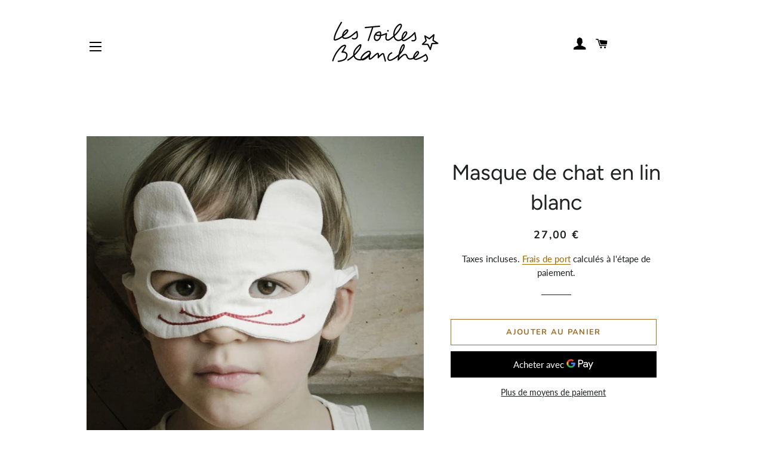

--- FILE ---
content_type: text/html; charset=utf-8
request_url: https://les-toiles-blanches.myshopify.com/products/masque-de-chat-en-lin-blanc?shpxid=90564ca8-fdef-4cb3-b0df-14abcd2c00c7
body_size: 45434
content:
<!doctype html>
<html class="no-js" lang="fr">
<head>
	<!-- Added by AVADA SEO Suite -->
	





<meta name="twitter:image" content="http://les-toiles-blanches.myshopify.com/cdn/shop/products/les-toiles-blanches-accessoire-lin-ancien-masque-chat_aug.jpg?v=1662986706">
    





<script>
const lightJsExclude = [];
</script>





<script>
class LightJsLoader{constructor(e){this.jQs=[],this.listener=this.handleListener.bind(this,e),this.scripts=["default","defer","async"].reduce(((e,t)=>({...e,[t]:[]})),{});const t=this;e.forEach((e=>window.addEventListener(e,t.listener,{passive:!0})))}handleListener(e){const t=this;return e.forEach((e=>window.removeEventListener(e,t.listener))),"complete"===document.readyState?this.handleDOM():document.addEventListener("readystatechange",(e=>{if("complete"===e.target.readyState)return setTimeout(t.handleDOM.bind(t),1)}))}async handleDOM(){this.suspendEvent(),this.suspendJQuery(),this.findScripts(),this.preloadScripts();for(const e of Object.keys(this.scripts))await this.replaceScripts(this.scripts[e]);for(const e of["DOMContentLoaded","readystatechange"])await this.requestRepaint(),document.dispatchEvent(new Event("lightJS-"+e));document.lightJSonreadystatechange&&document.lightJSonreadystatechange();for(const e of["DOMContentLoaded","load"])await this.requestRepaint(),window.dispatchEvent(new Event("lightJS-"+e));await this.requestRepaint(),window.lightJSonload&&window.lightJSonload(),await this.requestRepaint(),this.jQs.forEach((e=>e(window).trigger("lightJS-jquery-load"))),window.dispatchEvent(new Event("lightJS-pageshow")),await this.requestRepaint(),window.lightJSonpageshow&&window.lightJSonpageshow()}async requestRepaint(){return new Promise((e=>requestAnimationFrame(e)))}findScripts(){document.querySelectorAll("script[type=lightJs]").forEach((e=>{e.hasAttribute("src")?e.hasAttribute("async")&&e.async?this.scripts.async.push(e):e.hasAttribute("defer")&&e.defer?this.scripts.defer.push(e):this.scripts.default.push(e):this.scripts.default.push(e)}))}preloadScripts(){const e=this,t=Object.keys(this.scripts).reduce(((t,n)=>[...t,...e.scripts[n]]),[]),n=document.createDocumentFragment();t.forEach((e=>{const t=e.getAttribute("src");if(!t)return;const s=document.createElement("link");s.href=t,s.rel="preload",s.as="script",n.appendChild(s)})),document.head.appendChild(n)}async replaceScripts(e){let t;for(;t=e.shift();)await this.requestRepaint(),new Promise((e=>{const n=document.createElement("script");[...t.attributes].forEach((e=>{"type"!==e.nodeName&&n.setAttribute(e.nodeName,e.nodeValue)})),t.hasAttribute("src")?(n.addEventListener("load",e),n.addEventListener("error",e)):(n.text=t.text,e()),t.parentNode.replaceChild(n,t)}))}suspendEvent(){const e={};[{obj:document,name:"DOMContentLoaded"},{obj:window,name:"DOMContentLoaded"},{obj:window,name:"load"},{obj:window,name:"pageshow"},{obj:document,name:"readystatechange"}].map((t=>function(t,n){function s(n){return e[t].list.indexOf(n)>=0?"lightJS-"+n:n}e[t]||(e[t]={list:[n],add:t.addEventListener,remove:t.removeEventListener},t.addEventListener=(...n)=>{n[0]=s(n[0]),e[t].add.apply(t,n)},t.removeEventListener=(...n)=>{n[0]=s(n[0]),e[t].remove.apply(t,n)})}(t.obj,t.name))),[{obj:document,name:"onreadystatechange"},{obj:window,name:"onpageshow"}].map((e=>function(e,t){let n=e[t];Object.defineProperty(e,t,{get:()=>n||function(){},set:s=>{e["lightJS"+t]=n=s}})}(e.obj,e.name)))}suspendJQuery(){const e=this;let t=window.jQuery;Object.defineProperty(window,"jQuery",{get:()=>t,set(n){if(!n||!n.fn||!e.jQs.includes(n))return void(t=n);n.fn.ready=n.fn.init.prototype.ready=e=>{e.bind(document)(n)};const s=n.fn.on;n.fn.on=n.fn.init.prototype.on=function(...e){if(window!==this[0])return s.apply(this,e),this;const t=e=>e.split(" ").map((e=>"load"===e||0===e.indexOf("load.")?"lightJS-jquery-load":e)).join(" ");return"string"==typeof e[0]||e[0]instanceof String?(e[0]=t(e[0]),s.apply(this,e),this):("object"==typeof e[0]&&Object.keys(e[0]).forEach((n=>{delete Object.assign(e[0],{[t(n)]:e[0][n]})[n]})),s.apply(this,e),this)},e.jQs.push(n),t=n}})}}new LightJsLoader(["keydown","mousemove","touchend","touchmove","touchstart","wheel"]);
</script>





	<!-- /Added by AVADA SEO Suite -->

  <!-- Basic page needs ================================================== -->
  <meta charset="utf-8">
  <meta http-equiv="X-UA-Compatible" content="IE=edge,chrome=1">

  
    <link rel="shortcut icon" href="//les-toiles-blanches.myshopify.com/cdn/shop/files/logo-les-toiles-blanches_1bf1704c-8112-4440-b625-3c6320b33f18_32x32.png?v=1620050960" type="image/png" />
  

  <!-- Title and description ================================================== -->
  <title>
  Le masque de chat en lin blanc &ndash; les toiles blanches
  </title>

  
  <meta name="description" content="Ce joli petit masque n&#39;est pas un loup, c&#39;est un chat, si si regardez ses petites oreilles et ses mignonnes babines… Ce masque de chat est muni d&#39;un élastique, donc très pratique pour se déguiser tout seul. Il est cousu dans un drap en lin ancien, une belle toile naturellement douce qui se lave facilement en machine.">
  

  <!-- Helpers ================================================== -->
  <!-- /snippets/social-meta-tags.liquid -->




<meta property="og:site_name" content="les toiles blanches">
<meta property="og:url" content="https://les-toiles-blanches.myshopify.com/products/masque-de-chat-en-lin-blanc">
<meta property="og:title" content="Le masque de chat en lin blanc">
<meta property="og:type" content="product">
<meta property="og:description" content="Ce joli petit masque n&#39;est pas un loup, c&#39;est un chat, si si regardez ses petites oreilles et ses mignonnes babines… Ce masque de chat est muni d&#39;un élastique, donc très pratique pour se déguiser tout seul. Il est cousu dans un drap en lin ancien, une belle toile naturellement douce qui se lave facilement en machine.">

  <meta property="og:price:amount" content="27,00">
  <meta property="og:price:currency" content="EUR">

<meta property="og:image" content="http://les-toiles-blanches.myshopify.com/cdn/shop/products/les-toiles-blanches-accessoire-lin-ancien-masque-chat_aug_1200x1200.jpg?v=1662986706"><meta property="og:image" content="http://les-toiles-blanches.myshopify.com/cdn/shop/products/masquedechat-accessoire-enfant-lin-ancien-lestoilesblanches_1200x1200.jpg?v=1662986706"><meta property="og:image" content="http://les-toiles-blanches.myshopify.com/cdn/shop/products/les-toiles-blanches-accessoire-lin-ancien-masque-chat-prof_1200x1200.jpg?v=1662986706">
<meta property="og:image:secure_url" content="https://les-toiles-blanches.myshopify.com/cdn/shop/products/les-toiles-blanches-accessoire-lin-ancien-masque-chat_aug_1200x1200.jpg?v=1662986706"><meta property="og:image:secure_url" content="https://les-toiles-blanches.myshopify.com/cdn/shop/products/masquedechat-accessoire-enfant-lin-ancien-lestoilesblanches_1200x1200.jpg?v=1662986706"><meta property="og:image:secure_url" content="https://les-toiles-blanches.myshopify.com/cdn/shop/products/les-toiles-blanches-accessoire-lin-ancien-masque-chat-prof_1200x1200.jpg?v=1662986706">


<meta name="twitter:card" content="summary_large_image">
<meta name="twitter:title" content="Le masque de chat en lin blanc">
<meta name="twitter:description" content="Ce joli petit masque n&#39;est pas un loup, c&#39;est un chat, si si regardez ses petites oreilles et ses mignonnes babines… Ce masque de chat est muni d&#39;un élastique, donc très pratique pour se déguiser tout seul. Il est cousu dans un drap en lin ancien, une belle toile naturellement douce qui se lave facilement en machine.">

  <link rel="canonical" href="https://les-toiles-blanches.myshopify.com/products/masque-de-chat-en-lin-blanc">
  <meta name="viewport" content="width=device-width,initial-scale=1,shrink-to-fit=no">
  <meta name="theme-color" content="#a26b25">
  <style data-shopify>
  :root {
    --color-body-text: #1f2021;
    --color-body: #ffffff;
  }
</style>


  <!-- CSS ================================================== -->
  <link href="//les-toiles-blanches.myshopify.com/cdn/shop/t/6/assets/timber.scss.css?v=177131920552232316761759332693" rel="stylesheet" type="text/css" media="all" />
  <link href="//les-toiles-blanches.myshopify.com/cdn/shop/t/6/assets/theme.scss.css?v=87591518931709679911759332691" rel="stylesheet" type="text/css" media="all" />

  <!-- Sections ================================================== -->
  <script>
    window.theme = window.theme || {};
    theme.strings = {
      zoomClose: "Fermer (Esc)",
      zoomPrev: "Précédent (flèche gauche)",
      zoomNext: "Suivant (flèche droite)",
      moneyFormat: "{{amount_with_comma_separator}} €",
      addressError: "Vous ne trouvez pas cette adresse",
      addressNoResults: "Aucun résultat pour cette adresse",
      addressQueryLimit: "Vous avez dépassé la limite de Google utilisation de l'API. Envisager la mise à niveau à un \u003ca href=\"https:\/\/developers.google.com\/maps\/premium\/usage-limits\"\u003erégime spécial\u003c\/a\u003e.",
      authError: "Il y avait un problème authentifier votre compte Google Maps.",
      cartEmpty: "Votre panier est vide.",
      cartCookie: "Activer les cookies pour utiliser le panier",
      cartSavings: "Vous économisez [savings]",
      productSlideLabel: "Diapositive [slide_number] sur [slide_max]."
    };
    theme.settings = {
      cartType: "page",
      gridType: null
    };</script>

  <script src="//les-toiles-blanches.myshopify.com/cdn/shop/t/6/assets/jquery-2.2.3.min.js?v=58211863146907186831639947610" type="text/javascript"></script>

  <script src="//les-toiles-blanches.myshopify.com/cdn/shop/t/6/assets/lazysizes.min.js?v=155223123402716617051639947610" async="async"></script>

  <script src="//les-toiles-blanches.myshopify.com/cdn/shop/t/6/assets/theme.js?v=65529078462347578181639947621" defer="defer"></script>

  <!-- Header hook for plugins ================================================== -->
  <img alt="website" width="99999" height="99999" style="pointer-events: none; position: absolute; top: 0; left: 0; width: 99vw; height: 99vh; max-width: 99vw; max-height: 99vh;" src="[data-uri]" /><script>window.performance && window.performance.mark && window.performance.mark('shopify.content_for_header.start');</script><meta name="facebook-domain-verification" content="w4zehqadsgkd2lymqzh76krobprxr2">
<meta name="google-site-verification" content="gbRxM4nG2ZQmK8ocaHYbltA9sdc4zaIHy3_stIUEveo">
<meta id="shopify-digital-wallet" name="shopify-digital-wallet" content="/51502514370/digital_wallets/dialog">
<link rel="alternate" hreflang="x-default" href="https://lestoilesblanches.com/products/masque-de-chat-en-lin-blanc">
<link rel="alternate" hreflang="fr" href="https://lestoilesblanches.com/products/masque-de-chat-en-lin-blanc">
<link rel="alternate" hreflang="ja" href="https://lestoilesblanches.com/ja/products/masque-de-chat-en-lin-blanc">
<link rel="alternate" hreflang="es" href="https://lestoilesblanches.com/es/products/masque-de-chat-en-lin-blanc">
<link rel="alternate" hreflang="ko" href="https://lestoilesblanches.com/ko/products/masque-de-chat-en-lin-blanc">
<link rel="alternate" hreflang="zh-Hans" href="https://lestoilesblanches.com/zh/products/masque-de-chat-en-lin-blanc">
<link rel="alternate" hreflang="de" href="https://lestoilesblanches.com/de/products/masque-de-chat-en-lin-blanc">
<link rel="alternate" hreflang="en" href="https://lestoilesblanches.com/en/products/masque-de-chat-en-lin-blanc">
<link rel="alternate" hreflang="fr-AC" href="https://lestoilesblanches.com/fr-wo/products/masque-de-chat-en-lin-blanc">
<link rel="alternate" hreflang="ja-AC" href="https://lestoilesblanches.com/ja-wo/products/masque-de-chat-en-lin-blanc">
<link rel="alternate" hreflang="es-AC" href="https://lestoilesblanches.com/es-wo/products/masque-de-chat-en-lin-blanc">
<link rel="alternate" hreflang="ko-AC" href="https://lestoilesblanches.com/ko-wo/products/masque-de-chat-en-lin-blanc">
<link rel="alternate" hreflang="zh-Hans-AC" href="https://lestoilesblanches.com/zh-wo/products/masque-de-chat-en-lin-blanc">
<link rel="alternate" hreflang="de-AC" href="https://lestoilesblanches.com/de-wo/products/masque-de-chat-en-lin-blanc">
<link rel="alternate" hreflang="en-AC" href="https://lestoilesblanches.com/en-wo/products/masque-de-chat-en-lin-blanc">
<link rel="alternate" hreflang="fr-AD" href="https://lestoilesblanches.com/fr-wo/products/masque-de-chat-en-lin-blanc">
<link rel="alternate" hreflang="ja-AD" href="https://lestoilesblanches.com/ja-wo/products/masque-de-chat-en-lin-blanc">
<link rel="alternate" hreflang="es-AD" href="https://lestoilesblanches.com/es-wo/products/masque-de-chat-en-lin-blanc">
<link rel="alternate" hreflang="ko-AD" href="https://lestoilesblanches.com/ko-wo/products/masque-de-chat-en-lin-blanc">
<link rel="alternate" hreflang="zh-Hans-AD" href="https://lestoilesblanches.com/zh-wo/products/masque-de-chat-en-lin-blanc">
<link rel="alternate" hreflang="de-AD" href="https://lestoilesblanches.com/de-wo/products/masque-de-chat-en-lin-blanc">
<link rel="alternate" hreflang="en-AD" href="https://lestoilesblanches.com/en-wo/products/masque-de-chat-en-lin-blanc">
<link rel="alternate" hreflang="fr-AE" href="https://lestoilesblanches.com/fr-wo/products/masque-de-chat-en-lin-blanc">
<link rel="alternate" hreflang="ja-AE" href="https://lestoilesblanches.com/ja-wo/products/masque-de-chat-en-lin-blanc">
<link rel="alternate" hreflang="es-AE" href="https://lestoilesblanches.com/es-wo/products/masque-de-chat-en-lin-blanc">
<link rel="alternate" hreflang="ko-AE" href="https://lestoilesblanches.com/ko-wo/products/masque-de-chat-en-lin-blanc">
<link rel="alternate" hreflang="zh-Hans-AE" href="https://lestoilesblanches.com/zh-wo/products/masque-de-chat-en-lin-blanc">
<link rel="alternate" hreflang="de-AE" href="https://lestoilesblanches.com/de-wo/products/masque-de-chat-en-lin-blanc">
<link rel="alternate" hreflang="en-AE" href="https://lestoilesblanches.com/en-wo/products/masque-de-chat-en-lin-blanc">
<link rel="alternate" hreflang="fr-AF" href="https://lestoilesblanches.com/fr-wo/products/masque-de-chat-en-lin-blanc">
<link rel="alternate" hreflang="ja-AF" href="https://lestoilesblanches.com/ja-wo/products/masque-de-chat-en-lin-blanc">
<link rel="alternate" hreflang="es-AF" href="https://lestoilesblanches.com/es-wo/products/masque-de-chat-en-lin-blanc">
<link rel="alternate" hreflang="ko-AF" href="https://lestoilesblanches.com/ko-wo/products/masque-de-chat-en-lin-blanc">
<link rel="alternate" hreflang="zh-Hans-AF" href="https://lestoilesblanches.com/zh-wo/products/masque-de-chat-en-lin-blanc">
<link rel="alternate" hreflang="de-AF" href="https://lestoilesblanches.com/de-wo/products/masque-de-chat-en-lin-blanc">
<link rel="alternate" hreflang="en-AF" href="https://lestoilesblanches.com/en-wo/products/masque-de-chat-en-lin-blanc">
<link rel="alternate" hreflang="fr-AG" href="https://lestoilesblanches.com/fr-wo/products/masque-de-chat-en-lin-blanc">
<link rel="alternate" hreflang="ja-AG" href="https://lestoilesblanches.com/ja-wo/products/masque-de-chat-en-lin-blanc">
<link rel="alternate" hreflang="es-AG" href="https://lestoilesblanches.com/es-wo/products/masque-de-chat-en-lin-blanc">
<link rel="alternate" hreflang="ko-AG" href="https://lestoilesblanches.com/ko-wo/products/masque-de-chat-en-lin-blanc">
<link rel="alternate" hreflang="zh-Hans-AG" href="https://lestoilesblanches.com/zh-wo/products/masque-de-chat-en-lin-blanc">
<link rel="alternate" hreflang="de-AG" href="https://lestoilesblanches.com/de-wo/products/masque-de-chat-en-lin-blanc">
<link rel="alternate" hreflang="en-AG" href="https://lestoilesblanches.com/en-wo/products/masque-de-chat-en-lin-blanc">
<link rel="alternate" hreflang="fr-AI" href="https://lestoilesblanches.com/fr-wo/products/masque-de-chat-en-lin-blanc">
<link rel="alternate" hreflang="ja-AI" href="https://lestoilesblanches.com/ja-wo/products/masque-de-chat-en-lin-blanc">
<link rel="alternate" hreflang="es-AI" href="https://lestoilesblanches.com/es-wo/products/masque-de-chat-en-lin-blanc">
<link rel="alternate" hreflang="ko-AI" href="https://lestoilesblanches.com/ko-wo/products/masque-de-chat-en-lin-blanc">
<link rel="alternate" hreflang="zh-Hans-AI" href="https://lestoilesblanches.com/zh-wo/products/masque-de-chat-en-lin-blanc">
<link rel="alternate" hreflang="de-AI" href="https://lestoilesblanches.com/de-wo/products/masque-de-chat-en-lin-blanc">
<link rel="alternate" hreflang="en-AI" href="https://lestoilesblanches.com/en-wo/products/masque-de-chat-en-lin-blanc">
<link rel="alternate" hreflang="fr-AL" href="https://lestoilesblanches.com/fr-wo/products/masque-de-chat-en-lin-blanc">
<link rel="alternate" hreflang="ja-AL" href="https://lestoilesblanches.com/ja-wo/products/masque-de-chat-en-lin-blanc">
<link rel="alternate" hreflang="es-AL" href="https://lestoilesblanches.com/es-wo/products/masque-de-chat-en-lin-blanc">
<link rel="alternate" hreflang="ko-AL" href="https://lestoilesblanches.com/ko-wo/products/masque-de-chat-en-lin-blanc">
<link rel="alternate" hreflang="zh-Hans-AL" href="https://lestoilesblanches.com/zh-wo/products/masque-de-chat-en-lin-blanc">
<link rel="alternate" hreflang="de-AL" href="https://lestoilesblanches.com/de-wo/products/masque-de-chat-en-lin-blanc">
<link rel="alternate" hreflang="en-AL" href="https://lestoilesblanches.com/en-wo/products/masque-de-chat-en-lin-blanc">
<link rel="alternate" hreflang="fr-AM" href="https://lestoilesblanches.com/fr-wo/products/masque-de-chat-en-lin-blanc">
<link rel="alternate" hreflang="ja-AM" href="https://lestoilesblanches.com/ja-wo/products/masque-de-chat-en-lin-blanc">
<link rel="alternate" hreflang="es-AM" href="https://lestoilesblanches.com/es-wo/products/masque-de-chat-en-lin-blanc">
<link rel="alternate" hreflang="ko-AM" href="https://lestoilesblanches.com/ko-wo/products/masque-de-chat-en-lin-blanc">
<link rel="alternate" hreflang="zh-Hans-AM" href="https://lestoilesblanches.com/zh-wo/products/masque-de-chat-en-lin-blanc">
<link rel="alternate" hreflang="de-AM" href="https://lestoilesblanches.com/de-wo/products/masque-de-chat-en-lin-blanc">
<link rel="alternate" hreflang="en-AM" href="https://lestoilesblanches.com/en-wo/products/masque-de-chat-en-lin-blanc">
<link rel="alternate" hreflang="fr-AO" href="https://lestoilesblanches.com/fr-wo/products/masque-de-chat-en-lin-blanc">
<link rel="alternate" hreflang="ja-AO" href="https://lestoilesblanches.com/ja-wo/products/masque-de-chat-en-lin-blanc">
<link rel="alternate" hreflang="es-AO" href="https://lestoilesblanches.com/es-wo/products/masque-de-chat-en-lin-blanc">
<link rel="alternate" hreflang="ko-AO" href="https://lestoilesblanches.com/ko-wo/products/masque-de-chat-en-lin-blanc">
<link rel="alternate" hreflang="zh-Hans-AO" href="https://lestoilesblanches.com/zh-wo/products/masque-de-chat-en-lin-blanc">
<link rel="alternate" hreflang="de-AO" href="https://lestoilesblanches.com/de-wo/products/masque-de-chat-en-lin-blanc">
<link rel="alternate" hreflang="en-AO" href="https://lestoilesblanches.com/en-wo/products/masque-de-chat-en-lin-blanc">
<link rel="alternate" hreflang="fr-AR" href="https://lestoilesblanches.com/fr-wo/products/masque-de-chat-en-lin-blanc">
<link rel="alternate" hreflang="ja-AR" href="https://lestoilesblanches.com/ja-wo/products/masque-de-chat-en-lin-blanc">
<link rel="alternate" hreflang="es-AR" href="https://lestoilesblanches.com/es-wo/products/masque-de-chat-en-lin-blanc">
<link rel="alternate" hreflang="ko-AR" href="https://lestoilesblanches.com/ko-wo/products/masque-de-chat-en-lin-blanc">
<link rel="alternate" hreflang="zh-Hans-AR" href="https://lestoilesblanches.com/zh-wo/products/masque-de-chat-en-lin-blanc">
<link rel="alternate" hreflang="de-AR" href="https://lestoilesblanches.com/de-wo/products/masque-de-chat-en-lin-blanc">
<link rel="alternate" hreflang="en-AR" href="https://lestoilesblanches.com/en-wo/products/masque-de-chat-en-lin-blanc">
<link rel="alternate" hreflang="fr-AU" href="https://lestoilesblanches.com/fr-wo/products/masque-de-chat-en-lin-blanc">
<link rel="alternate" hreflang="ja-AU" href="https://lestoilesblanches.com/ja-wo/products/masque-de-chat-en-lin-blanc">
<link rel="alternate" hreflang="es-AU" href="https://lestoilesblanches.com/es-wo/products/masque-de-chat-en-lin-blanc">
<link rel="alternate" hreflang="ko-AU" href="https://lestoilesblanches.com/ko-wo/products/masque-de-chat-en-lin-blanc">
<link rel="alternate" hreflang="zh-Hans-AU" href="https://lestoilesblanches.com/zh-wo/products/masque-de-chat-en-lin-blanc">
<link rel="alternate" hreflang="de-AU" href="https://lestoilesblanches.com/de-wo/products/masque-de-chat-en-lin-blanc">
<link rel="alternate" hreflang="en-AU" href="https://lestoilesblanches.com/en-wo/products/masque-de-chat-en-lin-blanc">
<link rel="alternate" hreflang="fr-AW" href="https://lestoilesblanches.com/fr-wo/products/masque-de-chat-en-lin-blanc">
<link rel="alternate" hreflang="ja-AW" href="https://lestoilesblanches.com/ja-wo/products/masque-de-chat-en-lin-blanc">
<link rel="alternate" hreflang="es-AW" href="https://lestoilesblanches.com/es-wo/products/masque-de-chat-en-lin-blanc">
<link rel="alternate" hreflang="ko-AW" href="https://lestoilesblanches.com/ko-wo/products/masque-de-chat-en-lin-blanc">
<link rel="alternate" hreflang="zh-Hans-AW" href="https://lestoilesblanches.com/zh-wo/products/masque-de-chat-en-lin-blanc">
<link rel="alternate" hreflang="de-AW" href="https://lestoilesblanches.com/de-wo/products/masque-de-chat-en-lin-blanc">
<link rel="alternate" hreflang="en-AW" href="https://lestoilesblanches.com/en-wo/products/masque-de-chat-en-lin-blanc">
<link rel="alternate" hreflang="fr-AX" href="https://lestoilesblanches.com/fr-wo/products/masque-de-chat-en-lin-blanc">
<link rel="alternate" hreflang="ja-AX" href="https://lestoilesblanches.com/ja-wo/products/masque-de-chat-en-lin-blanc">
<link rel="alternate" hreflang="es-AX" href="https://lestoilesblanches.com/es-wo/products/masque-de-chat-en-lin-blanc">
<link rel="alternate" hreflang="ko-AX" href="https://lestoilesblanches.com/ko-wo/products/masque-de-chat-en-lin-blanc">
<link rel="alternate" hreflang="zh-Hans-AX" href="https://lestoilesblanches.com/zh-wo/products/masque-de-chat-en-lin-blanc">
<link rel="alternate" hreflang="de-AX" href="https://lestoilesblanches.com/de-wo/products/masque-de-chat-en-lin-blanc">
<link rel="alternate" hreflang="en-AX" href="https://lestoilesblanches.com/en-wo/products/masque-de-chat-en-lin-blanc">
<link rel="alternate" hreflang="fr-AZ" href="https://lestoilesblanches.com/fr-wo/products/masque-de-chat-en-lin-blanc">
<link rel="alternate" hreflang="ja-AZ" href="https://lestoilesblanches.com/ja-wo/products/masque-de-chat-en-lin-blanc">
<link rel="alternate" hreflang="es-AZ" href="https://lestoilesblanches.com/es-wo/products/masque-de-chat-en-lin-blanc">
<link rel="alternate" hreflang="ko-AZ" href="https://lestoilesblanches.com/ko-wo/products/masque-de-chat-en-lin-blanc">
<link rel="alternate" hreflang="zh-Hans-AZ" href="https://lestoilesblanches.com/zh-wo/products/masque-de-chat-en-lin-blanc">
<link rel="alternate" hreflang="de-AZ" href="https://lestoilesblanches.com/de-wo/products/masque-de-chat-en-lin-blanc">
<link rel="alternate" hreflang="en-AZ" href="https://lestoilesblanches.com/en-wo/products/masque-de-chat-en-lin-blanc">
<link rel="alternate" hreflang="fr-BA" href="https://lestoilesblanches.com/fr-wo/products/masque-de-chat-en-lin-blanc">
<link rel="alternate" hreflang="ja-BA" href="https://lestoilesblanches.com/ja-wo/products/masque-de-chat-en-lin-blanc">
<link rel="alternate" hreflang="es-BA" href="https://lestoilesblanches.com/es-wo/products/masque-de-chat-en-lin-blanc">
<link rel="alternate" hreflang="ko-BA" href="https://lestoilesblanches.com/ko-wo/products/masque-de-chat-en-lin-blanc">
<link rel="alternate" hreflang="zh-Hans-BA" href="https://lestoilesblanches.com/zh-wo/products/masque-de-chat-en-lin-blanc">
<link rel="alternate" hreflang="de-BA" href="https://lestoilesblanches.com/de-wo/products/masque-de-chat-en-lin-blanc">
<link rel="alternate" hreflang="en-BA" href="https://lestoilesblanches.com/en-wo/products/masque-de-chat-en-lin-blanc">
<link rel="alternate" hreflang="fr-BB" href="https://lestoilesblanches.com/fr-wo/products/masque-de-chat-en-lin-blanc">
<link rel="alternate" hreflang="ja-BB" href="https://lestoilesblanches.com/ja-wo/products/masque-de-chat-en-lin-blanc">
<link rel="alternate" hreflang="es-BB" href="https://lestoilesblanches.com/es-wo/products/masque-de-chat-en-lin-blanc">
<link rel="alternate" hreflang="ko-BB" href="https://lestoilesblanches.com/ko-wo/products/masque-de-chat-en-lin-blanc">
<link rel="alternate" hreflang="zh-Hans-BB" href="https://lestoilesblanches.com/zh-wo/products/masque-de-chat-en-lin-blanc">
<link rel="alternate" hreflang="de-BB" href="https://lestoilesblanches.com/de-wo/products/masque-de-chat-en-lin-blanc">
<link rel="alternate" hreflang="en-BB" href="https://lestoilesblanches.com/en-wo/products/masque-de-chat-en-lin-blanc">
<link rel="alternate" hreflang="fr-BD" href="https://lestoilesblanches.com/fr-wo/products/masque-de-chat-en-lin-blanc">
<link rel="alternate" hreflang="ja-BD" href="https://lestoilesblanches.com/ja-wo/products/masque-de-chat-en-lin-blanc">
<link rel="alternate" hreflang="es-BD" href="https://lestoilesblanches.com/es-wo/products/masque-de-chat-en-lin-blanc">
<link rel="alternate" hreflang="ko-BD" href="https://lestoilesblanches.com/ko-wo/products/masque-de-chat-en-lin-blanc">
<link rel="alternate" hreflang="zh-Hans-BD" href="https://lestoilesblanches.com/zh-wo/products/masque-de-chat-en-lin-blanc">
<link rel="alternate" hreflang="de-BD" href="https://lestoilesblanches.com/de-wo/products/masque-de-chat-en-lin-blanc">
<link rel="alternate" hreflang="en-BD" href="https://lestoilesblanches.com/en-wo/products/masque-de-chat-en-lin-blanc">
<link rel="alternate" hreflang="fr-BF" href="https://lestoilesblanches.com/fr-wo/products/masque-de-chat-en-lin-blanc">
<link rel="alternate" hreflang="ja-BF" href="https://lestoilesblanches.com/ja-wo/products/masque-de-chat-en-lin-blanc">
<link rel="alternate" hreflang="es-BF" href="https://lestoilesblanches.com/es-wo/products/masque-de-chat-en-lin-blanc">
<link rel="alternate" hreflang="ko-BF" href="https://lestoilesblanches.com/ko-wo/products/masque-de-chat-en-lin-blanc">
<link rel="alternate" hreflang="zh-Hans-BF" href="https://lestoilesblanches.com/zh-wo/products/masque-de-chat-en-lin-blanc">
<link rel="alternate" hreflang="de-BF" href="https://lestoilesblanches.com/de-wo/products/masque-de-chat-en-lin-blanc">
<link rel="alternate" hreflang="en-BF" href="https://lestoilesblanches.com/en-wo/products/masque-de-chat-en-lin-blanc">
<link rel="alternate" hreflang="fr-BG" href="https://lestoilesblanches.com/fr-wo/products/masque-de-chat-en-lin-blanc">
<link rel="alternate" hreflang="ja-BG" href="https://lestoilesblanches.com/ja-wo/products/masque-de-chat-en-lin-blanc">
<link rel="alternate" hreflang="es-BG" href="https://lestoilesblanches.com/es-wo/products/masque-de-chat-en-lin-blanc">
<link rel="alternate" hreflang="ko-BG" href="https://lestoilesblanches.com/ko-wo/products/masque-de-chat-en-lin-blanc">
<link rel="alternate" hreflang="zh-Hans-BG" href="https://lestoilesblanches.com/zh-wo/products/masque-de-chat-en-lin-blanc">
<link rel="alternate" hreflang="de-BG" href="https://lestoilesblanches.com/de-wo/products/masque-de-chat-en-lin-blanc">
<link rel="alternate" hreflang="en-BG" href="https://lestoilesblanches.com/en-wo/products/masque-de-chat-en-lin-blanc">
<link rel="alternate" hreflang="fr-BH" href="https://lestoilesblanches.com/fr-wo/products/masque-de-chat-en-lin-blanc">
<link rel="alternate" hreflang="ja-BH" href="https://lestoilesblanches.com/ja-wo/products/masque-de-chat-en-lin-blanc">
<link rel="alternate" hreflang="es-BH" href="https://lestoilesblanches.com/es-wo/products/masque-de-chat-en-lin-blanc">
<link rel="alternate" hreflang="ko-BH" href="https://lestoilesblanches.com/ko-wo/products/masque-de-chat-en-lin-blanc">
<link rel="alternate" hreflang="zh-Hans-BH" href="https://lestoilesblanches.com/zh-wo/products/masque-de-chat-en-lin-blanc">
<link rel="alternate" hreflang="de-BH" href="https://lestoilesblanches.com/de-wo/products/masque-de-chat-en-lin-blanc">
<link rel="alternate" hreflang="en-BH" href="https://lestoilesblanches.com/en-wo/products/masque-de-chat-en-lin-blanc">
<link rel="alternate" hreflang="fr-BI" href="https://lestoilesblanches.com/fr-wo/products/masque-de-chat-en-lin-blanc">
<link rel="alternate" hreflang="ja-BI" href="https://lestoilesblanches.com/ja-wo/products/masque-de-chat-en-lin-blanc">
<link rel="alternate" hreflang="es-BI" href="https://lestoilesblanches.com/es-wo/products/masque-de-chat-en-lin-blanc">
<link rel="alternate" hreflang="ko-BI" href="https://lestoilesblanches.com/ko-wo/products/masque-de-chat-en-lin-blanc">
<link rel="alternate" hreflang="zh-Hans-BI" href="https://lestoilesblanches.com/zh-wo/products/masque-de-chat-en-lin-blanc">
<link rel="alternate" hreflang="de-BI" href="https://lestoilesblanches.com/de-wo/products/masque-de-chat-en-lin-blanc">
<link rel="alternate" hreflang="en-BI" href="https://lestoilesblanches.com/en-wo/products/masque-de-chat-en-lin-blanc">
<link rel="alternate" hreflang="fr-BJ" href="https://lestoilesblanches.com/fr-wo/products/masque-de-chat-en-lin-blanc">
<link rel="alternate" hreflang="ja-BJ" href="https://lestoilesblanches.com/ja-wo/products/masque-de-chat-en-lin-blanc">
<link rel="alternate" hreflang="es-BJ" href="https://lestoilesblanches.com/es-wo/products/masque-de-chat-en-lin-blanc">
<link rel="alternate" hreflang="ko-BJ" href="https://lestoilesblanches.com/ko-wo/products/masque-de-chat-en-lin-blanc">
<link rel="alternate" hreflang="zh-Hans-BJ" href="https://lestoilesblanches.com/zh-wo/products/masque-de-chat-en-lin-blanc">
<link rel="alternate" hreflang="de-BJ" href="https://lestoilesblanches.com/de-wo/products/masque-de-chat-en-lin-blanc">
<link rel="alternate" hreflang="en-BJ" href="https://lestoilesblanches.com/en-wo/products/masque-de-chat-en-lin-blanc">
<link rel="alternate" hreflang="fr-BL" href="https://lestoilesblanches.com/fr-wo/products/masque-de-chat-en-lin-blanc">
<link rel="alternate" hreflang="ja-BL" href="https://lestoilesblanches.com/ja-wo/products/masque-de-chat-en-lin-blanc">
<link rel="alternate" hreflang="es-BL" href="https://lestoilesblanches.com/es-wo/products/masque-de-chat-en-lin-blanc">
<link rel="alternate" hreflang="ko-BL" href="https://lestoilesblanches.com/ko-wo/products/masque-de-chat-en-lin-blanc">
<link rel="alternate" hreflang="zh-Hans-BL" href="https://lestoilesblanches.com/zh-wo/products/masque-de-chat-en-lin-blanc">
<link rel="alternate" hreflang="de-BL" href="https://lestoilesblanches.com/de-wo/products/masque-de-chat-en-lin-blanc">
<link rel="alternate" hreflang="en-BL" href="https://lestoilesblanches.com/en-wo/products/masque-de-chat-en-lin-blanc">
<link rel="alternate" hreflang="fr-BM" href="https://lestoilesblanches.com/fr-wo/products/masque-de-chat-en-lin-blanc">
<link rel="alternate" hreflang="ja-BM" href="https://lestoilesblanches.com/ja-wo/products/masque-de-chat-en-lin-blanc">
<link rel="alternate" hreflang="es-BM" href="https://lestoilesblanches.com/es-wo/products/masque-de-chat-en-lin-blanc">
<link rel="alternate" hreflang="ko-BM" href="https://lestoilesblanches.com/ko-wo/products/masque-de-chat-en-lin-blanc">
<link rel="alternate" hreflang="zh-Hans-BM" href="https://lestoilesblanches.com/zh-wo/products/masque-de-chat-en-lin-blanc">
<link rel="alternate" hreflang="de-BM" href="https://lestoilesblanches.com/de-wo/products/masque-de-chat-en-lin-blanc">
<link rel="alternate" hreflang="en-BM" href="https://lestoilesblanches.com/en-wo/products/masque-de-chat-en-lin-blanc">
<link rel="alternate" hreflang="fr-BN" href="https://lestoilesblanches.com/fr-wo/products/masque-de-chat-en-lin-blanc">
<link rel="alternate" hreflang="ja-BN" href="https://lestoilesblanches.com/ja-wo/products/masque-de-chat-en-lin-blanc">
<link rel="alternate" hreflang="es-BN" href="https://lestoilesblanches.com/es-wo/products/masque-de-chat-en-lin-blanc">
<link rel="alternate" hreflang="ko-BN" href="https://lestoilesblanches.com/ko-wo/products/masque-de-chat-en-lin-blanc">
<link rel="alternate" hreflang="zh-Hans-BN" href="https://lestoilesblanches.com/zh-wo/products/masque-de-chat-en-lin-blanc">
<link rel="alternate" hreflang="de-BN" href="https://lestoilesblanches.com/de-wo/products/masque-de-chat-en-lin-blanc">
<link rel="alternate" hreflang="en-BN" href="https://lestoilesblanches.com/en-wo/products/masque-de-chat-en-lin-blanc">
<link rel="alternate" hreflang="fr-BO" href="https://lestoilesblanches.com/fr-wo/products/masque-de-chat-en-lin-blanc">
<link rel="alternate" hreflang="ja-BO" href="https://lestoilesblanches.com/ja-wo/products/masque-de-chat-en-lin-blanc">
<link rel="alternate" hreflang="es-BO" href="https://lestoilesblanches.com/es-wo/products/masque-de-chat-en-lin-blanc">
<link rel="alternate" hreflang="ko-BO" href="https://lestoilesblanches.com/ko-wo/products/masque-de-chat-en-lin-blanc">
<link rel="alternate" hreflang="zh-Hans-BO" href="https://lestoilesblanches.com/zh-wo/products/masque-de-chat-en-lin-blanc">
<link rel="alternate" hreflang="de-BO" href="https://lestoilesblanches.com/de-wo/products/masque-de-chat-en-lin-blanc">
<link rel="alternate" hreflang="en-BO" href="https://lestoilesblanches.com/en-wo/products/masque-de-chat-en-lin-blanc">
<link rel="alternate" hreflang="fr-BQ" href="https://lestoilesblanches.com/fr-wo/products/masque-de-chat-en-lin-blanc">
<link rel="alternate" hreflang="ja-BQ" href="https://lestoilesblanches.com/ja-wo/products/masque-de-chat-en-lin-blanc">
<link rel="alternate" hreflang="es-BQ" href="https://lestoilesblanches.com/es-wo/products/masque-de-chat-en-lin-blanc">
<link rel="alternate" hreflang="ko-BQ" href="https://lestoilesblanches.com/ko-wo/products/masque-de-chat-en-lin-blanc">
<link rel="alternate" hreflang="zh-Hans-BQ" href="https://lestoilesblanches.com/zh-wo/products/masque-de-chat-en-lin-blanc">
<link rel="alternate" hreflang="de-BQ" href="https://lestoilesblanches.com/de-wo/products/masque-de-chat-en-lin-blanc">
<link rel="alternate" hreflang="en-BQ" href="https://lestoilesblanches.com/en-wo/products/masque-de-chat-en-lin-blanc">
<link rel="alternate" hreflang="fr-BR" href="https://lestoilesblanches.com/fr-wo/products/masque-de-chat-en-lin-blanc">
<link rel="alternate" hreflang="ja-BR" href="https://lestoilesblanches.com/ja-wo/products/masque-de-chat-en-lin-blanc">
<link rel="alternate" hreflang="es-BR" href="https://lestoilesblanches.com/es-wo/products/masque-de-chat-en-lin-blanc">
<link rel="alternate" hreflang="ko-BR" href="https://lestoilesblanches.com/ko-wo/products/masque-de-chat-en-lin-blanc">
<link rel="alternate" hreflang="zh-Hans-BR" href="https://lestoilesblanches.com/zh-wo/products/masque-de-chat-en-lin-blanc">
<link rel="alternate" hreflang="de-BR" href="https://lestoilesblanches.com/de-wo/products/masque-de-chat-en-lin-blanc">
<link rel="alternate" hreflang="en-BR" href="https://lestoilesblanches.com/en-wo/products/masque-de-chat-en-lin-blanc">
<link rel="alternate" hreflang="fr-BS" href="https://lestoilesblanches.com/fr-wo/products/masque-de-chat-en-lin-blanc">
<link rel="alternate" hreflang="ja-BS" href="https://lestoilesblanches.com/ja-wo/products/masque-de-chat-en-lin-blanc">
<link rel="alternate" hreflang="es-BS" href="https://lestoilesblanches.com/es-wo/products/masque-de-chat-en-lin-blanc">
<link rel="alternate" hreflang="ko-BS" href="https://lestoilesblanches.com/ko-wo/products/masque-de-chat-en-lin-blanc">
<link rel="alternate" hreflang="zh-Hans-BS" href="https://lestoilesblanches.com/zh-wo/products/masque-de-chat-en-lin-blanc">
<link rel="alternate" hreflang="de-BS" href="https://lestoilesblanches.com/de-wo/products/masque-de-chat-en-lin-blanc">
<link rel="alternate" hreflang="en-BS" href="https://lestoilesblanches.com/en-wo/products/masque-de-chat-en-lin-blanc">
<link rel="alternate" hreflang="fr-BT" href="https://lestoilesblanches.com/fr-wo/products/masque-de-chat-en-lin-blanc">
<link rel="alternate" hreflang="ja-BT" href="https://lestoilesblanches.com/ja-wo/products/masque-de-chat-en-lin-blanc">
<link rel="alternate" hreflang="es-BT" href="https://lestoilesblanches.com/es-wo/products/masque-de-chat-en-lin-blanc">
<link rel="alternate" hreflang="ko-BT" href="https://lestoilesblanches.com/ko-wo/products/masque-de-chat-en-lin-blanc">
<link rel="alternate" hreflang="zh-Hans-BT" href="https://lestoilesblanches.com/zh-wo/products/masque-de-chat-en-lin-blanc">
<link rel="alternate" hreflang="de-BT" href="https://lestoilesblanches.com/de-wo/products/masque-de-chat-en-lin-blanc">
<link rel="alternate" hreflang="en-BT" href="https://lestoilesblanches.com/en-wo/products/masque-de-chat-en-lin-blanc">
<link rel="alternate" hreflang="fr-BW" href="https://lestoilesblanches.com/fr-wo/products/masque-de-chat-en-lin-blanc">
<link rel="alternate" hreflang="ja-BW" href="https://lestoilesblanches.com/ja-wo/products/masque-de-chat-en-lin-blanc">
<link rel="alternate" hreflang="es-BW" href="https://lestoilesblanches.com/es-wo/products/masque-de-chat-en-lin-blanc">
<link rel="alternate" hreflang="ko-BW" href="https://lestoilesblanches.com/ko-wo/products/masque-de-chat-en-lin-blanc">
<link rel="alternate" hreflang="zh-Hans-BW" href="https://lestoilesblanches.com/zh-wo/products/masque-de-chat-en-lin-blanc">
<link rel="alternate" hreflang="de-BW" href="https://lestoilesblanches.com/de-wo/products/masque-de-chat-en-lin-blanc">
<link rel="alternate" hreflang="en-BW" href="https://lestoilesblanches.com/en-wo/products/masque-de-chat-en-lin-blanc">
<link rel="alternate" hreflang="fr-BY" href="https://lestoilesblanches.com/fr-wo/products/masque-de-chat-en-lin-blanc">
<link rel="alternate" hreflang="ja-BY" href="https://lestoilesblanches.com/ja-wo/products/masque-de-chat-en-lin-blanc">
<link rel="alternate" hreflang="es-BY" href="https://lestoilesblanches.com/es-wo/products/masque-de-chat-en-lin-blanc">
<link rel="alternate" hreflang="ko-BY" href="https://lestoilesblanches.com/ko-wo/products/masque-de-chat-en-lin-blanc">
<link rel="alternate" hreflang="zh-Hans-BY" href="https://lestoilesblanches.com/zh-wo/products/masque-de-chat-en-lin-blanc">
<link rel="alternate" hreflang="de-BY" href="https://lestoilesblanches.com/de-wo/products/masque-de-chat-en-lin-blanc">
<link rel="alternate" hreflang="en-BY" href="https://lestoilesblanches.com/en-wo/products/masque-de-chat-en-lin-blanc">
<link rel="alternate" hreflang="fr-BZ" href="https://lestoilesblanches.com/fr-wo/products/masque-de-chat-en-lin-blanc">
<link rel="alternate" hreflang="ja-BZ" href="https://lestoilesblanches.com/ja-wo/products/masque-de-chat-en-lin-blanc">
<link rel="alternate" hreflang="es-BZ" href="https://lestoilesblanches.com/es-wo/products/masque-de-chat-en-lin-blanc">
<link rel="alternate" hreflang="ko-BZ" href="https://lestoilesblanches.com/ko-wo/products/masque-de-chat-en-lin-blanc">
<link rel="alternate" hreflang="zh-Hans-BZ" href="https://lestoilesblanches.com/zh-wo/products/masque-de-chat-en-lin-blanc">
<link rel="alternate" hreflang="de-BZ" href="https://lestoilesblanches.com/de-wo/products/masque-de-chat-en-lin-blanc">
<link rel="alternate" hreflang="en-BZ" href="https://lestoilesblanches.com/en-wo/products/masque-de-chat-en-lin-blanc">
<link rel="alternate" hreflang="fr-CC" href="https://lestoilesblanches.com/fr-wo/products/masque-de-chat-en-lin-blanc">
<link rel="alternate" hreflang="ja-CC" href="https://lestoilesblanches.com/ja-wo/products/masque-de-chat-en-lin-blanc">
<link rel="alternate" hreflang="es-CC" href="https://lestoilesblanches.com/es-wo/products/masque-de-chat-en-lin-blanc">
<link rel="alternate" hreflang="ko-CC" href="https://lestoilesblanches.com/ko-wo/products/masque-de-chat-en-lin-blanc">
<link rel="alternate" hreflang="zh-Hans-CC" href="https://lestoilesblanches.com/zh-wo/products/masque-de-chat-en-lin-blanc">
<link rel="alternate" hreflang="de-CC" href="https://lestoilesblanches.com/de-wo/products/masque-de-chat-en-lin-blanc">
<link rel="alternate" hreflang="en-CC" href="https://lestoilesblanches.com/en-wo/products/masque-de-chat-en-lin-blanc">
<link rel="alternate" hreflang="fr-CD" href="https://lestoilesblanches.com/fr-wo/products/masque-de-chat-en-lin-blanc">
<link rel="alternate" hreflang="ja-CD" href="https://lestoilesblanches.com/ja-wo/products/masque-de-chat-en-lin-blanc">
<link rel="alternate" hreflang="es-CD" href="https://lestoilesblanches.com/es-wo/products/masque-de-chat-en-lin-blanc">
<link rel="alternate" hreflang="ko-CD" href="https://lestoilesblanches.com/ko-wo/products/masque-de-chat-en-lin-blanc">
<link rel="alternate" hreflang="zh-Hans-CD" href="https://lestoilesblanches.com/zh-wo/products/masque-de-chat-en-lin-blanc">
<link rel="alternate" hreflang="de-CD" href="https://lestoilesblanches.com/de-wo/products/masque-de-chat-en-lin-blanc">
<link rel="alternate" hreflang="en-CD" href="https://lestoilesblanches.com/en-wo/products/masque-de-chat-en-lin-blanc">
<link rel="alternate" hreflang="fr-CF" href="https://lestoilesblanches.com/fr-wo/products/masque-de-chat-en-lin-blanc">
<link rel="alternate" hreflang="ja-CF" href="https://lestoilesblanches.com/ja-wo/products/masque-de-chat-en-lin-blanc">
<link rel="alternate" hreflang="es-CF" href="https://lestoilesblanches.com/es-wo/products/masque-de-chat-en-lin-blanc">
<link rel="alternate" hreflang="ko-CF" href="https://lestoilesblanches.com/ko-wo/products/masque-de-chat-en-lin-blanc">
<link rel="alternate" hreflang="zh-Hans-CF" href="https://lestoilesblanches.com/zh-wo/products/masque-de-chat-en-lin-blanc">
<link rel="alternate" hreflang="de-CF" href="https://lestoilesblanches.com/de-wo/products/masque-de-chat-en-lin-blanc">
<link rel="alternate" hreflang="en-CF" href="https://lestoilesblanches.com/en-wo/products/masque-de-chat-en-lin-blanc">
<link rel="alternate" hreflang="fr-CG" href="https://lestoilesblanches.com/fr-wo/products/masque-de-chat-en-lin-blanc">
<link rel="alternate" hreflang="ja-CG" href="https://lestoilesblanches.com/ja-wo/products/masque-de-chat-en-lin-blanc">
<link rel="alternate" hreflang="es-CG" href="https://lestoilesblanches.com/es-wo/products/masque-de-chat-en-lin-blanc">
<link rel="alternate" hreflang="ko-CG" href="https://lestoilesblanches.com/ko-wo/products/masque-de-chat-en-lin-blanc">
<link rel="alternate" hreflang="zh-Hans-CG" href="https://lestoilesblanches.com/zh-wo/products/masque-de-chat-en-lin-blanc">
<link rel="alternate" hreflang="de-CG" href="https://lestoilesblanches.com/de-wo/products/masque-de-chat-en-lin-blanc">
<link rel="alternate" hreflang="en-CG" href="https://lestoilesblanches.com/en-wo/products/masque-de-chat-en-lin-blanc">
<link rel="alternate" hreflang="fr-CH" href="https://lestoilesblanches.com/fr-wo/products/masque-de-chat-en-lin-blanc">
<link rel="alternate" hreflang="ja-CH" href="https://lestoilesblanches.com/ja-wo/products/masque-de-chat-en-lin-blanc">
<link rel="alternate" hreflang="es-CH" href="https://lestoilesblanches.com/es-wo/products/masque-de-chat-en-lin-blanc">
<link rel="alternate" hreflang="ko-CH" href="https://lestoilesblanches.com/ko-wo/products/masque-de-chat-en-lin-blanc">
<link rel="alternate" hreflang="zh-Hans-CH" href="https://lestoilesblanches.com/zh-wo/products/masque-de-chat-en-lin-blanc">
<link rel="alternate" hreflang="de-CH" href="https://lestoilesblanches.com/de-wo/products/masque-de-chat-en-lin-blanc">
<link rel="alternate" hreflang="en-CH" href="https://lestoilesblanches.com/en-wo/products/masque-de-chat-en-lin-blanc">
<link rel="alternate" hreflang="fr-CI" href="https://lestoilesblanches.com/fr-wo/products/masque-de-chat-en-lin-blanc">
<link rel="alternate" hreflang="ja-CI" href="https://lestoilesblanches.com/ja-wo/products/masque-de-chat-en-lin-blanc">
<link rel="alternate" hreflang="es-CI" href="https://lestoilesblanches.com/es-wo/products/masque-de-chat-en-lin-blanc">
<link rel="alternate" hreflang="ko-CI" href="https://lestoilesblanches.com/ko-wo/products/masque-de-chat-en-lin-blanc">
<link rel="alternate" hreflang="zh-Hans-CI" href="https://lestoilesblanches.com/zh-wo/products/masque-de-chat-en-lin-blanc">
<link rel="alternate" hreflang="de-CI" href="https://lestoilesblanches.com/de-wo/products/masque-de-chat-en-lin-blanc">
<link rel="alternate" hreflang="en-CI" href="https://lestoilesblanches.com/en-wo/products/masque-de-chat-en-lin-blanc">
<link rel="alternate" hreflang="fr-CK" href="https://lestoilesblanches.com/fr-wo/products/masque-de-chat-en-lin-blanc">
<link rel="alternate" hreflang="ja-CK" href="https://lestoilesblanches.com/ja-wo/products/masque-de-chat-en-lin-blanc">
<link rel="alternate" hreflang="es-CK" href="https://lestoilesblanches.com/es-wo/products/masque-de-chat-en-lin-blanc">
<link rel="alternate" hreflang="ko-CK" href="https://lestoilesblanches.com/ko-wo/products/masque-de-chat-en-lin-blanc">
<link rel="alternate" hreflang="zh-Hans-CK" href="https://lestoilesblanches.com/zh-wo/products/masque-de-chat-en-lin-blanc">
<link rel="alternate" hreflang="de-CK" href="https://lestoilesblanches.com/de-wo/products/masque-de-chat-en-lin-blanc">
<link rel="alternate" hreflang="en-CK" href="https://lestoilesblanches.com/en-wo/products/masque-de-chat-en-lin-blanc">
<link rel="alternate" hreflang="fr-CL" href="https://lestoilesblanches.com/fr-wo/products/masque-de-chat-en-lin-blanc">
<link rel="alternate" hreflang="ja-CL" href="https://lestoilesblanches.com/ja-wo/products/masque-de-chat-en-lin-blanc">
<link rel="alternate" hreflang="es-CL" href="https://lestoilesblanches.com/es-wo/products/masque-de-chat-en-lin-blanc">
<link rel="alternate" hreflang="ko-CL" href="https://lestoilesblanches.com/ko-wo/products/masque-de-chat-en-lin-blanc">
<link rel="alternate" hreflang="zh-Hans-CL" href="https://lestoilesblanches.com/zh-wo/products/masque-de-chat-en-lin-blanc">
<link rel="alternate" hreflang="de-CL" href="https://lestoilesblanches.com/de-wo/products/masque-de-chat-en-lin-blanc">
<link rel="alternate" hreflang="en-CL" href="https://lestoilesblanches.com/en-wo/products/masque-de-chat-en-lin-blanc">
<link rel="alternate" hreflang="fr-CM" href="https://lestoilesblanches.com/fr-wo/products/masque-de-chat-en-lin-blanc">
<link rel="alternate" hreflang="ja-CM" href="https://lestoilesblanches.com/ja-wo/products/masque-de-chat-en-lin-blanc">
<link rel="alternate" hreflang="es-CM" href="https://lestoilesblanches.com/es-wo/products/masque-de-chat-en-lin-blanc">
<link rel="alternate" hreflang="ko-CM" href="https://lestoilesblanches.com/ko-wo/products/masque-de-chat-en-lin-blanc">
<link rel="alternate" hreflang="zh-Hans-CM" href="https://lestoilesblanches.com/zh-wo/products/masque-de-chat-en-lin-blanc">
<link rel="alternate" hreflang="de-CM" href="https://lestoilesblanches.com/de-wo/products/masque-de-chat-en-lin-blanc">
<link rel="alternate" hreflang="en-CM" href="https://lestoilesblanches.com/en-wo/products/masque-de-chat-en-lin-blanc">
<link rel="alternate" hreflang="fr-CN" href="https://lestoilesblanches.com/fr-wo/products/masque-de-chat-en-lin-blanc">
<link rel="alternate" hreflang="ja-CN" href="https://lestoilesblanches.com/ja-wo/products/masque-de-chat-en-lin-blanc">
<link rel="alternate" hreflang="es-CN" href="https://lestoilesblanches.com/es-wo/products/masque-de-chat-en-lin-blanc">
<link rel="alternate" hreflang="ko-CN" href="https://lestoilesblanches.com/ko-wo/products/masque-de-chat-en-lin-blanc">
<link rel="alternate" hreflang="zh-Hans-CN" href="https://lestoilesblanches.com/zh-wo/products/masque-de-chat-en-lin-blanc">
<link rel="alternate" hreflang="de-CN" href="https://lestoilesblanches.com/de-wo/products/masque-de-chat-en-lin-blanc">
<link rel="alternate" hreflang="en-CN" href="https://lestoilesblanches.com/en-wo/products/masque-de-chat-en-lin-blanc">
<link rel="alternate" hreflang="fr-CO" href="https://lestoilesblanches.com/fr-wo/products/masque-de-chat-en-lin-blanc">
<link rel="alternate" hreflang="ja-CO" href="https://lestoilesblanches.com/ja-wo/products/masque-de-chat-en-lin-blanc">
<link rel="alternate" hreflang="es-CO" href="https://lestoilesblanches.com/es-wo/products/masque-de-chat-en-lin-blanc">
<link rel="alternate" hreflang="ko-CO" href="https://lestoilesblanches.com/ko-wo/products/masque-de-chat-en-lin-blanc">
<link rel="alternate" hreflang="zh-Hans-CO" href="https://lestoilesblanches.com/zh-wo/products/masque-de-chat-en-lin-blanc">
<link rel="alternate" hreflang="de-CO" href="https://lestoilesblanches.com/de-wo/products/masque-de-chat-en-lin-blanc">
<link rel="alternate" hreflang="en-CO" href="https://lestoilesblanches.com/en-wo/products/masque-de-chat-en-lin-blanc">
<link rel="alternate" hreflang="fr-CR" href="https://lestoilesblanches.com/fr-wo/products/masque-de-chat-en-lin-blanc">
<link rel="alternate" hreflang="ja-CR" href="https://lestoilesblanches.com/ja-wo/products/masque-de-chat-en-lin-blanc">
<link rel="alternate" hreflang="es-CR" href="https://lestoilesblanches.com/es-wo/products/masque-de-chat-en-lin-blanc">
<link rel="alternate" hreflang="ko-CR" href="https://lestoilesblanches.com/ko-wo/products/masque-de-chat-en-lin-blanc">
<link rel="alternate" hreflang="zh-Hans-CR" href="https://lestoilesblanches.com/zh-wo/products/masque-de-chat-en-lin-blanc">
<link rel="alternate" hreflang="de-CR" href="https://lestoilesblanches.com/de-wo/products/masque-de-chat-en-lin-blanc">
<link rel="alternate" hreflang="en-CR" href="https://lestoilesblanches.com/en-wo/products/masque-de-chat-en-lin-blanc">
<link rel="alternate" hreflang="fr-CV" href="https://lestoilesblanches.com/fr-wo/products/masque-de-chat-en-lin-blanc">
<link rel="alternate" hreflang="ja-CV" href="https://lestoilesblanches.com/ja-wo/products/masque-de-chat-en-lin-blanc">
<link rel="alternate" hreflang="es-CV" href="https://lestoilesblanches.com/es-wo/products/masque-de-chat-en-lin-blanc">
<link rel="alternate" hreflang="ko-CV" href="https://lestoilesblanches.com/ko-wo/products/masque-de-chat-en-lin-blanc">
<link rel="alternate" hreflang="zh-Hans-CV" href="https://lestoilesblanches.com/zh-wo/products/masque-de-chat-en-lin-blanc">
<link rel="alternate" hreflang="de-CV" href="https://lestoilesblanches.com/de-wo/products/masque-de-chat-en-lin-blanc">
<link rel="alternate" hreflang="en-CV" href="https://lestoilesblanches.com/en-wo/products/masque-de-chat-en-lin-blanc">
<link rel="alternate" hreflang="fr-CW" href="https://lestoilesblanches.com/fr-wo/products/masque-de-chat-en-lin-blanc">
<link rel="alternate" hreflang="ja-CW" href="https://lestoilesblanches.com/ja-wo/products/masque-de-chat-en-lin-blanc">
<link rel="alternate" hreflang="es-CW" href="https://lestoilesblanches.com/es-wo/products/masque-de-chat-en-lin-blanc">
<link rel="alternate" hreflang="ko-CW" href="https://lestoilesblanches.com/ko-wo/products/masque-de-chat-en-lin-blanc">
<link rel="alternate" hreflang="zh-Hans-CW" href="https://lestoilesblanches.com/zh-wo/products/masque-de-chat-en-lin-blanc">
<link rel="alternate" hreflang="de-CW" href="https://lestoilesblanches.com/de-wo/products/masque-de-chat-en-lin-blanc">
<link rel="alternate" hreflang="en-CW" href="https://lestoilesblanches.com/en-wo/products/masque-de-chat-en-lin-blanc">
<link rel="alternate" hreflang="fr-CX" href="https://lestoilesblanches.com/fr-wo/products/masque-de-chat-en-lin-blanc">
<link rel="alternate" hreflang="ja-CX" href="https://lestoilesblanches.com/ja-wo/products/masque-de-chat-en-lin-blanc">
<link rel="alternate" hreflang="es-CX" href="https://lestoilesblanches.com/es-wo/products/masque-de-chat-en-lin-blanc">
<link rel="alternate" hreflang="ko-CX" href="https://lestoilesblanches.com/ko-wo/products/masque-de-chat-en-lin-blanc">
<link rel="alternate" hreflang="zh-Hans-CX" href="https://lestoilesblanches.com/zh-wo/products/masque-de-chat-en-lin-blanc">
<link rel="alternate" hreflang="de-CX" href="https://lestoilesblanches.com/de-wo/products/masque-de-chat-en-lin-blanc">
<link rel="alternate" hreflang="en-CX" href="https://lestoilesblanches.com/en-wo/products/masque-de-chat-en-lin-blanc">
<link rel="alternate" hreflang="fr-CY" href="https://lestoilesblanches.com/fr-wo/products/masque-de-chat-en-lin-blanc">
<link rel="alternate" hreflang="ja-CY" href="https://lestoilesblanches.com/ja-wo/products/masque-de-chat-en-lin-blanc">
<link rel="alternate" hreflang="es-CY" href="https://lestoilesblanches.com/es-wo/products/masque-de-chat-en-lin-blanc">
<link rel="alternate" hreflang="ko-CY" href="https://lestoilesblanches.com/ko-wo/products/masque-de-chat-en-lin-blanc">
<link rel="alternate" hreflang="zh-Hans-CY" href="https://lestoilesblanches.com/zh-wo/products/masque-de-chat-en-lin-blanc">
<link rel="alternate" hreflang="de-CY" href="https://lestoilesblanches.com/de-wo/products/masque-de-chat-en-lin-blanc">
<link rel="alternate" hreflang="en-CY" href="https://lestoilesblanches.com/en-wo/products/masque-de-chat-en-lin-blanc">
<link rel="alternate" hreflang="fr-CZ" href="https://lestoilesblanches.com/fr-wo/products/masque-de-chat-en-lin-blanc">
<link rel="alternate" hreflang="ja-CZ" href="https://lestoilesblanches.com/ja-wo/products/masque-de-chat-en-lin-blanc">
<link rel="alternate" hreflang="es-CZ" href="https://lestoilesblanches.com/es-wo/products/masque-de-chat-en-lin-blanc">
<link rel="alternate" hreflang="ko-CZ" href="https://lestoilesblanches.com/ko-wo/products/masque-de-chat-en-lin-blanc">
<link rel="alternate" hreflang="zh-Hans-CZ" href="https://lestoilesblanches.com/zh-wo/products/masque-de-chat-en-lin-blanc">
<link rel="alternate" hreflang="de-CZ" href="https://lestoilesblanches.com/de-wo/products/masque-de-chat-en-lin-blanc">
<link rel="alternate" hreflang="en-CZ" href="https://lestoilesblanches.com/en-wo/products/masque-de-chat-en-lin-blanc">
<link rel="alternate" hreflang="fr-DJ" href="https://lestoilesblanches.com/fr-wo/products/masque-de-chat-en-lin-blanc">
<link rel="alternate" hreflang="ja-DJ" href="https://lestoilesblanches.com/ja-wo/products/masque-de-chat-en-lin-blanc">
<link rel="alternate" hreflang="es-DJ" href="https://lestoilesblanches.com/es-wo/products/masque-de-chat-en-lin-blanc">
<link rel="alternate" hreflang="ko-DJ" href="https://lestoilesblanches.com/ko-wo/products/masque-de-chat-en-lin-blanc">
<link rel="alternate" hreflang="zh-Hans-DJ" href="https://lestoilesblanches.com/zh-wo/products/masque-de-chat-en-lin-blanc">
<link rel="alternate" hreflang="de-DJ" href="https://lestoilesblanches.com/de-wo/products/masque-de-chat-en-lin-blanc">
<link rel="alternate" hreflang="en-DJ" href="https://lestoilesblanches.com/en-wo/products/masque-de-chat-en-lin-blanc">
<link rel="alternate" hreflang="fr-DM" href="https://lestoilesblanches.com/fr-wo/products/masque-de-chat-en-lin-blanc">
<link rel="alternate" hreflang="ja-DM" href="https://lestoilesblanches.com/ja-wo/products/masque-de-chat-en-lin-blanc">
<link rel="alternate" hreflang="es-DM" href="https://lestoilesblanches.com/es-wo/products/masque-de-chat-en-lin-blanc">
<link rel="alternate" hreflang="ko-DM" href="https://lestoilesblanches.com/ko-wo/products/masque-de-chat-en-lin-blanc">
<link rel="alternate" hreflang="zh-Hans-DM" href="https://lestoilesblanches.com/zh-wo/products/masque-de-chat-en-lin-blanc">
<link rel="alternate" hreflang="de-DM" href="https://lestoilesblanches.com/de-wo/products/masque-de-chat-en-lin-blanc">
<link rel="alternate" hreflang="en-DM" href="https://lestoilesblanches.com/en-wo/products/masque-de-chat-en-lin-blanc">
<link rel="alternate" hreflang="fr-DO" href="https://lestoilesblanches.com/fr-wo/products/masque-de-chat-en-lin-blanc">
<link rel="alternate" hreflang="ja-DO" href="https://lestoilesblanches.com/ja-wo/products/masque-de-chat-en-lin-blanc">
<link rel="alternate" hreflang="es-DO" href="https://lestoilesblanches.com/es-wo/products/masque-de-chat-en-lin-blanc">
<link rel="alternate" hreflang="ko-DO" href="https://lestoilesblanches.com/ko-wo/products/masque-de-chat-en-lin-blanc">
<link rel="alternate" hreflang="zh-Hans-DO" href="https://lestoilesblanches.com/zh-wo/products/masque-de-chat-en-lin-blanc">
<link rel="alternate" hreflang="de-DO" href="https://lestoilesblanches.com/de-wo/products/masque-de-chat-en-lin-blanc">
<link rel="alternate" hreflang="en-DO" href="https://lestoilesblanches.com/en-wo/products/masque-de-chat-en-lin-blanc">
<link rel="alternate" hreflang="fr-DZ" href="https://lestoilesblanches.com/fr-wo/products/masque-de-chat-en-lin-blanc">
<link rel="alternate" hreflang="ja-DZ" href="https://lestoilesblanches.com/ja-wo/products/masque-de-chat-en-lin-blanc">
<link rel="alternate" hreflang="es-DZ" href="https://lestoilesblanches.com/es-wo/products/masque-de-chat-en-lin-blanc">
<link rel="alternate" hreflang="ko-DZ" href="https://lestoilesblanches.com/ko-wo/products/masque-de-chat-en-lin-blanc">
<link rel="alternate" hreflang="zh-Hans-DZ" href="https://lestoilesblanches.com/zh-wo/products/masque-de-chat-en-lin-blanc">
<link rel="alternate" hreflang="de-DZ" href="https://lestoilesblanches.com/de-wo/products/masque-de-chat-en-lin-blanc">
<link rel="alternate" hreflang="en-DZ" href="https://lestoilesblanches.com/en-wo/products/masque-de-chat-en-lin-blanc">
<link rel="alternate" hreflang="fr-EC" href="https://lestoilesblanches.com/fr-wo/products/masque-de-chat-en-lin-blanc">
<link rel="alternate" hreflang="ja-EC" href="https://lestoilesblanches.com/ja-wo/products/masque-de-chat-en-lin-blanc">
<link rel="alternate" hreflang="es-EC" href="https://lestoilesblanches.com/es-wo/products/masque-de-chat-en-lin-blanc">
<link rel="alternate" hreflang="ko-EC" href="https://lestoilesblanches.com/ko-wo/products/masque-de-chat-en-lin-blanc">
<link rel="alternate" hreflang="zh-Hans-EC" href="https://lestoilesblanches.com/zh-wo/products/masque-de-chat-en-lin-blanc">
<link rel="alternate" hreflang="de-EC" href="https://lestoilesblanches.com/de-wo/products/masque-de-chat-en-lin-blanc">
<link rel="alternate" hreflang="en-EC" href="https://lestoilesblanches.com/en-wo/products/masque-de-chat-en-lin-blanc">
<link rel="alternate" hreflang="fr-EE" href="https://lestoilesblanches.com/fr-wo/products/masque-de-chat-en-lin-blanc">
<link rel="alternate" hreflang="ja-EE" href="https://lestoilesblanches.com/ja-wo/products/masque-de-chat-en-lin-blanc">
<link rel="alternate" hreflang="es-EE" href="https://lestoilesblanches.com/es-wo/products/masque-de-chat-en-lin-blanc">
<link rel="alternate" hreflang="ko-EE" href="https://lestoilesblanches.com/ko-wo/products/masque-de-chat-en-lin-blanc">
<link rel="alternate" hreflang="zh-Hans-EE" href="https://lestoilesblanches.com/zh-wo/products/masque-de-chat-en-lin-blanc">
<link rel="alternate" hreflang="de-EE" href="https://lestoilesblanches.com/de-wo/products/masque-de-chat-en-lin-blanc">
<link rel="alternate" hreflang="en-EE" href="https://lestoilesblanches.com/en-wo/products/masque-de-chat-en-lin-blanc">
<link rel="alternate" hreflang="fr-EG" href="https://lestoilesblanches.com/fr-wo/products/masque-de-chat-en-lin-blanc">
<link rel="alternate" hreflang="ja-EG" href="https://lestoilesblanches.com/ja-wo/products/masque-de-chat-en-lin-blanc">
<link rel="alternate" hreflang="es-EG" href="https://lestoilesblanches.com/es-wo/products/masque-de-chat-en-lin-blanc">
<link rel="alternate" hreflang="ko-EG" href="https://lestoilesblanches.com/ko-wo/products/masque-de-chat-en-lin-blanc">
<link rel="alternate" hreflang="zh-Hans-EG" href="https://lestoilesblanches.com/zh-wo/products/masque-de-chat-en-lin-blanc">
<link rel="alternate" hreflang="de-EG" href="https://lestoilesblanches.com/de-wo/products/masque-de-chat-en-lin-blanc">
<link rel="alternate" hreflang="en-EG" href="https://lestoilesblanches.com/en-wo/products/masque-de-chat-en-lin-blanc">
<link rel="alternate" hreflang="fr-EH" href="https://lestoilesblanches.com/fr-wo/products/masque-de-chat-en-lin-blanc">
<link rel="alternate" hreflang="ja-EH" href="https://lestoilesblanches.com/ja-wo/products/masque-de-chat-en-lin-blanc">
<link rel="alternate" hreflang="es-EH" href="https://lestoilesblanches.com/es-wo/products/masque-de-chat-en-lin-blanc">
<link rel="alternate" hreflang="ko-EH" href="https://lestoilesblanches.com/ko-wo/products/masque-de-chat-en-lin-blanc">
<link rel="alternate" hreflang="zh-Hans-EH" href="https://lestoilesblanches.com/zh-wo/products/masque-de-chat-en-lin-blanc">
<link rel="alternate" hreflang="de-EH" href="https://lestoilesblanches.com/de-wo/products/masque-de-chat-en-lin-blanc">
<link rel="alternate" hreflang="en-EH" href="https://lestoilesblanches.com/en-wo/products/masque-de-chat-en-lin-blanc">
<link rel="alternate" hreflang="fr-ER" href="https://lestoilesblanches.com/fr-wo/products/masque-de-chat-en-lin-blanc">
<link rel="alternate" hreflang="ja-ER" href="https://lestoilesblanches.com/ja-wo/products/masque-de-chat-en-lin-blanc">
<link rel="alternate" hreflang="es-ER" href="https://lestoilesblanches.com/es-wo/products/masque-de-chat-en-lin-blanc">
<link rel="alternate" hreflang="ko-ER" href="https://lestoilesblanches.com/ko-wo/products/masque-de-chat-en-lin-blanc">
<link rel="alternate" hreflang="zh-Hans-ER" href="https://lestoilesblanches.com/zh-wo/products/masque-de-chat-en-lin-blanc">
<link rel="alternate" hreflang="de-ER" href="https://lestoilesblanches.com/de-wo/products/masque-de-chat-en-lin-blanc">
<link rel="alternate" hreflang="en-ER" href="https://lestoilesblanches.com/en-wo/products/masque-de-chat-en-lin-blanc">
<link rel="alternate" hreflang="fr-ES" href="https://lestoilesblanches.com/fr-wo/products/masque-de-chat-en-lin-blanc">
<link rel="alternate" hreflang="ja-ES" href="https://lestoilesblanches.com/ja-wo/products/masque-de-chat-en-lin-blanc">
<link rel="alternate" hreflang="es-ES" href="https://lestoilesblanches.com/es-wo/products/masque-de-chat-en-lin-blanc">
<link rel="alternate" hreflang="ko-ES" href="https://lestoilesblanches.com/ko-wo/products/masque-de-chat-en-lin-blanc">
<link rel="alternate" hreflang="zh-Hans-ES" href="https://lestoilesblanches.com/zh-wo/products/masque-de-chat-en-lin-blanc">
<link rel="alternate" hreflang="de-ES" href="https://lestoilesblanches.com/de-wo/products/masque-de-chat-en-lin-blanc">
<link rel="alternate" hreflang="en-ES" href="https://lestoilesblanches.com/en-wo/products/masque-de-chat-en-lin-blanc">
<link rel="alternate" hreflang="fr-ET" href="https://lestoilesblanches.com/fr-wo/products/masque-de-chat-en-lin-blanc">
<link rel="alternate" hreflang="ja-ET" href="https://lestoilesblanches.com/ja-wo/products/masque-de-chat-en-lin-blanc">
<link rel="alternate" hreflang="es-ET" href="https://lestoilesblanches.com/es-wo/products/masque-de-chat-en-lin-blanc">
<link rel="alternate" hreflang="ko-ET" href="https://lestoilesblanches.com/ko-wo/products/masque-de-chat-en-lin-blanc">
<link rel="alternate" hreflang="zh-Hans-ET" href="https://lestoilesblanches.com/zh-wo/products/masque-de-chat-en-lin-blanc">
<link rel="alternate" hreflang="de-ET" href="https://lestoilesblanches.com/de-wo/products/masque-de-chat-en-lin-blanc">
<link rel="alternate" hreflang="en-ET" href="https://lestoilesblanches.com/en-wo/products/masque-de-chat-en-lin-blanc">
<link rel="alternate" hreflang="fr-FI" href="https://lestoilesblanches.com/fr-wo/products/masque-de-chat-en-lin-blanc">
<link rel="alternate" hreflang="ja-FI" href="https://lestoilesblanches.com/ja-wo/products/masque-de-chat-en-lin-blanc">
<link rel="alternate" hreflang="es-FI" href="https://lestoilesblanches.com/es-wo/products/masque-de-chat-en-lin-blanc">
<link rel="alternate" hreflang="ko-FI" href="https://lestoilesblanches.com/ko-wo/products/masque-de-chat-en-lin-blanc">
<link rel="alternate" hreflang="zh-Hans-FI" href="https://lestoilesblanches.com/zh-wo/products/masque-de-chat-en-lin-blanc">
<link rel="alternate" hreflang="de-FI" href="https://lestoilesblanches.com/de-wo/products/masque-de-chat-en-lin-blanc">
<link rel="alternate" hreflang="en-FI" href="https://lestoilesblanches.com/en-wo/products/masque-de-chat-en-lin-blanc">
<link rel="alternate" hreflang="fr-FJ" href="https://lestoilesblanches.com/fr-wo/products/masque-de-chat-en-lin-blanc">
<link rel="alternate" hreflang="ja-FJ" href="https://lestoilesblanches.com/ja-wo/products/masque-de-chat-en-lin-blanc">
<link rel="alternate" hreflang="es-FJ" href="https://lestoilesblanches.com/es-wo/products/masque-de-chat-en-lin-blanc">
<link rel="alternate" hreflang="ko-FJ" href="https://lestoilesblanches.com/ko-wo/products/masque-de-chat-en-lin-blanc">
<link rel="alternate" hreflang="zh-Hans-FJ" href="https://lestoilesblanches.com/zh-wo/products/masque-de-chat-en-lin-blanc">
<link rel="alternate" hreflang="de-FJ" href="https://lestoilesblanches.com/de-wo/products/masque-de-chat-en-lin-blanc">
<link rel="alternate" hreflang="en-FJ" href="https://lestoilesblanches.com/en-wo/products/masque-de-chat-en-lin-blanc">
<link rel="alternate" hreflang="fr-FK" href="https://lestoilesblanches.com/fr-wo/products/masque-de-chat-en-lin-blanc">
<link rel="alternate" hreflang="ja-FK" href="https://lestoilesblanches.com/ja-wo/products/masque-de-chat-en-lin-blanc">
<link rel="alternate" hreflang="es-FK" href="https://lestoilesblanches.com/es-wo/products/masque-de-chat-en-lin-blanc">
<link rel="alternate" hreflang="ko-FK" href="https://lestoilesblanches.com/ko-wo/products/masque-de-chat-en-lin-blanc">
<link rel="alternate" hreflang="zh-Hans-FK" href="https://lestoilesblanches.com/zh-wo/products/masque-de-chat-en-lin-blanc">
<link rel="alternate" hreflang="de-FK" href="https://lestoilesblanches.com/de-wo/products/masque-de-chat-en-lin-blanc">
<link rel="alternate" hreflang="en-FK" href="https://lestoilesblanches.com/en-wo/products/masque-de-chat-en-lin-blanc">
<link rel="alternate" hreflang="fr-FO" href="https://lestoilesblanches.com/fr-wo/products/masque-de-chat-en-lin-blanc">
<link rel="alternate" hreflang="ja-FO" href="https://lestoilesblanches.com/ja-wo/products/masque-de-chat-en-lin-blanc">
<link rel="alternate" hreflang="es-FO" href="https://lestoilesblanches.com/es-wo/products/masque-de-chat-en-lin-blanc">
<link rel="alternate" hreflang="ko-FO" href="https://lestoilesblanches.com/ko-wo/products/masque-de-chat-en-lin-blanc">
<link rel="alternate" hreflang="zh-Hans-FO" href="https://lestoilesblanches.com/zh-wo/products/masque-de-chat-en-lin-blanc">
<link rel="alternate" hreflang="de-FO" href="https://lestoilesblanches.com/de-wo/products/masque-de-chat-en-lin-blanc">
<link rel="alternate" hreflang="en-FO" href="https://lestoilesblanches.com/en-wo/products/masque-de-chat-en-lin-blanc">
<link rel="alternate" hreflang="fr-GA" href="https://lestoilesblanches.com/fr-wo/products/masque-de-chat-en-lin-blanc">
<link rel="alternate" hreflang="ja-GA" href="https://lestoilesblanches.com/ja-wo/products/masque-de-chat-en-lin-blanc">
<link rel="alternate" hreflang="es-GA" href="https://lestoilesblanches.com/es-wo/products/masque-de-chat-en-lin-blanc">
<link rel="alternate" hreflang="ko-GA" href="https://lestoilesblanches.com/ko-wo/products/masque-de-chat-en-lin-blanc">
<link rel="alternate" hreflang="zh-Hans-GA" href="https://lestoilesblanches.com/zh-wo/products/masque-de-chat-en-lin-blanc">
<link rel="alternate" hreflang="de-GA" href="https://lestoilesblanches.com/de-wo/products/masque-de-chat-en-lin-blanc">
<link rel="alternate" hreflang="en-GA" href="https://lestoilesblanches.com/en-wo/products/masque-de-chat-en-lin-blanc">
<link rel="alternate" hreflang="fr-GB" href="https://lestoilesblanches.com/fr-wo/products/masque-de-chat-en-lin-blanc">
<link rel="alternate" hreflang="ja-GB" href="https://lestoilesblanches.com/ja-wo/products/masque-de-chat-en-lin-blanc">
<link rel="alternate" hreflang="es-GB" href="https://lestoilesblanches.com/es-wo/products/masque-de-chat-en-lin-blanc">
<link rel="alternate" hreflang="ko-GB" href="https://lestoilesblanches.com/ko-wo/products/masque-de-chat-en-lin-blanc">
<link rel="alternate" hreflang="zh-Hans-GB" href="https://lestoilesblanches.com/zh-wo/products/masque-de-chat-en-lin-blanc">
<link rel="alternate" hreflang="de-GB" href="https://lestoilesblanches.com/de-wo/products/masque-de-chat-en-lin-blanc">
<link rel="alternate" hreflang="en-GB" href="https://lestoilesblanches.com/en-wo/products/masque-de-chat-en-lin-blanc">
<link rel="alternate" hreflang="fr-GD" href="https://lestoilesblanches.com/fr-wo/products/masque-de-chat-en-lin-blanc">
<link rel="alternate" hreflang="ja-GD" href="https://lestoilesblanches.com/ja-wo/products/masque-de-chat-en-lin-blanc">
<link rel="alternate" hreflang="es-GD" href="https://lestoilesblanches.com/es-wo/products/masque-de-chat-en-lin-blanc">
<link rel="alternate" hreflang="ko-GD" href="https://lestoilesblanches.com/ko-wo/products/masque-de-chat-en-lin-blanc">
<link rel="alternate" hreflang="zh-Hans-GD" href="https://lestoilesblanches.com/zh-wo/products/masque-de-chat-en-lin-blanc">
<link rel="alternate" hreflang="de-GD" href="https://lestoilesblanches.com/de-wo/products/masque-de-chat-en-lin-blanc">
<link rel="alternate" hreflang="en-GD" href="https://lestoilesblanches.com/en-wo/products/masque-de-chat-en-lin-blanc">
<link rel="alternate" hreflang="fr-GE" href="https://lestoilesblanches.com/fr-wo/products/masque-de-chat-en-lin-blanc">
<link rel="alternate" hreflang="ja-GE" href="https://lestoilesblanches.com/ja-wo/products/masque-de-chat-en-lin-blanc">
<link rel="alternate" hreflang="es-GE" href="https://lestoilesblanches.com/es-wo/products/masque-de-chat-en-lin-blanc">
<link rel="alternate" hreflang="ko-GE" href="https://lestoilesblanches.com/ko-wo/products/masque-de-chat-en-lin-blanc">
<link rel="alternate" hreflang="zh-Hans-GE" href="https://lestoilesblanches.com/zh-wo/products/masque-de-chat-en-lin-blanc">
<link rel="alternate" hreflang="de-GE" href="https://lestoilesblanches.com/de-wo/products/masque-de-chat-en-lin-blanc">
<link rel="alternate" hreflang="en-GE" href="https://lestoilesblanches.com/en-wo/products/masque-de-chat-en-lin-blanc">
<link rel="alternate" hreflang="fr-GF" href="https://lestoilesblanches.com/fr-wo/products/masque-de-chat-en-lin-blanc">
<link rel="alternate" hreflang="ja-GF" href="https://lestoilesblanches.com/ja-wo/products/masque-de-chat-en-lin-blanc">
<link rel="alternate" hreflang="es-GF" href="https://lestoilesblanches.com/es-wo/products/masque-de-chat-en-lin-blanc">
<link rel="alternate" hreflang="ko-GF" href="https://lestoilesblanches.com/ko-wo/products/masque-de-chat-en-lin-blanc">
<link rel="alternate" hreflang="zh-Hans-GF" href="https://lestoilesblanches.com/zh-wo/products/masque-de-chat-en-lin-blanc">
<link rel="alternate" hreflang="de-GF" href="https://lestoilesblanches.com/de-wo/products/masque-de-chat-en-lin-blanc">
<link rel="alternate" hreflang="en-GF" href="https://lestoilesblanches.com/en-wo/products/masque-de-chat-en-lin-blanc">
<link rel="alternate" hreflang="fr-GG" href="https://lestoilesblanches.com/fr-wo/products/masque-de-chat-en-lin-blanc">
<link rel="alternate" hreflang="ja-GG" href="https://lestoilesblanches.com/ja-wo/products/masque-de-chat-en-lin-blanc">
<link rel="alternate" hreflang="es-GG" href="https://lestoilesblanches.com/es-wo/products/masque-de-chat-en-lin-blanc">
<link rel="alternate" hreflang="ko-GG" href="https://lestoilesblanches.com/ko-wo/products/masque-de-chat-en-lin-blanc">
<link rel="alternate" hreflang="zh-Hans-GG" href="https://lestoilesblanches.com/zh-wo/products/masque-de-chat-en-lin-blanc">
<link rel="alternate" hreflang="de-GG" href="https://lestoilesblanches.com/de-wo/products/masque-de-chat-en-lin-blanc">
<link rel="alternate" hreflang="en-GG" href="https://lestoilesblanches.com/en-wo/products/masque-de-chat-en-lin-blanc">
<link rel="alternate" hreflang="fr-GH" href="https://lestoilesblanches.com/fr-wo/products/masque-de-chat-en-lin-blanc">
<link rel="alternate" hreflang="ja-GH" href="https://lestoilesblanches.com/ja-wo/products/masque-de-chat-en-lin-blanc">
<link rel="alternate" hreflang="es-GH" href="https://lestoilesblanches.com/es-wo/products/masque-de-chat-en-lin-blanc">
<link rel="alternate" hreflang="ko-GH" href="https://lestoilesblanches.com/ko-wo/products/masque-de-chat-en-lin-blanc">
<link rel="alternate" hreflang="zh-Hans-GH" href="https://lestoilesblanches.com/zh-wo/products/masque-de-chat-en-lin-blanc">
<link rel="alternate" hreflang="de-GH" href="https://lestoilesblanches.com/de-wo/products/masque-de-chat-en-lin-blanc">
<link rel="alternate" hreflang="en-GH" href="https://lestoilesblanches.com/en-wo/products/masque-de-chat-en-lin-blanc">
<link rel="alternate" hreflang="fr-GI" href="https://lestoilesblanches.com/fr-wo/products/masque-de-chat-en-lin-blanc">
<link rel="alternate" hreflang="ja-GI" href="https://lestoilesblanches.com/ja-wo/products/masque-de-chat-en-lin-blanc">
<link rel="alternate" hreflang="es-GI" href="https://lestoilesblanches.com/es-wo/products/masque-de-chat-en-lin-blanc">
<link rel="alternate" hreflang="ko-GI" href="https://lestoilesblanches.com/ko-wo/products/masque-de-chat-en-lin-blanc">
<link rel="alternate" hreflang="zh-Hans-GI" href="https://lestoilesblanches.com/zh-wo/products/masque-de-chat-en-lin-blanc">
<link rel="alternate" hreflang="de-GI" href="https://lestoilesblanches.com/de-wo/products/masque-de-chat-en-lin-blanc">
<link rel="alternate" hreflang="en-GI" href="https://lestoilesblanches.com/en-wo/products/masque-de-chat-en-lin-blanc">
<link rel="alternate" hreflang="fr-GL" href="https://lestoilesblanches.com/fr-wo/products/masque-de-chat-en-lin-blanc">
<link rel="alternate" hreflang="ja-GL" href="https://lestoilesblanches.com/ja-wo/products/masque-de-chat-en-lin-blanc">
<link rel="alternate" hreflang="es-GL" href="https://lestoilesblanches.com/es-wo/products/masque-de-chat-en-lin-blanc">
<link rel="alternate" hreflang="ko-GL" href="https://lestoilesblanches.com/ko-wo/products/masque-de-chat-en-lin-blanc">
<link rel="alternate" hreflang="zh-Hans-GL" href="https://lestoilesblanches.com/zh-wo/products/masque-de-chat-en-lin-blanc">
<link rel="alternate" hreflang="de-GL" href="https://lestoilesblanches.com/de-wo/products/masque-de-chat-en-lin-blanc">
<link rel="alternate" hreflang="en-GL" href="https://lestoilesblanches.com/en-wo/products/masque-de-chat-en-lin-blanc">
<link rel="alternate" hreflang="fr-GM" href="https://lestoilesblanches.com/fr-wo/products/masque-de-chat-en-lin-blanc">
<link rel="alternate" hreflang="ja-GM" href="https://lestoilesblanches.com/ja-wo/products/masque-de-chat-en-lin-blanc">
<link rel="alternate" hreflang="es-GM" href="https://lestoilesblanches.com/es-wo/products/masque-de-chat-en-lin-blanc">
<link rel="alternate" hreflang="ko-GM" href="https://lestoilesblanches.com/ko-wo/products/masque-de-chat-en-lin-blanc">
<link rel="alternate" hreflang="zh-Hans-GM" href="https://lestoilesblanches.com/zh-wo/products/masque-de-chat-en-lin-blanc">
<link rel="alternate" hreflang="de-GM" href="https://lestoilesblanches.com/de-wo/products/masque-de-chat-en-lin-blanc">
<link rel="alternate" hreflang="en-GM" href="https://lestoilesblanches.com/en-wo/products/masque-de-chat-en-lin-blanc">
<link rel="alternate" hreflang="fr-GN" href="https://lestoilesblanches.com/fr-wo/products/masque-de-chat-en-lin-blanc">
<link rel="alternate" hreflang="ja-GN" href="https://lestoilesblanches.com/ja-wo/products/masque-de-chat-en-lin-blanc">
<link rel="alternate" hreflang="es-GN" href="https://lestoilesblanches.com/es-wo/products/masque-de-chat-en-lin-blanc">
<link rel="alternate" hreflang="ko-GN" href="https://lestoilesblanches.com/ko-wo/products/masque-de-chat-en-lin-blanc">
<link rel="alternate" hreflang="zh-Hans-GN" href="https://lestoilesblanches.com/zh-wo/products/masque-de-chat-en-lin-blanc">
<link rel="alternate" hreflang="de-GN" href="https://lestoilesblanches.com/de-wo/products/masque-de-chat-en-lin-blanc">
<link rel="alternate" hreflang="en-GN" href="https://lestoilesblanches.com/en-wo/products/masque-de-chat-en-lin-blanc">
<link rel="alternate" hreflang="fr-GP" href="https://lestoilesblanches.com/fr-wo/products/masque-de-chat-en-lin-blanc">
<link rel="alternate" hreflang="ja-GP" href="https://lestoilesblanches.com/ja-wo/products/masque-de-chat-en-lin-blanc">
<link rel="alternate" hreflang="es-GP" href="https://lestoilesblanches.com/es-wo/products/masque-de-chat-en-lin-blanc">
<link rel="alternate" hreflang="ko-GP" href="https://lestoilesblanches.com/ko-wo/products/masque-de-chat-en-lin-blanc">
<link rel="alternate" hreflang="zh-Hans-GP" href="https://lestoilesblanches.com/zh-wo/products/masque-de-chat-en-lin-blanc">
<link rel="alternate" hreflang="de-GP" href="https://lestoilesblanches.com/de-wo/products/masque-de-chat-en-lin-blanc">
<link rel="alternate" hreflang="en-GP" href="https://lestoilesblanches.com/en-wo/products/masque-de-chat-en-lin-blanc">
<link rel="alternate" hreflang="fr-GQ" href="https://lestoilesblanches.com/fr-wo/products/masque-de-chat-en-lin-blanc">
<link rel="alternate" hreflang="ja-GQ" href="https://lestoilesblanches.com/ja-wo/products/masque-de-chat-en-lin-blanc">
<link rel="alternate" hreflang="es-GQ" href="https://lestoilesblanches.com/es-wo/products/masque-de-chat-en-lin-blanc">
<link rel="alternate" hreflang="ko-GQ" href="https://lestoilesblanches.com/ko-wo/products/masque-de-chat-en-lin-blanc">
<link rel="alternate" hreflang="zh-Hans-GQ" href="https://lestoilesblanches.com/zh-wo/products/masque-de-chat-en-lin-blanc">
<link rel="alternate" hreflang="de-GQ" href="https://lestoilesblanches.com/de-wo/products/masque-de-chat-en-lin-blanc">
<link rel="alternate" hreflang="en-GQ" href="https://lestoilesblanches.com/en-wo/products/masque-de-chat-en-lin-blanc">
<link rel="alternate" hreflang="fr-GR" href="https://lestoilesblanches.com/fr-wo/products/masque-de-chat-en-lin-blanc">
<link rel="alternate" hreflang="ja-GR" href="https://lestoilesblanches.com/ja-wo/products/masque-de-chat-en-lin-blanc">
<link rel="alternate" hreflang="es-GR" href="https://lestoilesblanches.com/es-wo/products/masque-de-chat-en-lin-blanc">
<link rel="alternate" hreflang="ko-GR" href="https://lestoilesblanches.com/ko-wo/products/masque-de-chat-en-lin-blanc">
<link rel="alternate" hreflang="zh-Hans-GR" href="https://lestoilesblanches.com/zh-wo/products/masque-de-chat-en-lin-blanc">
<link rel="alternate" hreflang="de-GR" href="https://lestoilesblanches.com/de-wo/products/masque-de-chat-en-lin-blanc">
<link rel="alternate" hreflang="en-GR" href="https://lestoilesblanches.com/en-wo/products/masque-de-chat-en-lin-blanc">
<link rel="alternate" hreflang="fr-GS" href="https://lestoilesblanches.com/fr-wo/products/masque-de-chat-en-lin-blanc">
<link rel="alternate" hreflang="ja-GS" href="https://lestoilesblanches.com/ja-wo/products/masque-de-chat-en-lin-blanc">
<link rel="alternate" hreflang="es-GS" href="https://lestoilesblanches.com/es-wo/products/masque-de-chat-en-lin-blanc">
<link rel="alternate" hreflang="ko-GS" href="https://lestoilesblanches.com/ko-wo/products/masque-de-chat-en-lin-blanc">
<link rel="alternate" hreflang="zh-Hans-GS" href="https://lestoilesblanches.com/zh-wo/products/masque-de-chat-en-lin-blanc">
<link rel="alternate" hreflang="de-GS" href="https://lestoilesblanches.com/de-wo/products/masque-de-chat-en-lin-blanc">
<link rel="alternate" hreflang="en-GS" href="https://lestoilesblanches.com/en-wo/products/masque-de-chat-en-lin-blanc">
<link rel="alternate" hreflang="fr-GT" href="https://lestoilesblanches.com/fr-wo/products/masque-de-chat-en-lin-blanc">
<link rel="alternate" hreflang="ja-GT" href="https://lestoilesblanches.com/ja-wo/products/masque-de-chat-en-lin-blanc">
<link rel="alternate" hreflang="es-GT" href="https://lestoilesblanches.com/es-wo/products/masque-de-chat-en-lin-blanc">
<link rel="alternate" hreflang="ko-GT" href="https://lestoilesblanches.com/ko-wo/products/masque-de-chat-en-lin-blanc">
<link rel="alternate" hreflang="zh-Hans-GT" href="https://lestoilesblanches.com/zh-wo/products/masque-de-chat-en-lin-blanc">
<link rel="alternate" hreflang="de-GT" href="https://lestoilesblanches.com/de-wo/products/masque-de-chat-en-lin-blanc">
<link rel="alternate" hreflang="en-GT" href="https://lestoilesblanches.com/en-wo/products/masque-de-chat-en-lin-blanc">
<link rel="alternate" hreflang="fr-GW" href="https://lestoilesblanches.com/fr-wo/products/masque-de-chat-en-lin-blanc">
<link rel="alternate" hreflang="ja-GW" href="https://lestoilesblanches.com/ja-wo/products/masque-de-chat-en-lin-blanc">
<link rel="alternate" hreflang="es-GW" href="https://lestoilesblanches.com/es-wo/products/masque-de-chat-en-lin-blanc">
<link rel="alternate" hreflang="ko-GW" href="https://lestoilesblanches.com/ko-wo/products/masque-de-chat-en-lin-blanc">
<link rel="alternate" hreflang="zh-Hans-GW" href="https://lestoilesblanches.com/zh-wo/products/masque-de-chat-en-lin-blanc">
<link rel="alternate" hreflang="de-GW" href="https://lestoilesblanches.com/de-wo/products/masque-de-chat-en-lin-blanc">
<link rel="alternate" hreflang="en-GW" href="https://lestoilesblanches.com/en-wo/products/masque-de-chat-en-lin-blanc">
<link rel="alternate" hreflang="fr-GY" href="https://lestoilesblanches.com/fr-wo/products/masque-de-chat-en-lin-blanc">
<link rel="alternate" hreflang="ja-GY" href="https://lestoilesblanches.com/ja-wo/products/masque-de-chat-en-lin-blanc">
<link rel="alternate" hreflang="es-GY" href="https://lestoilesblanches.com/es-wo/products/masque-de-chat-en-lin-blanc">
<link rel="alternate" hreflang="ko-GY" href="https://lestoilesblanches.com/ko-wo/products/masque-de-chat-en-lin-blanc">
<link rel="alternate" hreflang="zh-Hans-GY" href="https://lestoilesblanches.com/zh-wo/products/masque-de-chat-en-lin-blanc">
<link rel="alternate" hreflang="de-GY" href="https://lestoilesblanches.com/de-wo/products/masque-de-chat-en-lin-blanc">
<link rel="alternate" hreflang="en-GY" href="https://lestoilesblanches.com/en-wo/products/masque-de-chat-en-lin-blanc">
<link rel="alternate" hreflang="fr-HK" href="https://lestoilesblanches.com/fr-wo/products/masque-de-chat-en-lin-blanc">
<link rel="alternate" hreflang="ja-HK" href="https://lestoilesblanches.com/ja-wo/products/masque-de-chat-en-lin-blanc">
<link rel="alternate" hreflang="es-HK" href="https://lestoilesblanches.com/es-wo/products/masque-de-chat-en-lin-blanc">
<link rel="alternate" hreflang="ko-HK" href="https://lestoilesblanches.com/ko-wo/products/masque-de-chat-en-lin-blanc">
<link rel="alternate" hreflang="zh-Hans-HK" href="https://lestoilesblanches.com/zh-wo/products/masque-de-chat-en-lin-blanc">
<link rel="alternate" hreflang="de-HK" href="https://lestoilesblanches.com/de-wo/products/masque-de-chat-en-lin-blanc">
<link rel="alternate" hreflang="en-HK" href="https://lestoilesblanches.com/en-wo/products/masque-de-chat-en-lin-blanc">
<link rel="alternate" hreflang="fr-HN" href="https://lestoilesblanches.com/fr-wo/products/masque-de-chat-en-lin-blanc">
<link rel="alternate" hreflang="ja-HN" href="https://lestoilesblanches.com/ja-wo/products/masque-de-chat-en-lin-blanc">
<link rel="alternate" hreflang="es-HN" href="https://lestoilesblanches.com/es-wo/products/masque-de-chat-en-lin-blanc">
<link rel="alternate" hreflang="ko-HN" href="https://lestoilesblanches.com/ko-wo/products/masque-de-chat-en-lin-blanc">
<link rel="alternate" hreflang="zh-Hans-HN" href="https://lestoilesblanches.com/zh-wo/products/masque-de-chat-en-lin-blanc">
<link rel="alternate" hreflang="de-HN" href="https://lestoilesblanches.com/de-wo/products/masque-de-chat-en-lin-blanc">
<link rel="alternate" hreflang="en-HN" href="https://lestoilesblanches.com/en-wo/products/masque-de-chat-en-lin-blanc">
<link rel="alternate" hreflang="fr-HR" href="https://lestoilesblanches.com/fr-wo/products/masque-de-chat-en-lin-blanc">
<link rel="alternate" hreflang="ja-HR" href="https://lestoilesblanches.com/ja-wo/products/masque-de-chat-en-lin-blanc">
<link rel="alternate" hreflang="es-HR" href="https://lestoilesblanches.com/es-wo/products/masque-de-chat-en-lin-blanc">
<link rel="alternate" hreflang="ko-HR" href="https://lestoilesblanches.com/ko-wo/products/masque-de-chat-en-lin-blanc">
<link rel="alternate" hreflang="zh-Hans-HR" href="https://lestoilesblanches.com/zh-wo/products/masque-de-chat-en-lin-blanc">
<link rel="alternate" hreflang="de-HR" href="https://lestoilesblanches.com/de-wo/products/masque-de-chat-en-lin-blanc">
<link rel="alternate" hreflang="en-HR" href="https://lestoilesblanches.com/en-wo/products/masque-de-chat-en-lin-blanc">
<link rel="alternate" hreflang="fr-HT" href="https://lestoilesblanches.com/fr-wo/products/masque-de-chat-en-lin-blanc">
<link rel="alternate" hreflang="ja-HT" href="https://lestoilesblanches.com/ja-wo/products/masque-de-chat-en-lin-blanc">
<link rel="alternate" hreflang="es-HT" href="https://lestoilesblanches.com/es-wo/products/masque-de-chat-en-lin-blanc">
<link rel="alternate" hreflang="ko-HT" href="https://lestoilesblanches.com/ko-wo/products/masque-de-chat-en-lin-blanc">
<link rel="alternate" hreflang="zh-Hans-HT" href="https://lestoilesblanches.com/zh-wo/products/masque-de-chat-en-lin-blanc">
<link rel="alternate" hreflang="de-HT" href="https://lestoilesblanches.com/de-wo/products/masque-de-chat-en-lin-blanc">
<link rel="alternate" hreflang="en-HT" href="https://lestoilesblanches.com/en-wo/products/masque-de-chat-en-lin-blanc">
<link rel="alternate" hreflang="fr-HU" href="https://lestoilesblanches.com/fr-wo/products/masque-de-chat-en-lin-blanc">
<link rel="alternate" hreflang="ja-HU" href="https://lestoilesblanches.com/ja-wo/products/masque-de-chat-en-lin-blanc">
<link rel="alternate" hreflang="es-HU" href="https://lestoilesblanches.com/es-wo/products/masque-de-chat-en-lin-blanc">
<link rel="alternate" hreflang="ko-HU" href="https://lestoilesblanches.com/ko-wo/products/masque-de-chat-en-lin-blanc">
<link rel="alternate" hreflang="zh-Hans-HU" href="https://lestoilesblanches.com/zh-wo/products/masque-de-chat-en-lin-blanc">
<link rel="alternate" hreflang="de-HU" href="https://lestoilesblanches.com/de-wo/products/masque-de-chat-en-lin-blanc">
<link rel="alternate" hreflang="en-HU" href="https://lestoilesblanches.com/en-wo/products/masque-de-chat-en-lin-blanc">
<link rel="alternate" hreflang="fr-ID" href="https://lestoilesblanches.com/fr-wo/products/masque-de-chat-en-lin-blanc">
<link rel="alternate" hreflang="ja-ID" href="https://lestoilesblanches.com/ja-wo/products/masque-de-chat-en-lin-blanc">
<link rel="alternate" hreflang="es-ID" href="https://lestoilesblanches.com/es-wo/products/masque-de-chat-en-lin-blanc">
<link rel="alternate" hreflang="ko-ID" href="https://lestoilesblanches.com/ko-wo/products/masque-de-chat-en-lin-blanc">
<link rel="alternate" hreflang="zh-Hans-ID" href="https://lestoilesblanches.com/zh-wo/products/masque-de-chat-en-lin-blanc">
<link rel="alternate" hreflang="de-ID" href="https://lestoilesblanches.com/de-wo/products/masque-de-chat-en-lin-blanc">
<link rel="alternate" hreflang="en-ID" href="https://lestoilesblanches.com/en-wo/products/masque-de-chat-en-lin-blanc">
<link rel="alternate" hreflang="fr-IE" href="https://lestoilesblanches.com/fr-wo/products/masque-de-chat-en-lin-blanc">
<link rel="alternate" hreflang="ja-IE" href="https://lestoilesblanches.com/ja-wo/products/masque-de-chat-en-lin-blanc">
<link rel="alternate" hreflang="es-IE" href="https://lestoilesblanches.com/es-wo/products/masque-de-chat-en-lin-blanc">
<link rel="alternate" hreflang="ko-IE" href="https://lestoilesblanches.com/ko-wo/products/masque-de-chat-en-lin-blanc">
<link rel="alternate" hreflang="zh-Hans-IE" href="https://lestoilesblanches.com/zh-wo/products/masque-de-chat-en-lin-blanc">
<link rel="alternate" hreflang="de-IE" href="https://lestoilesblanches.com/de-wo/products/masque-de-chat-en-lin-blanc">
<link rel="alternate" hreflang="en-IE" href="https://lestoilesblanches.com/en-wo/products/masque-de-chat-en-lin-blanc">
<link rel="alternate" hreflang="fr-IL" href="https://lestoilesblanches.com/fr-wo/products/masque-de-chat-en-lin-blanc">
<link rel="alternate" hreflang="ja-IL" href="https://lestoilesblanches.com/ja-wo/products/masque-de-chat-en-lin-blanc">
<link rel="alternate" hreflang="es-IL" href="https://lestoilesblanches.com/es-wo/products/masque-de-chat-en-lin-blanc">
<link rel="alternate" hreflang="ko-IL" href="https://lestoilesblanches.com/ko-wo/products/masque-de-chat-en-lin-blanc">
<link rel="alternate" hreflang="zh-Hans-IL" href="https://lestoilesblanches.com/zh-wo/products/masque-de-chat-en-lin-blanc">
<link rel="alternate" hreflang="de-IL" href="https://lestoilesblanches.com/de-wo/products/masque-de-chat-en-lin-blanc">
<link rel="alternate" hreflang="en-IL" href="https://lestoilesblanches.com/en-wo/products/masque-de-chat-en-lin-blanc">
<link rel="alternate" hreflang="fr-IM" href="https://lestoilesblanches.com/fr-wo/products/masque-de-chat-en-lin-blanc">
<link rel="alternate" hreflang="ja-IM" href="https://lestoilesblanches.com/ja-wo/products/masque-de-chat-en-lin-blanc">
<link rel="alternate" hreflang="es-IM" href="https://lestoilesblanches.com/es-wo/products/masque-de-chat-en-lin-blanc">
<link rel="alternate" hreflang="ko-IM" href="https://lestoilesblanches.com/ko-wo/products/masque-de-chat-en-lin-blanc">
<link rel="alternate" hreflang="zh-Hans-IM" href="https://lestoilesblanches.com/zh-wo/products/masque-de-chat-en-lin-blanc">
<link rel="alternate" hreflang="de-IM" href="https://lestoilesblanches.com/de-wo/products/masque-de-chat-en-lin-blanc">
<link rel="alternate" hreflang="en-IM" href="https://lestoilesblanches.com/en-wo/products/masque-de-chat-en-lin-blanc">
<link rel="alternate" hreflang="fr-IN" href="https://lestoilesblanches.com/fr-wo/products/masque-de-chat-en-lin-blanc">
<link rel="alternate" hreflang="ja-IN" href="https://lestoilesblanches.com/ja-wo/products/masque-de-chat-en-lin-blanc">
<link rel="alternate" hreflang="es-IN" href="https://lestoilesblanches.com/es-wo/products/masque-de-chat-en-lin-blanc">
<link rel="alternate" hreflang="ko-IN" href="https://lestoilesblanches.com/ko-wo/products/masque-de-chat-en-lin-blanc">
<link rel="alternate" hreflang="zh-Hans-IN" href="https://lestoilesblanches.com/zh-wo/products/masque-de-chat-en-lin-blanc">
<link rel="alternate" hreflang="de-IN" href="https://lestoilesblanches.com/de-wo/products/masque-de-chat-en-lin-blanc">
<link rel="alternate" hreflang="en-IN" href="https://lestoilesblanches.com/en-wo/products/masque-de-chat-en-lin-blanc">
<link rel="alternate" hreflang="fr-IO" href="https://lestoilesblanches.com/fr-wo/products/masque-de-chat-en-lin-blanc">
<link rel="alternate" hreflang="ja-IO" href="https://lestoilesblanches.com/ja-wo/products/masque-de-chat-en-lin-blanc">
<link rel="alternate" hreflang="es-IO" href="https://lestoilesblanches.com/es-wo/products/masque-de-chat-en-lin-blanc">
<link rel="alternate" hreflang="ko-IO" href="https://lestoilesblanches.com/ko-wo/products/masque-de-chat-en-lin-blanc">
<link rel="alternate" hreflang="zh-Hans-IO" href="https://lestoilesblanches.com/zh-wo/products/masque-de-chat-en-lin-blanc">
<link rel="alternate" hreflang="de-IO" href="https://lestoilesblanches.com/de-wo/products/masque-de-chat-en-lin-blanc">
<link rel="alternate" hreflang="en-IO" href="https://lestoilesblanches.com/en-wo/products/masque-de-chat-en-lin-blanc">
<link rel="alternate" hreflang="fr-IQ" href="https://lestoilesblanches.com/fr-wo/products/masque-de-chat-en-lin-blanc">
<link rel="alternate" hreflang="ja-IQ" href="https://lestoilesblanches.com/ja-wo/products/masque-de-chat-en-lin-blanc">
<link rel="alternate" hreflang="es-IQ" href="https://lestoilesblanches.com/es-wo/products/masque-de-chat-en-lin-blanc">
<link rel="alternate" hreflang="ko-IQ" href="https://lestoilesblanches.com/ko-wo/products/masque-de-chat-en-lin-blanc">
<link rel="alternate" hreflang="zh-Hans-IQ" href="https://lestoilesblanches.com/zh-wo/products/masque-de-chat-en-lin-blanc">
<link rel="alternate" hreflang="de-IQ" href="https://lestoilesblanches.com/de-wo/products/masque-de-chat-en-lin-blanc">
<link rel="alternate" hreflang="en-IQ" href="https://lestoilesblanches.com/en-wo/products/masque-de-chat-en-lin-blanc">
<link rel="alternate" hreflang="fr-IS" href="https://lestoilesblanches.com/fr-wo/products/masque-de-chat-en-lin-blanc">
<link rel="alternate" hreflang="ja-IS" href="https://lestoilesblanches.com/ja-wo/products/masque-de-chat-en-lin-blanc">
<link rel="alternate" hreflang="es-IS" href="https://lestoilesblanches.com/es-wo/products/masque-de-chat-en-lin-blanc">
<link rel="alternate" hreflang="ko-IS" href="https://lestoilesblanches.com/ko-wo/products/masque-de-chat-en-lin-blanc">
<link rel="alternate" hreflang="zh-Hans-IS" href="https://lestoilesblanches.com/zh-wo/products/masque-de-chat-en-lin-blanc">
<link rel="alternate" hreflang="de-IS" href="https://lestoilesblanches.com/de-wo/products/masque-de-chat-en-lin-blanc">
<link rel="alternate" hreflang="en-IS" href="https://lestoilesblanches.com/en-wo/products/masque-de-chat-en-lin-blanc">
<link rel="alternate" hreflang="fr-IT" href="https://lestoilesblanches.com/fr-wo/products/masque-de-chat-en-lin-blanc">
<link rel="alternate" hreflang="ja-IT" href="https://lestoilesblanches.com/ja-wo/products/masque-de-chat-en-lin-blanc">
<link rel="alternate" hreflang="es-IT" href="https://lestoilesblanches.com/es-wo/products/masque-de-chat-en-lin-blanc">
<link rel="alternate" hreflang="ko-IT" href="https://lestoilesblanches.com/ko-wo/products/masque-de-chat-en-lin-blanc">
<link rel="alternate" hreflang="zh-Hans-IT" href="https://lestoilesblanches.com/zh-wo/products/masque-de-chat-en-lin-blanc">
<link rel="alternate" hreflang="de-IT" href="https://lestoilesblanches.com/de-wo/products/masque-de-chat-en-lin-blanc">
<link rel="alternate" hreflang="en-IT" href="https://lestoilesblanches.com/en-wo/products/masque-de-chat-en-lin-blanc">
<link rel="alternate" hreflang="fr-JE" href="https://lestoilesblanches.com/fr-wo/products/masque-de-chat-en-lin-blanc">
<link rel="alternate" hreflang="ja-JE" href="https://lestoilesblanches.com/ja-wo/products/masque-de-chat-en-lin-blanc">
<link rel="alternate" hreflang="es-JE" href="https://lestoilesblanches.com/es-wo/products/masque-de-chat-en-lin-blanc">
<link rel="alternate" hreflang="ko-JE" href="https://lestoilesblanches.com/ko-wo/products/masque-de-chat-en-lin-blanc">
<link rel="alternate" hreflang="zh-Hans-JE" href="https://lestoilesblanches.com/zh-wo/products/masque-de-chat-en-lin-blanc">
<link rel="alternate" hreflang="de-JE" href="https://lestoilesblanches.com/de-wo/products/masque-de-chat-en-lin-blanc">
<link rel="alternate" hreflang="en-JE" href="https://lestoilesblanches.com/en-wo/products/masque-de-chat-en-lin-blanc">
<link rel="alternate" hreflang="fr-JM" href="https://lestoilesblanches.com/fr-wo/products/masque-de-chat-en-lin-blanc">
<link rel="alternate" hreflang="ja-JM" href="https://lestoilesblanches.com/ja-wo/products/masque-de-chat-en-lin-blanc">
<link rel="alternate" hreflang="es-JM" href="https://lestoilesblanches.com/es-wo/products/masque-de-chat-en-lin-blanc">
<link rel="alternate" hreflang="ko-JM" href="https://lestoilesblanches.com/ko-wo/products/masque-de-chat-en-lin-blanc">
<link rel="alternate" hreflang="zh-Hans-JM" href="https://lestoilesblanches.com/zh-wo/products/masque-de-chat-en-lin-blanc">
<link rel="alternate" hreflang="de-JM" href="https://lestoilesblanches.com/de-wo/products/masque-de-chat-en-lin-blanc">
<link rel="alternate" hreflang="en-JM" href="https://lestoilesblanches.com/en-wo/products/masque-de-chat-en-lin-blanc">
<link rel="alternate" hreflang="fr-JO" href="https://lestoilesblanches.com/fr-wo/products/masque-de-chat-en-lin-blanc">
<link rel="alternate" hreflang="ja-JO" href="https://lestoilesblanches.com/ja-wo/products/masque-de-chat-en-lin-blanc">
<link rel="alternate" hreflang="es-JO" href="https://lestoilesblanches.com/es-wo/products/masque-de-chat-en-lin-blanc">
<link rel="alternate" hreflang="ko-JO" href="https://lestoilesblanches.com/ko-wo/products/masque-de-chat-en-lin-blanc">
<link rel="alternate" hreflang="zh-Hans-JO" href="https://lestoilesblanches.com/zh-wo/products/masque-de-chat-en-lin-blanc">
<link rel="alternate" hreflang="de-JO" href="https://lestoilesblanches.com/de-wo/products/masque-de-chat-en-lin-blanc">
<link rel="alternate" hreflang="en-JO" href="https://lestoilesblanches.com/en-wo/products/masque-de-chat-en-lin-blanc">
<link rel="alternate" hreflang="fr-JP" href="https://lestoilesblanches.com/fr-wo/products/masque-de-chat-en-lin-blanc">
<link rel="alternate" hreflang="ja-JP" href="https://lestoilesblanches.com/ja-wo/products/masque-de-chat-en-lin-blanc">
<link rel="alternate" hreflang="es-JP" href="https://lestoilesblanches.com/es-wo/products/masque-de-chat-en-lin-blanc">
<link rel="alternate" hreflang="ko-JP" href="https://lestoilesblanches.com/ko-wo/products/masque-de-chat-en-lin-blanc">
<link rel="alternate" hreflang="zh-Hans-JP" href="https://lestoilesblanches.com/zh-wo/products/masque-de-chat-en-lin-blanc">
<link rel="alternate" hreflang="de-JP" href="https://lestoilesblanches.com/de-wo/products/masque-de-chat-en-lin-blanc">
<link rel="alternate" hreflang="en-JP" href="https://lestoilesblanches.com/en-wo/products/masque-de-chat-en-lin-blanc">
<link rel="alternate" hreflang="fr-KE" href="https://lestoilesblanches.com/fr-wo/products/masque-de-chat-en-lin-blanc">
<link rel="alternate" hreflang="ja-KE" href="https://lestoilesblanches.com/ja-wo/products/masque-de-chat-en-lin-blanc">
<link rel="alternate" hreflang="es-KE" href="https://lestoilesblanches.com/es-wo/products/masque-de-chat-en-lin-blanc">
<link rel="alternate" hreflang="ko-KE" href="https://lestoilesblanches.com/ko-wo/products/masque-de-chat-en-lin-blanc">
<link rel="alternate" hreflang="zh-Hans-KE" href="https://lestoilesblanches.com/zh-wo/products/masque-de-chat-en-lin-blanc">
<link rel="alternate" hreflang="de-KE" href="https://lestoilesblanches.com/de-wo/products/masque-de-chat-en-lin-blanc">
<link rel="alternate" hreflang="en-KE" href="https://lestoilesblanches.com/en-wo/products/masque-de-chat-en-lin-blanc">
<link rel="alternate" hreflang="fr-KG" href="https://lestoilesblanches.com/fr-wo/products/masque-de-chat-en-lin-blanc">
<link rel="alternate" hreflang="ja-KG" href="https://lestoilesblanches.com/ja-wo/products/masque-de-chat-en-lin-blanc">
<link rel="alternate" hreflang="es-KG" href="https://lestoilesblanches.com/es-wo/products/masque-de-chat-en-lin-blanc">
<link rel="alternate" hreflang="ko-KG" href="https://lestoilesblanches.com/ko-wo/products/masque-de-chat-en-lin-blanc">
<link rel="alternate" hreflang="zh-Hans-KG" href="https://lestoilesblanches.com/zh-wo/products/masque-de-chat-en-lin-blanc">
<link rel="alternate" hreflang="de-KG" href="https://lestoilesblanches.com/de-wo/products/masque-de-chat-en-lin-blanc">
<link rel="alternate" hreflang="en-KG" href="https://lestoilesblanches.com/en-wo/products/masque-de-chat-en-lin-blanc">
<link rel="alternate" hreflang="fr-KH" href="https://lestoilesblanches.com/fr-wo/products/masque-de-chat-en-lin-blanc">
<link rel="alternate" hreflang="ja-KH" href="https://lestoilesblanches.com/ja-wo/products/masque-de-chat-en-lin-blanc">
<link rel="alternate" hreflang="es-KH" href="https://lestoilesblanches.com/es-wo/products/masque-de-chat-en-lin-blanc">
<link rel="alternate" hreflang="ko-KH" href="https://lestoilesblanches.com/ko-wo/products/masque-de-chat-en-lin-blanc">
<link rel="alternate" hreflang="zh-Hans-KH" href="https://lestoilesblanches.com/zh-wo/products/masque-de-chat-en-lin-blanc">
<link rel="alternate" hreflang="de-KH" href="https://lestoilesblanches.com/de-wo/products/masque-de-chat-en-lin-blanc">
<link rel="alternate" hreflang="en-KH" href="https://lestoilesblanches.com/en-wo/products/masque-de-chat-en-lin-blanc">
<link rel="alternate" hreflang="fr-KI" href="https://lestoilesblanches.com/fr-wo/products/masque-de-chat-en-lin-blanc">
<link rel="alternate" hreflang="ja-KI" href="https://lestoilesblanches.com/ja-wo/products/masque-de-chat-en-lin-blanc">
<link rel="alternate" hreflang="es-KI" href="https://lestoilesblanches.com/es-wo/products/masque-de-chat-en-lin-blanc">
<link rel="alternate" hreflang="ko-KI" href="https://lestoilesblanches.com/ko-wo/products/masque-de-chat-en-lin-blanc">
<link rel="alternate" hreflang="zh-Hans-KI" href="https://lestoilesblanches.com/zh-wo/products/masque-de-chat-en-lin-blanc">
<link rel="alternate" hreflang="de-KI" href="https://lestoilesblanches.com/de-wo/products/masque-de-chat-en-lin-blanc">
<link rel="alternate" hreflang="en-KI" href="https://lestoilesblanches.com/en-wo/products/masque-de-chat-en-lin-blanc">
<link rel="alternate" hreflang="fr-KM" href="https://lestoilesblanches.com/fr-wo/products/masque-de-chat-en-lin-blanc">
<link rel="alternate" hreflang="ja-KM" href="https://lestoilesblanches.com/ja-wo/products/masque-de-chat-en-lin-blanc">
<link rel="alternate" hreflang="es-KM" href="https://lestoilesblanches.com/es-wo/products/masque-de-chat-en-lin-blanc">
<link rel="alternate" hreflang="ko-KM" href="https://lestoilesblanches.com/ko-wo/products/masque-de-chat-en-lin-blanc">
<link rel="alternate" hreflang="zh-Hans-KM" href="https://lestoilesblanches.com/zh-wo/products/masque-de-chat-en-lin-blanc">
<link rel="alternate" hreflang="de-KM" href="https://lestoilesblanches.com/de-wo/products/masque-de-chat-en-lin-blanc">
<link rel="alternate" hreflang="en-KM" href="https://lestoilesblanches.com/en-wo/products/masque-de-chat-en-lin-blanc">
<link rel="alternate" hreflang="fr-KN" href="https://lestoilesblanches.com/fr-wo/products/masque-de-chat-en-lin-blanc">
<link rel="alternate" hreflang="ja-KN" href="https://lestoilesblanches.com/ja-wo/products/masque-de-chat-en-lin-blanc">
<link rel="alternate" hreflang="es-KN" href="https://lestoilesblanches.com/es-wo/products/masque-de-chat-en-lin-blanc">
<link rel="alternate" hreflang="ko-KN" href="https://lestoilesblanches.com/ko-wo/products/masque-de-chat-en-lin-blanc">
<link rel="alternate" hreflang="zh-Hans-KN" href="https://lestoilesblanches.com/zh-wo/products/masque-de-chat-en-lin-blanc">
<link rel="alternate" hreflang="de-KN" href="https://lestoilesblanches.com/de-wo/products/masque-de-chat-en-lin-blanc">
<link rel="alternate" hreflang="en-KN" href="https://lestoilesblanches.com/en-wo/products/masque-de-chat-en-lin-blanc">
<link rel="alternate" hreflang="fr-KW" href="https://lestoilesblanches.com/fr-wo/products/masque-de-chat-en-lin-blanc">
<link rel="alternate" hreflang="ja-KW" href="https://lestoilesblanches.com/ja-wo/products/masque-de-chat-en-lin-blanc">
<link rel="alternate" hreflang="es-KW" href="https://lestoilesblanches.com/es-wo/products/masque-de-chat-en-lin-blanc">
<link rel="alternate" hreflang="ko-KW" href="https://lestoilesblanches.com/ko-wo/products/masque-de-chat-en-lin-blanc">
<link rel="alternate" hreflang="zh-Hans-KW" href="https://lestoilesblanches.com/zh-wo/products/masque-de-chat-en-lin-blanc">
<link rel="alternate" hreflang="de-KW" href="https://lestoilesblanches.com/de-wo/products/masque-de-chat-en-lin-blanc">
<link rel="alternate" hreflang="en-KW" href="https://lestoilesblanches.com/en-wo/products/masque-de-chat-en-lin-blanc">
<link rel="alternate" hreflang="fr-KY" href="https://lestoilesblanches.com/fr-wo/products/masque-de-chat-en-lin-blanc">
<link rel="alternate" hreflang="ja-KY" href="https://lestoilesblanches.com/ja-wo/products/masque-de-chat-en-lin-blanc">
<link rel="alternate" hreflang="es-KY" href="https://lestoilesblanches.com/es-wo/products/masque-de-chat-en-lin-blanc">
<link rel="alternate" hreflang="ko-KY" href="https://lestoilesblanches.com/ko-wo/products/masque-de-chat-en-lin-blanc">
<link rel="alternate" hreflang="zh-Hans-KY" href="https://lestoilesblanches.com/zh-wo/products/masque-de-chat-en-lin-blanc">
<link rel="alternate" hreflang="de-KY" href="https://lestoilesblanches.com/de-wo/products/masque-de-chat-en-lin-blanc">
<link rel="alternate" hreflang="en-KY" href="https://lestoilesblanches.com/en-wo/products/masque-de-chat-en-lin-blanc">
<link rel="alternate" hreflang="fr-KZ" href="https://lestoilesblanches.com/fr-wo/products/masque-de-chat-en-lin-blanc">
<link rel="alternate" hreflang="ja-KZ" href="https://lestoilesblanches.com/ja-wo/products/masque-de-chat-en-lin-blanc">
<link rel="alternate" hreflang="es-KZ" href="https://lestoilesblanches.com/es-wo/products/masque-de-chat-en-lin-blanc">
<link rel="alternate" hreflang="ko-KZ" href="https://lestoilesblanches.com/ko-wo/products/masque-de-chat-en-lin-blanc">
<link rel="alternate" hreflang="zh-Hans-KZ" href="https://lestoilesblanches.com/zh-wo/products/masque-de-chat-en-lin-blanc">
<link rel="alternate" hreflang="de-KZ" href="https://lestoilesblanches.com/de-wo/products/masque-de-chat-en-lin-blanc">
<link rel="alternate" hreflang="en-KZ" href="https://lestoilesblanches.com/en-wo/products/masque-de-chat-en-lin-blanc">
<link rel="alternate" hreflang="fr-LA" href="https://lestoilesblanches.com/fr-wo/products/masque-de-chat-en-lin-blanc">
<link rel="alternate" hreflang="ja-LA" href="https://lestoilesblanches.com/ja-wo/products/masque-de-chat-en-lin-blanc">
<link rel="alternate" hreflang="es-LA" href="https://lestoilesblanches.com/es-wo/products/masque-de-chat-en-lin-blanc">
<link rel="alternate" hreflang="ko-LA" href="https://lestoilesblanches.com/ko-wo/products/masque-de-chat-en-lin-blanc">
<link rel="alternate" hreflang="zh-Hans-LA" href="https://lestoilesblanches.com/zh-wo/products/masque-de-chat-en-lin-blanc">
<link rel="alternate" hreflang="de-LA" href="https://lestoilesblanches.com/de-wo/products/masque-de-chat-en-lin-blanc">
<link rel="alternate" hreflang="en-LA" href="https://lestoilesblanches.com/en-wo/products/masque-de-chat-en-lin-blanc">
<link rel="alternate" hreflang="fr-LB" href="https://lestoilesblanches.com/fr-wo/products/masque-de-chat-en-lin-blanc">
<link rel="alternate" hreflang="ja-LB" href="https://lestoilesblanches.com/ja-wo/products/masque-de-chat-en-lin-blanc">
<link rel="alternate" hreflang="es-LB" href="https://lestoilesblanches.com/es-wo/products/masque-de-chat-en-lin-blanc">
<link rel="alternate" hreflang="ko-LB" href="https://lestoilesblanches.com/ko-wo/products/masque-de-chat-en-lin-blanc">
<link rel="alternate" hreflang="zh-Hans-LB" href="https://lestoilesblanches.com/zh-wo/products/masque-de-chat-en-lin-blanc">
<link rel="alternate" hreflang="de-LB" href="https://lestoilesblanches.com/de-wo/products/masque-de-chat-en-lin-blanc">
<link rel="alternate" hreflang="en-LB" href="https://lestoilesblanches.com/en-wo/products/masque-de-chat-en-lin-blanc">
<link rel="alternate" hreflang="fr-LC" href="https://lestoilesblanches.com/fr-wo/products/masque-de-chat-en-lin-blanc">
<link rel="alternate" hreflang="ja-LC" href="https://lestoilesblanches.com/ja-wo/products/masque-de-chat-en-lin-blanc">
<link rel="alternate" hreflang="es-LC" href="https://lestoilesblanches.com/es-wo/products/masque-de-chat-en-lin-blanc">
<link rel="alternate" hreflang="ko-LC" href="https://lestoilesblanches.com/ko-wo/products/masque-de-chat-en-lin-blanc">
<link rel="alternate" hreflang="zh-Hans-LC" href="https://lestoilesblanches.com/zh-wo/products/masque-de-chat-en-lin-blanc">
<link rel="alternate" hreflang="de-LC" href="https://lestoilesblanches.com/de-wo/products/masque-de-chat-en-lin-blanc">
<link rel="alternate" hreflang="en-LC" href="https://lestoilesblanches.com/en-wo/products/masque-de-chat-en-lin-blanc">
<link rel="alternate" hreflang="fr-LI" href="https://lestoilesblanches.com/fr-wo/products/masque-de-chat-en-lin-blanc">
<link rel="alternate" hreflang="ja-LI" href="https://lestoilesblanches.com/ja-wo/products/masque-de-chat-en-lin-blanc">
<link rel="alternate" hreflang="es-LI" href="https://lestoilesblanches.com/es-wo/products/masque-de-chat-en-lin-blanc">
<link rel="alternate" hreflang="ko-LI" href="https://lestoilesblanches.com/ko-wo/products/masque-de-chat-en-lin-blanc">
<link rel="alternate" hreflang="zh-Hans-LI" href="https://lestoilesblanches.com/zh-wo/products/masque-de-chat-en-lin-blanc">
<link rel="alternate" hreflang="de-LI" href="https://lestoilesblanches.com/de-wo/products/masque-de-chat-en-lin-blanc">
<link rel="alternate" hreflang="en-LI" href="https://lestoilesblanches.com/en-wo/products/masque-de-chat-en-lin-blanc">
<link rel="alternate" hreflang="fr-LK" href="https://lestoilesblanches.com/fr-wo/products/masque-de-chat-en-lin-blanc">
<link rel="alternate" hreflang="ja-LK" href="https://lestoilesblanches.com/ja-wo/products/masque-de-chat-en-lin-blanc">
<link rel="alternate" hreflang="es-LK" href="https://lestoilesblanches.com/es-wo/products/masque-de-chat-en-lin-blanc">
<link rel="alternate" hreflang="ko-LK" href="https://lestoilesblanches.com/ko-wo/products/masque-de-chat-en-lin-blanc">
<link rel="alternate" hreflang="zh-Hans-LK" href="https://lestoilesblanches.com/zh-wo/products/masque-de-chat-en-lin-blanc">
<link rel="alternate" hreflang="de-LK" href="https://lestoilesblanches.com/de-wo/products/masque-de-chat-en-lin-blanc">
<link rel="alternate" hreflang="en-LK" href="https://lestoilesblanches.com/en-wo/products/masque-de-chat-en-lin-blanc">
<link rel="alternate" hreflang="fr-LR" href="https://lestoilesblanches.com/fr-wo/products/masque-de-chat-en-lin-blanc">
<link rel="alternate" hreflang="ja-LR" href="https://lestoilesblanches.com/ja-wo/products/masque-de-chat-en-lin-blanc">
<link rel="alternate" hreflang="es-LR" href="https://lestoilesblanches.com/es-wo/products/masque-de-chat-en-lin-blanc">
<link rel="alternate" hreflang="ko-LR" href="https://lestoilesblanches.com/ko-wo/products/masque-de-chat-en-lin-blanc">
<link rel="alternate" hreflang="zh-Hans-LR" href="https://lestoilesblanches.com/zh-wo/products/masque-de-chat-en-lin-blanc">
<link rel="alternate" hreflang="de-LR" href="https://lestoilesblanches.com/de-wo/products/masque-de-chat-en-lin-blanc">
<link rel="alternate" hreflang="en-LR" href="https://lestoilesblanches.com/en-wo/products/masque-de-chat-en-lin-blanc">
<link rel="alternate" hreflang="fr-LS" href="https://lestoilesblanches.com/fr-wo/products/masque-de-chat-en-lin-blanc">
<link rel="alternate" hreflang="ja-LS" href="https://lestoilesblanches.com/ja-wo/products/masque-de-chat-en-lin-blanc">
<link rel="alternate" hreflang="es-LS" href="https://lestoilesblanches.com/es-wo/products/masque-de-chat-en-lin-blanc">
<link rel="alternate" hreflang="ko-LS" href="https://lestoilesblanches.com/ko-wo/products/masque-de-chat-en-lin-blanc">
<link rel="alternate" hreflang="zh-Hans-LS" href="https://lestoilesblanches.com/zh-wo/products/masque-de-chat-en-lin-blanc">
<link rel="alternate" hreflang="de-LS" href="https://lestoilesblanches.com/de-wo/products/masque-de-chat-en-lin-blanc">
<link rel="alternate" hreflang="en-LS" href="https://lestoilesblanches.com/en-wo/products/masque-de-chat-en-lin-blanc">
<link rel="alternate" hreflang="fr-LT" href="https://lestoilesblanches.com/fr-wo/products/masque-de-chat-en-lin-blanc">
<link rel="alternate" hreflang="ja-LT" href="https://lestoilesblanches.com/ja-wo/products/masque-de-chat-en-lin-blanc">
<link rel="alternate" hreflang="es-LT" href="https://lestoilesblanches.com/es-wo/products/masque-de-chat-en-lin-blanc">
<link rel="alternate" hreflang="ko-LT" href="https://lestoilesblanches.com/ko-wo/products/masque-de-chat-en-lin-blanc">
<link rel="alternate" hreflang="zh-Hans-LT" href="https://lestoilesblanches.com/zh-wo/products/masque-de-chat-en-lin-blanc">
<link rel="alternate" hreflang="de-LT" href="https://lestoilesblanches.com/de-wo/products/masque-de-chat-en-lin-blanc">
<link rel="alternate" hreflang="en-LT" href="https://lestoilesblanches.com/en-wo/products/masque-de-chat-en-lin-blanc">
<link rel="alternate" hreflang="fr-LU" href="https://lestoilesblanches.com/fr-wo/products/masque-de-chat-en-lin-blanc">
<link rel="alternate" hreflang="ja-LU" href="https://lestoilesblanches.com/ja-wo/products/masque-de-chat-en-lin-blanc">
<link rel="alternate" hreflang="es-LU" href="https://lestoilesblanches.com/es-wo/products/masque-de-chat-en-lin-blanc">
<link rel="alternate" hreflang="ko-LU" href="https://lestoilesblanches.com/ko-wo/products/masque-de-chat-en-lin-blanc">
<link rel="alternate" hreflang="zh-Hans-LU" href="https://lestoilesblanches.com/zh-wo/products/masque-de-chat-en-lin-blanc">
<link rel="alternate" hreflang="de-LU" href="https://lestoilesblanches.com/de-wo/products/masque-de-chat-en-lin-blanc">
<link rel="alternate" hreflang="en-LU" href="https://lestoilesblanches.com/en-wo/products/masque-de-chat-en-lin-blanc">
<link rel="alternate" hreflang="fr-LV" href="https://lestoilesblanches.com/fr-wo/products/masque-de-chat-en-lin-blanc">
<link rel="alternate" hreflang="ja-LV" href="https://lestoilesblanches.com/ja-wo/products/masque-de-chat-en-lin-blanc">
<link rel="alternate" hreflang="es-LV" href="https://lestoilesblanches.com/es-wo/products/masque-de-chat-en-lin-blanc">
<link rel="alternate" hreflang="ko-LV" href="https://lestoilesblanches.com/ko-wo/products/masque-de-chat-en-lin-blanc">
<link rel="alternate" hreflang="zh-Hans-LV" href="https://lestoilesblanches.com/zh-wo/products/masque-de-chat-en-lin-blanc">
<link rel="alternate" hreflang="de-LV" href="https://lestoilesblanches.com/de-wo/products/masque-de-chat-en-lin-blanc">
<link rel="alternate" hreflang="en-LV" href="https://lestoilesblanches.com/en-wo/products/masque-de-chat-en-lin-blanc">
<link rel="alternate" hreflang="fr-LY" href="https://lestoilesblanches.com/fr-wo/products/masque-de-chat-en-lin-blanc">
<link rel="alternate" hreflang="ja-LY" href="https://lestoilesblanches.com/ja-wo/products/masque-de-chat-en-lin-blanc">
<link rel="alternate" hreflang="es-LY" href="https://lestoilesblanches.com/es-wo/products/masque-de-chat-en-lin-blanc">
<link rel="alternate" hreflang="ko-LY" href="https://lestoilesblanches.com/ko-wo/products/masque-de-chat-en-lin-blanc">
<link rel="alternate" hreflang="zh-Hans-LY" href="https://lestoilesblanches.com/zh-wo/products/masque-de-chat-en-lin-blanc">
<link rel="alternate" hreflang="de-LY" href="https://lestoilesblanches.com/de-wo/products/masque-de-chat-en-lin-blanc">
<link rel="alternate" hreflang="en-LY" href="https://lestoilesblanches.com/en-wo/products/masque-de-chat-en-lin-blanc">
<link rel="alternate" hreflang="fr-MA" href="https://lestoilesblanches.com/fr-wo/products/masque-de-chat-en-lin-blanc">
<link rel="alternate" hreflang="ja-MA" href="https://lestoilesblanches.com/ja-wo/products/masque-de-chat-en-lin-blanc">
<link rel="alternate" hreflang="es-MA" href="https://lestoilesblanches.com/es-wo/products/masque-de-chat-en-lin-blanc">
<link rel="alternate" hreflang="ko-MA" href="https://lestoilesblanches.com/ko-wo/products/masque-de-chat-en-lin-blanc">
<link rel="alternate" hreflang="zh-Hans-MA" href="https://lestoilesblanches.com/zh-wo/products/masque-de-chat-en-lin-blanc">
<link rel="alternate" hreflang="de-MA" href="https://lestoilesblanches.com/de-wo/products/masque-de-chat-en-lin-blanc">
<link rel="alternate" hreflang="en-MA" href="https://lestoilesblanches.com/en-wo/products/masque-de-chat-en-lin-blanc">
<link rel="alternate" hreflang="fr-MC" href="https://lestoilesblanches.com/fr-wo/products/masque-de-chat-en-lin-blanc">
<link rel="alternate" hreflang="ja-MC" href="https://lestoilesblanches.com/ja-wo/products/masque-de-chat-en-lin-blanc">
<link rel="alternate" hreflang="es-MC" href="https://lestoilesblanches.com/es-wo/products/masque-de-chat-en-lin-blanc">
<link rel="alternate" hreflang="ko-MC" href="https://lestoilesblanches.com/ko-wo/products/masque-de-chat-en-lin-blanc">
<link rel="alternate" hreflang="zh-Hans-MC" href="https://lestoilesblanches.com/zh-wo/products/masque-de-chat-en-lin-blanc">
<link rel="alternate" hreflang="de-MC" href="https://lestoilesblanches.com/de-wo/products/masque-de-chat-en-lin-blanc">
<link rel="alternate" hreflang="en-MC" href="https://lestoilesblanches.com/en-wo/products/masque-de-chat-en-lin-blanc">
<link rel="alternate" hreflang="fr-MD" href="https://lestoilesblanches.com/fr-wo/products/masque-de-chat-en-lin-blanc">
<link rel="alternate" hreflang="ja-MD" href="https://lestoilesblanches.com/ja-wo/products/masque-de-chat-en-lin-blanc">
<link rel="alternate" hreflang="es-MD" href="https://lestoilesblanches.com/es-wo/products/masque-de-chat-en-lin-blanc">
<link rel="alternate" hreflang="ko-MD" href="https://lestoilesblanches.com/ko-wo/products/masque-de-chat-en-lin-blanc">
<link rel="alternate" hreflang="zh-Hans-MD" href="https://lestoilesblanches.com/zh-wo/products/masque-de-chat-en-lin-blanc">
<link rel="alternate" hreflang="de-MD" href="https://lestoilesblanches.com/de-wo/products/masque-de-chat-en-lin-blanc">
<link rel="alternate" hreflang="en-MD" href="https://lestoilesblanches.com/en-wo/products/masque-de-chat-en-lin-blanc">
<link rel="alternate" hreflang="fr-ME" href="https://lestoilesblanches.com/fr-wo/products/masque-de-chat-en-lin-blanc">
<link rel="alternate" hreflang="ja-ME" href="https://lestoilesblanches.com/ja-wo/products/masque-de-chat-en-lin-blanc">
<link rel="alternate" hreflang="es-ME" href="https://lestoilesblanches.com/es-wo/products/masque-de-chat-en-lin-blanc">
<link rel="alternate" hreflang="ko-ME" href="https://lestoilesblanches.com/ko-wo/products/masque-de-chat-en-lin-blanc">
<link rel="alternate" hreflang="zh-Hans-ME" href="https://lestoilesblanches.com/zh-wo/products/masque-de-chat-en-lin-blanc">
<link rel="alternate" hreflang="de-ME" href="https://lestoilesblanches.com/de-wo/products/masque-de-chat-en-lin-blanc">
<link rel="alternate" hreflang="en-ME" href="https://lestoilesblanches.com/en-wo/products/masque-de-chat-en-lin-blanc">
<link rel="alternate" hreflang="fr-MF" href="https://lestoilesblanches.com/fr-wo/products/masque-de-chat-en-lin-blanc">
<link rel="alternate" hreflang="ja-MF" href="https://lestoilesblanches.com/ja-wo/products/masque-de-chat-en-lin-blanc">
<link rel="alternate" hreflang="es-MF" href="https://lestoilesblanches.com/es-wo/products/masque-de-chat-en-lin-blanc">
<link rel="alternate" hreflang="ko-MF" href="https://lestoilesblanches.com/ko-wo/products/masque-de-chat-en-lin-blanc">
<link rel="alternate" hreflang="zh-Hans-MF" href="https://lestoilesblanches.com/zh-wo/products/masque-de-chat-en-lin-blanc">
<link rel="alternate" hreflang="de-MF" href="https://lestoilesblanches.com/de-wo/products/masque-de-chat-en-lin-blanc">
<link rel="alternate" hreflang="en-MF" href="https://lestoilesblanches.com/en-wo/products/masque-de-chat-en-lin-blanc">
<link rel="alternate" hreflang="fr-MG" href="https://lestoilesblanches.com/fr-wo/products/masque-de-chat-en-lin-blanc">
<link rel="alternate" hreflang="ja-MG" href="https://lestoilesblanches.com/ja-wo/products/masque-de-chat-en-lin-blanc">
<link rel="alternate" hreflang="es-MG" href="https://lestoilesblanches.com/es-wo/products/masque-de-chat-en-lin-blanc">
<link rel="alternate" hreflang="ko-MG" href="https://lestoilesblanches.com/ko-wo/products/masque-de-chat-en-lin-blanc">
<link rel="alternate" hreflang="zh-Hans-MG" href="https://lestoilesblanches.com/zh-wo/products/masque-de-chat-en-lin-blanc">
<link rel="alternate" hreflang="de-MG" href="https://lestoilesblanches.com/de-wo/products/masque-de-chat-en-lin-blanc">
<link rel="alternate" hreflang="en-MG" href="https://lestoilesblanches.com/en-wo/products/masque-de-chat-en-lin-blanc">
<link rel="alternate" hreflang="fr-MK" href="https://lestoilesblanches.com/fr-wo/products/masque-de-chat-en-lin-blanc">
<link rel="alternate" hreflang="ja-MK" href="https://lestoilesblanches.com/ja-wo/products/masque-de-chat-en-lin-blanc">
<link rel="alternate" hreflang="es-MK" href="https://lestoilesblanches.com/es-wo/products/masque-de-chat-en-lin-blanc">
<link rel="alternate" hreflang="ko-MK" href="https://lestoilesblanches.com/ko-wo/products/masque-de-chat-en-lin-blanc">
<link rel="alternate" hreflang="zh-Hans-MK" href="https://lestoilesblanches.com/zh-wo/products/masque-de-chat-en-lin-blanc">
<link rel="alternate" hreflang="de-MK" href="https://lestoilesblanches.com/de-wo/products/masque-de-chat-en-lin-blanc">
<link rel="alternate" hreflang="en-MK" href="https://lestoilesblanches.com/en-wo/products/masque-de-chat-en-lin-blanc">
<link rel="alternate" hreflang="fr-ML" href="https://lestoilesblanches.com/fr-wo/products/masque-de-chat-en-lin-blanc">
<link rel="alternate" hreflang="ja-ML" href="https://lestoilesblanches.com/ja-wo/products/masque-de-chat-en-lin-blanc">
<link rel="alternate" hreflang="es-ML" href="https://lestoilesblanches.com/es-wo/products/masque-de-chat-en-lin-blanc">
<link rel="alternate" hreflang="ko-ML" href="https://lestoilesblanches.com/ko-wo/products/masque-de-chat-en-lin-blanc">
<link rel="alternate" hreflang="zh-Hans-ML" href="https://lestoilesblanches.com/zh-wo/products/masque-de-chat-en-lin-blanc">
<link rel="alternate" hreflang="de-ML" href="https://lestoilesblanches.com/de-wo/products/masque-de-chat-en-lin-blanc">
<link rel="alternate" hreflang="en-ML" href="https://lestoilesblanches.com/en-wo/products/masque-de-chat-en-lin-blanc">
<link rel="alternate" hreflang="fr-MM" href="https://lestoilesblanches.com/fr-wo/products/masque-de-chat-en-lin-blanc">
<link rel="alternate" hreflang="ja-MM" href="https://lestoilesblanches.com/ja-wo/products/masque-de-chat-en-lin-blanc">
<link rel="alternate" hreflang="es-MM" href="https://lestoilesblanches.com/es-wo/products/masque-de-chat-en-lin-blanc">
<link rel="alternate" hreflang="ko-MM" href="https://lestoilesblanches.com/ko-wo/products/masque-de-chat-en-lin-blanc">
<link rel="alternate" hreflang="zh-Hans-MM" href="https://lestoilesblanches.com/zh-wo/products/masque-de-chat-en-lin-blanc">
<link rel="alternate" hreflang="de-MM" href="https://lestoilesblanches.com/de-wo/products/masque-de-chat-en-lin-blanc">
<link rel="alternate" hreflang="en-MM" href="https://lestoilesblanches.com/en-wo/products/masque-de-chat-en-lin-blanc">
<link rel="alternate" hreflang="fr-MN" href="https://lestoilesblanches.com/fr-wo/products/masque-de-chat-en-lin-blanc">
<link rel="alternate" hreflang="ja-MN" href="https://lestoilesblanches.com/ja-wo/products/masque-de-chat-en-lin-blanc">
<link rel="alternate" hreflang="es-MN" href="https://lestoilesblanches.com/es-wo/products/masque-de-chat-en-lin-blanc">
<link rel="alternate" hreflang="ko-MN" href="https://lestoilesblanches.com/ko-wo/products/masque-de-chat-en-lin-blanc">
<link rel="alternate" hreflang="zh-Hans-MN" href="https://lestoilesblanches.com/zh-wo/products/masque-de-chat-en-lin-blanc">
<link rel="alternate" hreflang="de-MN" href="https://lestoilesblanches.com/de-wo/products/masque-de-chat-en-lin-blanc">
<link rel="alternate" hreflang="en-MN" href="https://lestoilesblanches.com/en-wo/products/masque-de-chat-en-lin-blanc">
<link rel="alternate" hreflang="fr-MO" href="https://lestoilesblanches.com/fr-wo/products/masque-de-chat-en-lin-blanc">
<link rel="alternate" hreflang="ja-MO" href="https://lestoilesblanches.com/ja-wo/products/masque-de-chat-en-lin-blanc">
<link rel="alternate" hreflang="es-MO" href="https://lestoilesblanches.com/es-wo/products/masque-de-chat-en-lin-blanc">
<link rel="alternate" hreflang="ko-MO" href="https://lestoilesblanches.com/ko-wo/products/masque-de-chat-en-lin-blanc">
<link rel="alternate" hreflang="zh-Hans-MO" href="https://lestoilesblanches.com/zh-wo/products/masque-de-chat-en-lin-blanc">
<link rel="alternate" hreflang="de-MO" href="https://lestoilesblanches.com/de-wo/products/masque-de-chat-en-lin-blanc">
<link rel="alternate" hreflang="en-MO" href="https://lestoilesblanches.com/en-wo/products/masque-de-chat-en-lin-blanc">
<link rel="alternate" hreflang="fr-MQ" href="https://lestoilesblanches.com/fr-wo/products/masque-de-chat-en-lin-blanc">
<link rel="alternate" hreflang="ja-MQ" href="https://lestoilesblanches.com/ja-wo/products/masque-de-chat-en-lin-blanc">
<link rel="alternate" hreflang="es-MQ" href="https://lestoilesblanches.com/es-wo/products/masque-de-chat-en-lin-blanc">
<link rel="alternate" hreflang="ko-MQ" href="https://lestoilesblanches.com/ko-wo/products/masque-de-chat-en-lin-blanc">
<link rel="alternate" hreflang="zh-Hans-MQ" href="https://lestoilesblanches.com/zh-wo/products/masque-de-chat-en-lin-blanc">
<link rel="alternate" hreflang="de-MQ" href="https://lestoilesblanches.com/de-wo/products/masque-de-chat-en-lin-blanc">
<link rel="alternate" hreflang="en-MQ" href="https://lestoilesblanches.com/en-wo/products/masque-de-chat-en-lin-blanc">
<link rel="alternate" hreflang="fr-MR" href="https://lestoilesblanches.com/fr-wo/products/masque-de-chat-en-lin-blanc">
<link rel="alternate" hreflang="ja-MR" href="https://lestoilesblanches.com/ja-wo/products/masque-de-chat-en-lin-blanc">
<link rel="alternate" hreflang="es-MR" href="https://lestoilesblanches.com/es-wo/products/masque-de-chat-en-lin-blanc">
<link rel="alternate" hreflang="ko-MR" href="https://lestoilesblanches.com/ko-wo/products/masque-de-chat-en-lin-blanc">
<link rel="alternate" hreflang="zh-Hans-MR" href="https://lestoilesblanches.com/zh-wo/products/masque-de-chat-en-lin-blanc">
<link rel="alternate" hreflang="de-MR" href="https://lestoilesblanches.com/de-wo/products/masque-de-chat-en-lin-blanc">
<link rel="alternate" hreflang="en-MR" href="https://lestoilesblanches.com/en-wo/products/masque-de-chat-en-lin-blanc">
<link rel="alternate" hreflang="fr-MS" href="https://lestoilesblanches.com/fr-wo/products/masque-de-chat-en-lin-blanc">
<link rel="alternate" hreflang="ja-MS" href="https://lestoilesblanches.com/ja-wo/products/masque-de-chat-en-lin-blanc">
<link rel="alternate" hreflang="es-MS" href="https://lestoilesblanches.com/es-wo/products/masque-de-chat-en-lin-blanc">
<link rel="alternate" hreflang="ko-MS" href="https://lestoilesblanches.com/ko-wo/products/masque-de-chat-en-lin-blanc">
<link rel="alternate" hreflang="zh-Hans-MS" href="https://lestoilesblanches.com/zh-wo/products/masque-de-chat-en-lin-blanc">
<link rel="alternate" hreflang="de-MS" href="https://lestoilesblanches.com/de-wo/products/masque-de-chat-en-lin-blanc">
<link rel="alternate" hreflang="en-MS" href="https://lestoilesblanches.com/en-wo/products/masque-de-chat-en-lin-blanc">
<link rel="alternate" hreflang="fr-MT" href="https://lestoilesblanches.com/fr-wo/products/masque-de-chat-en-lin-blanc">
<link rel="alternate" hreflang="ja-MT" href="https://lestoilesblanches.com/ja-wo/products/masque-de-chat-en-lin-blanc">
<link rel="alternate" hreflang="es-MT" href="https://lestoilesblanches.com/es-wo/products/masque-de-chat-en-lin-blanc">
<link rel="alternate" hreflang="ko-MT" href="https://lestoilesblanches.com/ko-wo/products/masque-de-chat-en-lin-blanc">
<link rel="alternate" hreflang="zh-Hans-MT" href="https://lestoilesblanches.com/zh-wo/products/masque-de-chat-en-lin-blanc">
<link rel="alternate" hreflang="de-MT" href="https://lestoilesblanches.com/de-wo/products/masque-de-chat-en-lin-blanc">
<link rel="alternate" hreflang="en-MT" href="https://lestoilesblanches.com/en-wo/products/masque-de-chat-en-lin-blanc">
<link rel="alternate" hreflang="fr-MU" href="https://lestoilesblanches.com/fr-wo/products/masque-de-chat-en-lin-blanc">
<link rel="alternate" hreflang="ja-MU" href="https://lestoilesblanches.com/ja-wo/products/masque-de-chat-en-lin-blanc">
<link rel="alternate" hreflang="es-MU" href="https://lestoilesblanches.com/es-wo/products/masque-de-chat-en-lin-blanc">
<link rel="alternate" hreflang="ko-MU" href="https://lestoilesblanches.com/ko-wo/products/masque-de-chat-en-lin-blanc">
<link rel="alternate" hreflang="zh-Hans-MU" href="https://lestoilesblanches.com/zh-wo/products/masque-de-chat-en-lin-blanc">
<link rel="alternate" hreflang="de-MU" href="https://lestoilesblanches.com/de-wo/products/masque-de-chat-en-lin-blanc">
<link rel="alternate" hreflang="en-MU" href="https://lestoilesblanches.com/en-wo/products/masque-de-chat-en-lin-blanc">
<link rel="alternate" hreflang="fr-MV" href="https://lestoilesblanches.com/fr-wo/products/masque-de-chat-en-lin-blanc">
<link rel="alternate" hreflang="ja-MV" href="https://lestoilesblanches.com/ja-wo/products/masque-de-chat-en-lin-blanc">
<link rel="alternate" hreflang="es-MV" href="https://lestoilesblanches.com/es-wo/products/masque-de-chat-en-lin-blanc">
<link rel="alternate" hreflang="ko-MV" href="https://lestoilesblanches.com/ko-wo/products/masque-de-chat-en-lin-blanc">
<link rel="alternate" hreflang="zh-Hans-MV" href="https://lestoilesblanches.com/zh-wo/products/masque-de-chat-en-lin-blanc">
<link rel="alternate" hreflang="de-MV" href="https://lestoilesblanches.com/de-wo/products/masque-de-chat-en-lin-blanc">
<link rel="alternate" hreflang="en-MV" href="https://lestoilesblanches.com/en-wo/products/masque-de-chat-en-lin-blanc">
<link rel="alternate" hreflang="fr-MW" href="https://lestoilesblanches.com/fr-wo/products/masque-de-chat-en-lin-blanc">
<link rel="alternate" hreflang="ja-MW" href="https://lestoilesblanches.com/ja-wo/products/masque-de-chat-en-lin-blanc">
<link rel="alternate" hreflang="es-MW" href="https://lestoilesblanches.com/es-wo/products/masque-de-chat-en-lin-blanc">
<link rel="alternate" hreflang="ko-MW" href="https://lestoilesblanches.com/ko-wo/products/masque-de-chat-en-lin-blanc">
<link rel="alternate" hreflang="zh-Hans-MW" href="https://lestoilesblanches.com/zh-wo/products/masque-de-chat-en-lin-blanc">
<link rel="alternate" hreflang="de-MW" href="https://lestoilesblanches.com/de-wo/products/masque-de-chat-en-lin-blanc">
<link rel="alternate" hreflang="en-MW" href="https://lestoilesblanches.com/en-wo/products/masque-de-chat-en-lin-blanc">
<link rel="alternate" hreflang="fr-MY" href="https://lestoilesblanches.com/fr-wo/products/masque-de-chat-en-lin-blanc">
<link rel="alternate" hreflang="ja-MY" href="https://lestoilesblanches.com/ja-wo/products/masque-de-chat-en-lin-blanc">
<link rel="alternate" hreflang="es-MY" href="https://lestoilesblanches.com/es-wo/products/masque-de-chat-en-lin-blanc">
<link rel="alternate" hreflang="ko-MY" href="https://lestoilesblanches.com/ko-wo/products/masque-de-chat-en-lin-blanc">
<link rel="alternate" hreflang="zh-Hans-MY" href="https://lestoilesblanches.com/zh-wo/products/masque-de-chat-en-lin-blanc">
<link rel="alternate" hreflang="de-MY" href="https://lestoilesblanches.com/de-wo/products/masque-de-chat-en-lin-blanc">
<link rel="alternate" hreflang="en-MY" href="https://lestoilesblanches.com/en-wo/products/masque-de-chat-en-lin-blanc">
<link rel="alternate" hreflang="fr-MZ" href="https://lestoilesblanches.com/fr-wo/products/masque-de-chat-en-lin-blanc">
<link rel="alternate" hreflang="ja-MZ" href="https://lestoilesblanches.com/ja-wo/products/masque-de-chat-en-lin-blanc">
<link rel="alternate" hreflang="es-MZ" href="https://lestoilesblanches.com/es-wo/products/masque-de-chat-en-lin-blanc">
<link rel="alternate" hreflang="ko-MZ" href="https://lestoilesblanches.com/ko-wo/products/masque-de-chat-en-lin-blanc">
<link rel="alternate" hreflang="zh-Hans-MZ" href="https://lestoilesblanches.com/zh-wo/products/masque-de-chat-en-lin-blanc">
<link rel="alternate" hreflang="de-MZ" href="https://lestoilesblanches.com/de-wo/products/masque-de-chat-en-lin-blanc">
<link rel="alternate" hreflang="en-MZ" href="https://lestoilesblanches.com/en-wo/products/masque-de-chat-en-lin-blanc">
<link rel="alternate" hreflang="fr-NA" href="https://lestoilesblanches.com/fr-wo/products/masque-de-chat-en-lin-blanc">
<link rel="alternate" hreflang="ja-NA" href="https://lestoilesblanches.com/ja-wo/products/masque-de-chat-en-lin-blanc">
<link rel="alternate" hreflang="es-NA" href="https://lestoilesblanches.com/es-wo/products/masque-de-chat-en-lin-blanc">
<link rel="alternate" hreflang="ko-NA" href="https://lestoilesblanches.com/ko-wo/products/masque-de-chat-en-lin-blanc">
<link rel="alternate" hreflang="zh-Hans-NA" href="https://lestoilesblanches.com/zh-wo/products/masque-de-chat-en-lin-blanc">
<link rel="alternate" hreflang="de-NA" href="https://lestoilesblanches.com/de-wo/products/masque-de-chat-en-lin-blanc">
<link rel="alternate" hreflang="en-NA" href="https://lestoilesblanches.com/en-wo/products/masque-de-chat-en-lin-blanc">
<link rel="alternate" hreflang="fr-NC" href="https://lestoilesblanches.com/fr-wo/products/masque-de-chat-en-lin-blanc">
<link rel="alternate" hreflang="ja-NC" href="https://lestoilesblanches.com/ja-wo/products/masque-de-chat-en-lin-blanc">
<link rel="alternate" hreflang="es-NC" href="https://lestoilesblanches.com/es-wo/products/masque-de-chat-en-lin-blanc">
<link rel="alternate" hreflang="ko-NC" href="https://lestoilesblanches.com/ko-wo/products/masque-de-chat-en-lin-blanc">
<link rel="alternate" hreflang="zh-Hans-NC" href="https://lestoilesblanches.com/zh-wo/products/masque-de-chat-en-lin-blanc">
<link rel="alternate" hreflang="de-NC" href="https://lestoilesblanches.com/de-wo/products/masque-de-chat-en-lin-blanc">
<link rel="alternate" hreflang="en-NC" href="https://lestoilesblanches.com/en-wo/products/masque-de-chat-en-lin-blanc">
<link rel="alternate" hreflang="fr-NE" href="https://lestoilesblanches.com/fr-wo/products/masque-de-chat-en-lin-blanc">
<link rel="alternate" hreflang="ja-NE" href="https://lestoilesblanches.com/ja-wo/products/masque-de-chat-en-lin-blanc">
<link rel="alternate" hreflang="es-NE" href="https://lestoilesblanches.com/es-wo/products/masque-de-chat-en-lin-blanc">
<link rel="alternate" hreflang="ko-NE" href="https://lestoilesblanches.com/ko-wo/products/masque-de-chat-en-lin-blanc">
<link rel="alternate" hreflang="zh-Hans-NE" href="https://lestoilesblanches.com/zh-wo/products/masque-de-chat-en-lin-blanc">
<link rel="alternate" hreflang="de-NE" href="https://lestoilesblanches.com/de-wo/products/masque-de-chat-en-lin-blanc">
<link rel="alternate" hreflang="en-NE" href="https://lestoilesblanches.com/en-wo/products/masque-de-chat-en-lin-blanc">
<link rel="alternate" hreflang="fr-NF" href="https://lestoilesblanches.com/fr-wo/products/masque-de-chat-en-lin-blanc">
<link rel="alternate" hreflang="ja-NF" href="https://lestoilesblanches.com/ja-wo/products/masque-de-chat-en-lin-blanc">
<link rel="alternate" hreflang="es-NF" href="https://lestoilesblanches.com/es-wo/products/masque-de-chat-en-lin-blanc">
<link rel="alternate" hreflang="ko-NF" href="https://lestoilesblanches.com/ko-wo/products/masque-de-chat-en-lin-blanc">
<link rel="alternate" hreflang="zh-Hans-NF" href="https://lestoilesblanches.com/zh-wo/products/masque-de-chat-en-lin-blanc">
<link rel="alternate" hreflang="de-NF" href="https://lestoilesblanches.com/de-wo/products/masque-de-chat-en-lin-blanc">
<link rel="alternate" hreflang="en-NF" href="https://lestoilesblanches.com/en-wo/products/masque-de-chat-en-lin-blanc">
<link rel="alternate" hreflang="fr-NG" href="https://lestoilesblanches.com/fr-wo/products/masque-de-chat-en-lin-blanc">
<link rel="alternate" hreflang="ja-NG" href="https://lestoilesblanches.com/ja-wo/products/masque-de-chat-en-lin-blanc">
<link rel="alternate" hreflang="es-NG" href="https://lestoilesblanches.com/es-wo/products/masque-de-chat-en-lin-blanc">
<link rel="alternate" hreflang="ko-NG" href="https://lestoilesblanches.com/ko-wo/products/masque-de-chat-en-lin-blanc">
<link rel="alternate" hreflang="zh-Hans-NG" href="https://lestoilesblanches.com/zh-wo/products/masque-de-chat-en-lin-blanc">
<link rel="alternate" hreflang="de-NG" href="https://lestoilesblanches.com/de-wo/products/masque-de-chat-en-lin-blanc">
<link rel="alternate" hreflang="en-NG" href="https://lestoilesblanches.com/en-wo/products/masque-de-chat-en-lin-blanc">
<link rel="alternate" hreflang="fr-NI" href="https://lestoilesblanches.com/fr-wo/products/masque-de-chat-en-lin-blanc">
<link rel="alternate" hreflang="ja-NI" href="https://lestoilesblanches.com/ja-wo/products/masque-de-chat-en-lin-blanc">
<link rel="alternate" hreflang="es-NI" href="https://lestoilesblanches.com/es-wo/products/masque-de-chat-en-lin-blanc">
<link rel="alternate" hreflang="ko-NI" href="https://lestoilesblanches.com/ko-wo/products/masque-de-chat-en-lin-blanc">
<link rel="alternate" hreflang="zh-Hans-NI" href="https://lestoilesblanches.com/zh-wo/products/masque-de-chat-en-lin-blanc">
<link rel="alternate" hreflang="de-NI" href="https://lestoilesblanches.com/de-wo/products/masque-de-chat-en-lin-blanc">
<link rel="alternate" hreflang="en-NI" href="https://lestoilesblanches.com/en-wo/products/masque-de-chat-en-lin-blanc">
<link rel="alternate" hreflang="fr-NL" href="https://lestoilesblanches.com/fr-wo/products/masque-de-chat-en-lin-blanc">
<link rel="alternate" hreflang="ja-NL" href="https://lestoilesblanches.com/ja-wo/products/masque-de-chat-en-lin-blanc">
<link rel="alternate" hreflang="es-NL" href="https://lestoilesblanches.com/es-wo/products/masque-de-chat-en-lin-blanc">
<link rel="alternate" hreflang="ko-NL" href="https://lestoilesblanches.com/ko-wo/products/masque-de-chat-en-lin-blanc">
<link rel="alternate" hreflang="zh-Hans-NL" href="https://lestoilesblanches.com/zh-wo/products/masque-de-chat-en-lin-blanc">
<link rel="alternate" hreflang="de-NL" href="https://lestoilesblanches.com/de-wo/products/masque-de-chat-en-lin-blanc">
<link rel="alternate" hreflang="en-NL" href="https://lestoilesblanches.com/en-wo/products/masque-de-chat-en-lin-blanc">
<link rel="alternate" hreflang="fr-NO" href="https://lestoilesblanches.com/fr-wo/products/masque-de-chat-en-lin-blanc">
<link rel="alternate" hreflang="ja-NO" href="https://lestoilesblanches.com/ja-wo/products/masque-de-chat-en-lin-blanc">
<link rel="alternate" hreflang="es-NO" href="https://lestoilesblanches.com/es-wo/products/masque-de-chat-en-lin-blanc">
<link rel="alternate" hreflang="ko-NO" href="https://lestoilesblanches.com/ko-wo/products/masque-de-chat-en-lin-blanc">
<link rel="alternate" hreflang="zh-Hans-NO" href="https://lestoilesblanches.com/zh-wo/products/masque-de-chat-en-lin-blanc">
<link rel="alternate" hreflang="de-NO" href="https://lestoilesblanches.com/de-wo/products/masque-de-chat-en-lin-blanc">
<link rel="alternate" hreflang="en-NO" href="https://lestoilesblanches.com/en-wo/products/masque-de-chat-en-lin-blanc">
<link rel="alternate" hreflang="fr-NP" href="https://lestoilesblanches.com/fr-wo/products/masque-de-chat-en-lin-blanc">
<link rel="alternate" hreflang="ja-NP" href="https://lestoilesblanches.com/ja-wo/products/masque-de-chat-en-lin-blanc">
<link rel="alternate" hreflang="es-NP" href="https://lestoilesblanches.com/es-wo/products/masque-de-chat-en-lin-blanc">
<link rel="alternate" hreflang="ko-NP" href="https://lestoilesblanches.com/ko-wo/products/masque-de-chat-en-lin-blanc">
<link rel="alternate" hreflang="zh-Hans-NP" href="https://lestoilesblanches.com/zh-wo/products/masque-de-chat-en-lin-blanc">
<link rel="alternate" hreflang="de-NP" href="https://lestoilesblanches.com/de-wo/products/masque-de-chat-en-lin-blanc">
<link rel="alternate" hreflang="en-NP" href="https://lestoilesblanches.com/en-wo/products/masque-de-chat-en-lin-blanc">
<link rel="alternate" hreflang="fr-NR" href="https://lestoilesblanches.com/fr-wo/products/masque-de-chat-en-lin-blanc">
<link rel="alternate" hreflang="ja-NR" href="https://lestoilesblanches.com/ja-wo/products/masque-de-chat-en-lin-blanc">
<link rel="alternate" hreflang="es-NR" href="https://lestoilesblanches.com/es-wo/products/masque-de-chat-en-lin-blanc">
<link rel="alternate" hreflang="ko-NR" href="https://lestoilesblanches.com/ko-wo/products/masque-de-chat-en-lin-blanc">
<link rel="alternate" hreflang="zh-Hans-NR" href="https://lestoilesblanches.com/zh-wo/products/masque-de-chat-en-lin-blanc">
<link rel="alternate" hreflang="de-NR" href="https://lestoilesblanches.com/de-wo/products/masque-de-chat-en-lin-blanc">
<link rel="alternate" hreflang="en-NR" href="https://lestoilesblanches.com/en-wo/products/masque-de-chat-en-lin-blanc">
<link rel="alternate" hreflang="fr-NU" href="https://lestoilesblanches.com/fr-wo/products/masque-de-chat-en-lin-blanc">
<link rel="alternate" hreflang="ja-NU" href="https://lestoilesblanches.com/ja-wo/products/masque-de-chat-en-lin-blanc">
<link rel="alternate" hreflang="es-NU" href="https://lestoilesblanches.com/es-wo/products/masque-de-chat-en-lin-blanc">
<link rel="alternate" hreflang="ko-NU" href="https://lestoilesblanches.com/ko-wo/products/masque-de-chat-en-lin-blanc">
<link rel="alternate" hreflang="zh-Hans-NU" href="https://lestoilesblanches.com/zh-wo/products/masque-de-chat-en-lin-blanc">
<link rel="alternate" hreflang="de-NU" href="https://lestoilesblanches.com/de-wo/products/masque-de-chat-en-lin-blanc">
<link rel="alternate" hreflang="en-NU" href="https://lestoilesblanches.com/en-wo/products/masque-de-chat-en-lin-blanc">
<link rel="alternate" hreflang="fr-NZ" href="https://lestoilesblanches.com/fr-wo/products/masque-de-chat-en-lin-blanc">
<link rel="alternate" hreflang="ja-NZ" href="https://lestoilesblanches.com/ja-wo/products/masque-de-chat-en-lin-blanc">
<link rel="alternate" hreflang="es-NZ" href="https://lestoilesblanches.com/es-wo/products/masque-de-chat-en-lin-blanc">
<link rel="alternate" hreflang="ko-NZ" href="https://lestoilesblanches.com/ko-wo/products/masque-de-chat-en-lin-blanc">
<link rel="alternate" hreflang="zh-Hans-NZ" href="https://lestoilesblanches.com/zh-wo/products/masque-de-chat-en-lin-blanc">
<link rel="alternate" hreflang="de-NZ" href="https://lestoilesblanches.com/de-wo/products/masque-de-chat-en-lin-blanc">
<link rel="alternate" hreflang="en-NZ" href="https://lestoilesblanches.com/en-wo/products/masque-de-chat-en-lin-blanc">
<link rel="alternate" hreflang="fr-OM" href="https://lestoilesblanches.com/fr-wo/products/masque-de-chat-en-lin-blanc">
<link rel="alternate" hreflang="ja-OM" href="https://lestoilesblanches.com/ja-wo/products/masque-de-chat-en-lin-blanc">
<link rel="alternate" hreflang="es-OM" href="https://lestoilesblanches.com/es-wo/products/masque-de-chat-en-lin-blanc">
<link rel="alternate" hreflang="ko-OM" href="https://lestoilesblanches.com/ko-wo/products/masque-de-chat-en-lin-blanc">
<link rel="alternate" hreflang="zh-Hans-OM" href="https://lestoilesblanches.com/zh-wo/products/masque-de-chat-en-lin-blanc">
<link rel="alternate" hreflang="de-OM" href="https://lestoilesblanches.com/de-wo/products/masque-de-chat-en-lin-blanc">
<link rel="alternate" hreflang="en-OM" href="https://lestoilesblanches.com/en-wo/products/masque-de-chat-en-lin-blanc">
<link rel="alternate" hreflang="fr-PA" href="https://lestoilesblanches.com/fr-wo/products/masque-de-chat-en-lin-blanc">
<link rel="alternate" hreflang="ja-PA" href="https://lestoilesblanches.com/ja-wo/products/masque-de-chat-en-lin-blanc">
<link rel="alternate" hreflang="es-PA" href="https://lestoilesblanches.com/es-wo/products/masque-de-chat-en-lin-blanc">
<link rel="alternate" hreflang="ko-PA" href="https://lestoilesblanches.com/ko-wo/products/masque-de-chat-en-lin-blanc">
<link rel="alternate" hreflang="zh-Hans-PA" href="https://lestoilesblanches.com/zh-wo/products/masque-de-chat-en-lin-blanc">
<link rel="alternate" hreflang="de-PA" href="https://lestoilesblanches.com/de-wo/products/masque-de-chat-en-lin-blanc">
<link rel="alternate" hreflang="en-PA" href="https://lestoilesblanches.com/en-wo/products/masque-de-chat-en-lin-blanc">
<link rel="alternate" hreflang="fr-PE" href="https://lestoilesblanches.com/fr-wo/products/masque-de-chat-en-lin-blanc">
<link rel="alternate" hreflang="ja-PE" href="https://lestoilesblanches.com/ja-wo/products/masque-de-chat-en-lin-blanc">
<link rel="alternate" hreflang="es-PE" href="https://lestoilesblanches.com/es-wo/products/masque-de-chat-en-lin-blanc">
<link rel="alternate" hreflang="ko-PE" href="https://lestoilesblanches.com/ko-wo/products/masque-de-chat-en-lin-blanc">
<link rel="alternate" hreflang="zh-Hans-PE" href="https://lestoilesblanches.com/zh-wo/products/masque-de-chat-en-lin-blanc">
<link rel="alternate" hreflang="de-PE" href="https://lestoilesblanches.com/de-wo/products/masque-de-chat-en-lin-blanc">
<link rel="alternate" hreflang="en-PE" href="https://lestoilesblanches.com/en-wo/products/masque-de-chat-en-lin-blanc">
<link rel="alternate" hreflang="fr-PF" href="https://lestoilesblanches.com/fr-wo/products/masque-de-chat-en-lin-blanc">
<link rel="alternate" hreflang="ja-PF" href="https://lestoilesblanches.com/ja-wo/products/masque-de-chat-en-lin-blanc">
<link rel="alternate" hreflang="es-PF" href="https://lestoilesblanches.com/es-wo/products/masque-de-chat-en-lin-blanc">
<link rel="alternate" hreflang="ko-PF" href="https://lestoilesblanches.com/ko-wo/products/masque-de-chat-en-lin-blanc">
<link rel="alternate" hreflang="zh-Hans-PF" href="https://lestoilesblanches.com/zh-wo/products/masque-de-chat-en-lin-blanc">
<link rel="alternate" hreflang="de-PF" href="https://lestoilesblanches.com/de-wo/products/masque-de-chat-en-lin-blanc">
<link rel="alternate" hreflang="en-PF" href="https://lestoilesblanches.com/en-wo/products/masque-de-chat-en-lin-blanc">
<link rel="alternate" hreflang="fr-PG" href="https://lestoilesblanches.com/fr-wo/products/masque-de-chat-en-lin-blanc">
<link rel="alternate" hreflang="ja-PG" href="https://lestoilesblanches.com/ja-wo/products/masque-de-chat-en-lin-blanc">
<link rel="alternate" hreflang="es-PG" href="https://lestoilesblanches.com/es-wo/products/masque-de-chat-en-lin-blanc">
<link rel="alternate" hreflang="ko-PG" href="https://lestoilesblanches.com/ko-wo/products/masque-de-chat-en-lin-blanc">
<link rel="alternate" hreflang="zh-Hans-PG" href="https://lestoilesblanches.com/zh-wo/products/masque-de-chat-en-lin-blanc">
<link rel="alternate" hreflang="de-PG" href="https://lestoilesblanches.com/de-wo/products/masque-de-chat-en-lin-blanc">
<link rel="alternate" hreflang="en-PG" href="https://lestoilesblanches.com/en-wo/products/masque-de-chat-en-lin-blanc">
<link rel="alternate" hreflang="fr-PH" href="https://lestoilesblanches.com/fr-wo/products/masque-de-chat-en-lin-blanc">
<link rel="alternate" hreflang="ja-PH" href="https://lestoilesblanches.com/ja-wo/products/masque-de-chat-en-lin-blanc">
<link rel="alternate" hreflang="es-PH" href="https://lestoilesblanches.com/es-wo/products/masque-de-chat-en-lin-blanc">
<link rel="alternate" hreflang="ko-PH" href="https://lestoilesblanches.com/ko-wo/products/masque-de-chat-en-lin-blanc">
<link rel="alternate" hreflang="zh-Hans-PH" href="https://lestoilesblanches.com/zh-wo/products/masque-de-chat-en-lin-blanc">
<link rel="alternate" hreflang="de-PH" href="https://lestoilesblanches.com/de-wo/products/masque-de-chat-en-lin-blanc">
<link rel="alternate" hreflang="en-PH" href="https://lestoilesblanches.com/en-wo/products/masque-de-chat-en-lin-blanc">
<link rel="alternate" hreflang="fr-PK" href="https://lestoilesblanches.com/fr-wo/products/masque-de-chat-en-lin-blanc">
<link rel="alternate" hreflang="ja-PK" href="https://lestoilesblanches.com/ja-wo/products/masque-de-chat-en-lin-blanc">
<link rel="alternate" hreflang="es-PK" href="https://lestoilesblanches.com/es-wo/products/masque-de-chat-en-lin-blanc">
<link rel="alternate" hreflang="ko-PK" href="https://lestoilesblanches.com/ko-wo/products/masque-de-chat-en-lin-blanc">
<link rel="alternate" hreflang="zh-Hans-PK" href="https://lestoilesblanches.com/zh-wo/products/masque-de-chat-en-lin-blanc">
<link rel="alternate" hreflang="de-PK" href="https://lestoilesblanches.com/de-wo/products/masque-de-chat-en-lin-blanc">
<link rel="alternate" hreflang="en-PK" href="https://lestoilesblanches.com/en-wo/products/masque-de-chat-en-lin-blanc">
<link rel="alternate" hreflang="fr-PL" href="https://lestoilesblanches.com/fr-wo/products/masque-de-chat-en-lin-blanc">
<link rel="alternate" hreflang="ja-PL" href="https://lestoilesblanches.com/ja-wo/products/masque-de-chat-en-lin-blanc">
<link rel="alternate" hreflang="es-PL" href="https://lestoilesblanches.com/es-wo/products/masque-de-chat-en-lin-blanc">
<link rel="alternate" hreflang="ko-PL" href="https://lestoilesblanches.com/ko-wo/products/masque-de-chat-en-lin-blanc">
<link rel="alternate" hreflang="zh-Hans-PL" href="https://lestoilesblanches.com/zh-wo/products/masque-de-chat-en-lin-blanc">
<link rel="alternate" hreflang="de-PL" href="https://lestoilesblanches.com/de-wo/products/masque-de-chat-en-lin-blanc">
<link rel="alternate" hreflang="en-PL" href="https://lestoilesblanches.com/en-wo/products/masque-de-chat-en-lin-blanc">
<link rel="alternate" hreflang="fr-PM" href="https://lestoilesblanches.com/fr-wo/products/masque-de-chat-en-lin-blanc">
<link rel="alternate" hreflang="ja-PM" href="https://lestoilesblanches.com/ja-wo/products/masque-de-chat-en-lin-blanc">
<link rel="alternate" hreflang="es-PM" href="https://lestoilesblanches.com/es-wo/products/masque-de-chat-en-lin-blanc">
<link rel="alternate" hreflang="ko-PM" href="https://lestoilesblanches.com/ko-wo/products/masque-de-chat-en-lin-blanc">
<link rel="alternate" hreflang="zh-Hans-PM" href="https://lestoilesblanches.com/zh-wo/products/masque-de-chat-en-lin-blanc">
<link rel="alternate" hreflang="de-PM" href="https://lestoilesblanches.com/de-wo/products/masque-de-chat-en-lin-blanc">
<link rel="alternate" hreflang="en-PM" href="https://lestoilesblanches.com/en-wo/products/masque-de-chat-en-lin-blanc">
<link rel="alternate" hreflang="fr-PN" href="https://lestoilesblanches.com/fr-wo/products/masque-de-chat-en-lin-blanc">
<link rel="alternate" hreflang="ja-PN" href="https://lestoilesblanches.com/ja-wo/products/masque-de-chat-en-lin-blanc">
<link rel="alternate" hreflang="es-PN" href="https://lestoilesblanches.com/es-wo/products/masque-de-chat-en-lin-blanc">
<link rel="alternate" hreflang="ko-PN" href="https://lestoilesblanches.com/ko-wo/products/masque-de-chat-en-lin-blanc">
<link rel="alternate" hreflang="zh-Hans-PN" href="https://lestoilesblanches.com/zh-wo/products/masque-de-chat-en-lin-blanc">
<link rel="alternate" hreflang="de-PN" href="https://lestoilesblanches.com/de-wo/products/masque-de-chat-en-lin-blanc">
<link rel="alternate" hreflang="en-PN" href="https://lestoilesblanches.com/en-wo/products/masque-de-chat-en-lin-blanc">
<link rel="alternate" hreflang="fr-PS" href="https://lestoilesblanches.com/fr-wo/products/masque-de-chat-en-lin-blanc">
<link rel="alternate" hreflang="ja-PS" href="https://lestoilesblanches.com/ja-wo/products/masque-de-chat-en-lin-blanc">
<link rel="alternate" hreflang="es-PS" href="https://lestoilesblanches.com/es-wo/products/masque-de-chat-en-lin-blanc">
<link rel="alternate" hreflang="ko-PS" href="https://lestoilesblanches.com/ko-wo/products/masque-de-chat-en-lin-blanc">
<link rel="alternate" hreflang="zh-Hans-PS" href="https://lestoilesblanches.com/zh-wo/products/masque-de-chat-en-lin-blanc">
<link rel="alternate" hreflang="de-PS" href="https://lestoilesblanches.com/de-wo/products/masque-de-chat-en-lin-blanc">
<link rel="alternate" hreflang="en-PS" href="https://lestoilesblanches.com/en-wo/products/masque-de-chat-en-lin-blanc">
<link rel="alternate" hreflang="fr-PT" href="https://lestoilesblanches.com/fr-wo/products/masque-de-chat-en-lin-blanc">
<link rel="alternate" hreflang="ja-PT" href="https://lestoilesblanches.com/ja-wo/products/masque-de-chat-en-lin-blanc">
<link rel="alternate" hreflang="es-PT" href="https://lestoilesblanches.com/es-wo/products/masque-de-chat-en-lin-blanc">
<link rel="alternate" hreflang="ko-PT" href="https://lestoilesblanches.com/ko-wo/products/masque-de-chat-en-lin-blanc">
<link rel="alternate" hreflang="zh-Hans-PT" href="https://lestoilesblanches.com/zh-wo/products/masque-de-chat-en-lin-blanc">
<link rel="alternate" hreflang="de-PT" href="https://lestoilesblanches.com/de-wo/products/masque-de-chat-en-lin-blanc">
<link rel="alternate" hreflang="en-PT" href="https://lestoilesblanches.com/en-wo/products/masque-de-chat-en-lin-blanc">
<link rel="alternate" hreflang="fr-PY" href="https://lestoilesblanches.com/fr-wo/products/masque-de-chat-en-lin-blanc">
<link rel="alternate" hreflang="ja-PY" href="https://lestoilesblanches.com/ja-wo/products/masque-de-chat-en-lin-blanc">
<link rel="alternate" hreflang="es-PY" href="https://lestoilesblanches.com/es-wo/products/masque-de-chat-en-lin-blanc">
<link rel="alternate" hreflang="ko-PY" href="https://lestoilesblanches.com/ko-wo/products/masque-de-chat-en-lin-blanc">
<link rel="alternate" hreflang="zh-Hans-PY" href="https://lestoilesblanches.com/zh-wo/products/masque-de-chat-en-lin-blanc">
<link rel="alternate" hreflang="de-PY" href="https://lestoilesblanches.com/de-wo/products/masque-de-chat-en-lin-blanc">
<link rel="alternate" hreflang="en-PY" href="https://lestoilesblanches.com/en-wo/products/masque-de-chat-en-lin-blanc">
<link rel="alternate" hreflang="fr-QA" href="https://lestoilesblanches.com/fr-wo/products/masque-de-chat-en-lin-blanc">
<link rel="alternate" hreflang="ja-QA" href="https://lestoilesblanches.com/ja-wo/products/masque-de-chat-en-lin-blanc">
<link rel="alternate" hreflang="es-QA" href="https://lestoilesblanches.com/es-wo/products/masque-de-chat-en-lin-blanc">
<link rel="alternate" hreflang="ko-QA" href="https://lestoilesblanches.com/ko-wo/products/masque-de-chat-en-lin-blanc">
<link rel="alternate" hreflang="zh-Hans-QA" href="https://lestoilesblanches.com/zh-wo/products/masque-de-chat-en-lin-blanc">
<link rel="alternate" hreflang="de-QA" href="https://lestoilesblanches.com/de-wo/products/masque-de-chat-en-lin-blanc">
<link rel="alternate" hreflang="en-QA" href="https://lestoilesblanches.com/en-wo/products/masque-de-chat-en-lin-blanc">
<link rel="alternate" hreflang="fr-RE" href="https://lestoilesblanches.com/fr-wo/products/masque-de-chat-en-lin-blanc">
<link rel="alternate" hreflang="ja-RE" href="https://lestoilesblanches.com/ja-wo/products/masque-de-chat-en-lin-blanc">
<link rel="alternate" hreflang="es-RE" href="https://lestoilesblanches.com/es-wo/products/masque-de-chat-en-lin-blanc">
<link rel="alternate" hreflang="ko-RE" href="https://lestoilesblanches.com/ko-wo/products/masque-de-chat-en-lin-blanc">
<link rel="alternate" hreflang="zh-Hans-RE" href="https://lestoilesblanches.com/zh-wo/products/masque-de-chat-en-lin-blanc">
<link rel="alternate" hreflang="de-RE" href="https://lestoilesblanches.com/de-wo/products/masque-de-chat-en-lin-blanc">
<link rel="alternate" hreflang="en-RE" href="https://lestoilesblanches.com/en-wo/products/masque-de-chat-en-lin-blanc">
<link rel="alternate" hreflang="fr-RO" href="https://lestoilesblanches.com/fr-wo/products/masque-de-chat-en-lin-blanc">
<link rel="alternate" hreflang="ja-RO" href="https://lestoilesblanches.com/ja-wo/products/masque-de-chat-en-lin-blanc">
<link rel="alternate" hreflang="es-RO" href="https://lestoilesblanches.com/es-wo/products/masque-de-chat-en-lin-blanc">
<link rel="alternate" hreflang="ko-RO" href="https://lestoilesblanches.com/ko-wo/products/masque-de-chat-en-lin-blanc">
<link rel="alternate" hreflang="zh-Hans-RO" href="https://lestoilesblanches.com/zh-wo/products/masque-de-chat-en-lin-blanc">
<link rel="alternate" hreflang="de-RO" href="https://lestoilesblanches.com/de-wo/products/masque-de-chat-en-lin-blanc">
<link rel="alternate" hreflang="en-RO" href="https://lestoilesblanches.com/en-wo/products/masque-de-chat-en-lin-blanc">
<link rel="alternate" hreflang="fr-RS" href="https://lestoilesblanches.com/fr-wo/products/masque-de-chat-en-lin-blanc">
<link rel="alternate" hreflang="ja-RS" href="https://lestoilesblanches.com/ja-wo/products/masque-de-chat-en-lin-blanc">
<link rel="alternate" hreflang="es-RS" href="https://lestoilesblanches.com/es-wo/products/masque-de-chat-en-lin-blanc">
<link rel="alternate" hreflang="ko-RS" href="https://lestoilesblanches.com/ko-wo/products/masque-de-chat-en-lin-blanc">
<link rel="alternate" hreflang="zh-Hans-RS" href="https://lestoilesblanches.com/zh-wo/products/masque-de-chat-en-lin-blanc">
<link rel="alternate" hreflang="de-RS" href="https://lestoilesblanches.com/de-wo/products/masque-de-chat-en-lin-blanc">
<link rel="alternate" hreflang="en-RS" href="https://lestoilesblanches.com/en-wo/products/masque-de-chat-en-lin-blanc">
<link rel="alternate" hreflang="fr-RU" href="https://lestoilesblanches.com/fr-wo/products/masque-de-chat-en-lin-blanc">
<link rel="alternate" hreflang="ja-RU" href="https://lestoilesblanches.com/ja-wo/products/masque-de-chat-en-lin-blanc">
<link rel="alternate" hreflang="es-RU" href="https://lestoilesblanches.com/es-wo/products/masque-de-chat-en-lin-blanc">
<link rel="alternate" hreflang="ko-RU" href="https://lestoilesblanches.com/ko-wo/products/masque-de-chat-en-lin-blanc">
<link rel="alternate" hreflang="zh-Hans-RU" href="https://lestoilesblanches.com/zh-wo/products/masque-de-chat-en-lin-blanc">
<link rel="alternate" hreflang="de-RU" href="https://lestoilesblanches.com/de-wo/products/masque-de-chat-en-lin-blanc">
<link rel="alternate" hreflang="en-RU" href="https://lestoilesblanches.com/en-wo/products/masque-de-chat-en-lin-blanc">
<link rel="alternate" hreflang="fr-RW" href="https://lestoilesblanches.com/fr-wo/products/masque-de-chat-en-lin-blanc">
<link rel="alternate" hreflang="ja-RW" href="https://lestoilesblanches.com/ja-wo/products/masque-de-chat-en-lin-blanc">
<link rel="alternate" hreflang="es-RW" href="https://lestoilesblanches.com/es-wo/products/masque-de-chat-en-lin-blanc">
<link rel="alternate" hreflang="ko-RW" href="https://lestoilesblanches.com/ko-wo/products/masque-de-chat-en-lin-blanc">
<link rel="alternate" hreflang="zh-Hans-RW" href="https://lestoilesblanches.com/zh-wo/products/masque-de-chat-en-lin-blanc">
<link rel="alternate" hreflang="de-RW" href="https://lestoilesblanches.com/de-wo/products/masque-de-chat-en-lin-blanc">
<link rel="alternate" hreflang="en-RW" href="https://lestoilesblanches.com/en-wo/products/masque-de-chat-en-lin-blanc">
<link rel="alternate" hreflang="fr-SA" href="https://lestoilesblanches.com/fr-wo/products/masque-de-chat-en-lin-blanc">
<link rel="alternate" hreflang="ja-SA" href="https://lestoilesblanches.com/ja-wo/products/masque-de-chat-en-lin-blanc">
<link rel="alternate" hreflang="es-SA" href="https://lestoilesblanches.com/es-wo/products/masque-de-chat-en-lin-blanc">
<link rel="alternate" hreflang="ko-SA" href="https://lestoilesblanches.com/ko-wo/products/masque-de-chat-en-lin-blanc">
<link rel="alternate" hreflang="zh-Hans-SA" href="https://lestoilesblanches.com/zh-wo/products/masque-de-chat-en-lin-blanc">
<link rel="alternate" hreflang="de-SA" href="https://lestoilesblanches.com/de-wo/products/masque-de-chat-en-lin-blanc">
<link rel="alternate" hreflang="en-SA" href="https://lestoilesblanches.com/en-wo/products/masque-de-chat-en-lin-blanc">
<link rel="alternate" hreflang="fr-SB" href="https://lestoilesblanches.com/fr-wo/products/masque-de-chat-en-lin-blanc">
<link rel="alternate" hreflang="ja-SB" href="https://lestoilesblanches.com/ja-wo/products/masque-de-chat-en-lin-blanc">
<link rel="alternate" hreflang="es-SB" href="https://lestoilesblanches.com/es-wo/products/masque-de-chat-en-lin-blanc">
<link rel="alternate" hreflang="ko-SB" href="https://lestoilesblanches.com/ko-wo/products/masque-de-chat-en-lin-blanc">
<link rel="alternate" hreflang="zh-Hans-SB" href="https://lestoilesblanches.com/zh-wo/products/masque-de-chat-en-lin-blanc">
<link rel="alternate" hreflang="de-SB" href="https://lestoilesblanches.com/de-wo/products/masque-de-chat-en-lin-blanc">
<link rel="alternate" hreflang="en-SB" href="https://lestoilesblanches.com/en-wo/products/masque-de-chat-en-lin-blanc">
<link rel="alternate" hreflang="fr-SC" href="https://lestoilesblanches.com/fr-wo/products/masque-de-chat-en-lin-blanc">
<link rel="alternate" hreflang="ja-SC" href="https://lestoilesblanches.com/ja-wo/products/masque-de-chat-en-lin-blanc">
<link rel="alternate" hreflang="es-SC" href="https://lestoilesblanches.com/es-wo/products/masque-de-chat-en-lin-blanc">
<link rel="alternate" hreflang="ko-SC" href="https://lestoilesblanches.com/ko-wo/products/masque-de-chat-en-lin-blanc">
<link rel="alternate" hreflang="zh-Hans-SC" href="https://lestoilesblanches.com/zh-wo/products/masque-de-chat-en-lin-blanc">
<link rel="alternate" hreflang="de-SC" href="https://lestoilesblanches.com/de-wo/products/masque-de-chat-en-lin-blanc">
<link rel="alternate" hreflang="en-SC" href="https://lestoilesblanches.com/en-wo/products/masque-de-chat-en-lin-blanc">
<link rel="alternate" hreflang="fr-SD" href="https://lestoilesblanches.com/fr-wo/products/masque-de-chat-en-lin-blanc">
<link rel="alternate" hreflang="ja-SD" href="https://lestoilesblanches.com/ja-wo/products/masque-de-chat-en-lin-blanc">
<link rel="alternate" hreflang="es-SD" href="https://lestoilesblanches.com/es-wo/products/masque-de-chat-en-lin-blanc">
<link rel="alternate" hreflang="ko-SD" href="https://lestoilesblanches.com/ko-wo/products/masque-de-chat-en-lin-blanc">
<link rel="alternate" hreflang="zh-Hans-SD" href="https://lestoilesblanches.com/zh-wo/products/masque-de-chat-en-lin-blanc">
<link rel="alternate" hreflang="de-SD" href="https://lestoilesblanches.com/de-wo/products/masque-de-chat-en-lin-blanc">
<link rel="alternate" hreflang="en-SD" href="https://lestoilesblanches.com/en-wo/products/masque-de-chat-en-lin-blanc">
<link rel="alternate" hreflang="fr-SE" href="https://lestoilesblanches.com/fr-wo/products/masque-de-chat-en-lin-blanc">
<link rel="alternate" hreflang="ja-SE" href="https://lestoilesblanches.com/ja-wo/products/masque-de-chat-en-lin-blanc">
<link rel="alternate" hreflang="es-SE" href="https://lestoilesblanches.com/es-wo/products/masque-de-chat-en-lin-blanc">
<link rel="alternate" hreflang="ko-SE" href="https://lestoilesblanches.com/ko-wo/products/masque-de-chat-en-lin-blanc">
<link rel="alternate" hreflang="zh-Hans-SE" href="https://lestoilesblanches.com/zh-wo/products/masque-de-chat-en-lin-blanc">
<link rel="alternate" hreflang="de-SE" href="https://lestoilesblanches.com/de-wo/products/masque-de-chat-en-lin-blanc">
<link rel="alternate" hreflang="en-SE" href="https://lestoilesblanches.com/en-wo/products/masque-de-chat-en-lin-blanc">
<link rel="alternate" hreflang="fr-SG" href="https://lestoilesblanches.com/fr-wo/products/masque-de-chat-en-lin-blanc">
<link rel="alternate" hreflang="ja-SG" href="https://lestoilesblanches.com/ja-wo/products/masque-de-chat-en-lin-blanc">
<link rel="alternate" hreflang="es-SG" href="https://lestoilesblanches.com/es-wo/products/masque-de-chat-en-lin-blanc">
<link rel="alternate" hreflang="ko-SG" href="https://lestoilesblanches.com/ko-wo/products/masque-de-chat-en-lin-blanc">
<link rel="alternate" hreflang="zh-Hans-SG" href="https://lestoilesblanches.com/zh-wo/products/masque-de-chat-en-lin-blanc">
<link rel="alternate" hreflang="de-SG" href="https://lestoilesblanches.com/de-wo/products/masque-de-chat-en-lin-blanc">
<link rel="alternate" hreflang="en-SG" href="https://lestoilesblanches.com/en-wo/products/masque-de-chat-en-lin-blanc">
<link rel="alternate" hreflang="fr-SH" href="https://lestoilesblanches.com/fr-wo/products/masque-de-chat-en-lin-blanc">
<link rel="alternate" hreflang="ja-SH" href="https://lestoilesblanches.com/ja-wo/products/masque-de-chat-en-lin-blanc">
<link rel="alternate" hreflang="es-SH" href="https://lestoilesblanches.com/es-wo/products/masque-de-chat-en-lin-blanc">
<link rel="alternate" hreflang="ko-SH" href="https://lestoilesblanches.com/ko-wo/products/masque-de-chat-en-lin-blanc">
<link rel="alternate" hreflang="zh-Hans-SH" href="https://lestoilesblanches.com/zh-wo/products/masque-de-chat-en-lin-blanc">
<link rel="alternate" hreflang="de-SH" href="https://lestoilesblanches.com/de-wo/products/masque-de-chat-en-lin-blanc">
<link rel="alternate" hreflang="en-SH" href="https://lestoilesblanches.com/en-wo/products/masque-de-chat-en-lin-blanc">
<link rel="alternate" hreflang="fr-SI" href="https://lestoilesblanches.com/fr-wo/products/masque-de-chat-en-lin-blanc">
<link rel="alternate" hreflang="ja-SI" href="https://lestoilesblanches.com/ja-wo/products/masque-de-chat-en-lin-blanc">
<link rel="alternate" hreflang="es-SI" href="https://lestoilesblanches.com/es-wo/products/masque-de-chat-en-lin-blanc">
<link rel="alternate" hreflang="ko-SI" href="https://lestoilesblanches.com/ko-wo/products/masque-de-chat-en-lin-blanc">
<link rel="alternate" hreflang="zh-Hans-SI" href="https://lestoilesblanches.com/zh-wo/products/masque-de-chat-en-lin-blanc">
<link rel="alternate" hreflang="de-SI" href="https://lestoilesblanches.com/de-wo/products/masque-de-chat-en-lin-blanc">
<link rel="alternate" hreflang="en-SI" href="https://lestoilesblanches.com/en-wo/products/masque-de-chat-en-lin-blanc">
<link rel="alternate" hreflang="fr-SJ" href="https://lestoilesblanches.com/fr-wo/products/masque-de-chat-en-lin-blanc">
<link rel="alternate" hreflang="ja-SJ" href="https://lestoilesblanches.com/ja-wo/products/masque-de-chat-en-lin-blanc">
<link rel="alternate" hreflang="es-SJ" href="https://lestoilesblanches.com/es-wo/products/masque-de-chat-en-lin-blanc">
<link rel="alternate" hreflang="ko-SJ" href="https://lestoilesblanches.com/ko-wo/products/masque-de-chat-en-lin-blanc">
<link rel="alternate" hreflang="zh-Hans-SJ" href="https://lestoilesblanches.com/zh-wo/products/masque-de-chat-en-lin-blanc">
<link rel="alternate" hreflang="de-SJ" href="https://lestoilesblanches.com/de-wo/products/masque-de-chat-en-lin-blanc">
<link rel="alternate" hreflang="en-SJ" href="https://lestoilesblanches.com/en-wo/products/masque-de-chat-en-lin-blanc">
<link rel="alternate" hreflang="fr-SK" href="https://lestoilesblanches.com/fr-wo/products/masque-de-chat-en-lin-blanc">
<link rel="alternate" hreflang="ja-SK" href="https://lestoilesblanches.com/ja-wo/products/masque-de-chat-en-lin-blanc">
<link rel="alternate" hreflang="es-SK" href="https://lestoilesblanches.com/es-wo/products/masque-de-chat-en-lin-blanc">
<link rel="alternate" hreflang="ko-SK" href="https://lestoilesblanches.com/ko-wo/products/masque-de-chat-en-lin-blanc">
<link rel="alternate" hreflang="zh-Hans-SK" href="https://lestoilesblanches.com/zh-wo/products/masque-de-chat-en-lin-blanc">
<link rel="alternate" hreflang="de-SK" href="https://lestoilesblanches.com/de-wo/products/masque-de-chat-en-lin-blanc">
<link rel="alternate" hreflang="en-SK" href="https://lestoilesblanches.com/en-wo/products/masque-de-chat-en-lin-blanc">
<link rel="alternate" hreflang="fr-SL" href="https://lestoilesblanches.com/fr-wo/products/masque-de-chat-en-lin-blanc">
<link rel="alternate" hreflang="ja-SL" href="https://lestoilesblanches.com/ja-wo/products/masque-de-chat-en-lin-blanc">
<link rel="alternate" hreflang="es-SL" href="https://lestoilesblanches.com/es-wo/products/masque-de-chat-en-lin-blanc">
<link rel="alternate" hreflang="ko-SL" href="https://lestoilesblanches.com/ko-wo/products/masque-de-chat-en-lin-blanc">
<link rel="alternate" hreflang="zh-Hans-SL" href="https://lestoilesblanches.com/zh-wo/products/masque-de-chat-en-lin-blanc">
<link rel="alternate" hreflang="de-SL" href="https://lestoilesblanches.com/de-wo/products/masque-de-chat-en-lin-blanc">
<link rel="alternate" hreflang="en-SL" href="https://lestoilesblanches.com/en-wo/products/masque-de-chat-en-lin-blanc">
<link rel="alternate" hreflang="fr-SM" href="https://lestoilesblanches.com/fr-wo/products/masque-de-chat-en-lin-blanc">
<link rel="alternate" hreflang="ja-SM" href="https://lestoilesblanches.com/ja-wo/products/masque-de-chat-en-lin-blanc">
<link rel="alternate" hreflang="es-SM" href="https://lestoilesblanches.com/es-wo/products/masque-de-chat-en-lin-blanc">
<link rel="alternate" hreflang="ko-SM" href="https://lestoilesblanches.com/ko-wo/products/masque-de-chat-en-lin-blanc">
<link rel="alternate" hreflang="zh-Hans-SM" href="https://lestoilesblanches.com/zh-wo/products/masque-de-chat-en-lin-blanc">
<link rel="alternate" hreflang="de-SM" href="https://lestoilesblanches.com/de-wo/products/masque-de-chat-en-lin-blanc">
<link rel="alternate" hreflang="en-SM" href="https://lestoilesblanches.com/en-wo/products/masque-de-chat-en-lin-blanc">
<link rel="alternate" hreflang="fr-SN" href="https://lestoilesblanches.com/fr-wo/products/masque-de-chat-en-lin-blanc">
<link rel="alternate" hreflang="ja-SN" href="https://lestoilesblanches.com/ja-wo/products/masque-de-chat-en-lin-blanc">
<link rel="alternate" hreflang="es-SN" href="https://lestoilesblanches.com/es-wo/products/masque-de-chat-en-lin-blanc">
<link rel="alternate" hreflang="ko-SN" href="https://lestoilesblanches.com/ko-wo/products/masque-de-chat-en-lin-blanc">
<link rel="alternate" hreflang="zh-Hans-SN" href="https://lestoilesblanches.com/zh-wo/products/masque-de-chat-en-lin-blanc">
<link rel="alternate" hreflang="de-SN" href="https://lestoilesblanches.com/de-wo/products/masque-de-chat-en-lin-blanc">
<link rel="alternate" hreflang="en-SN" href="https://lestoilesblanches.com/en-wo/products/masque-de-chat-en-lin-blanc">
<link rel="alternate" hreflang="fr-SO" href="https://lestoilesblanches.com/fr-wo/products/masque-de-chat-en-lin-blanc">
<link rel="alternate" hreflang="ja-SO" href="https://lestoilesblanches.com/ja-wo/products/masque-de-chat-en-lin-blanc">
<link rel="alternate" hreflang="es-SO" href="https://lestoilesblanches.com/es-wo/products/masque-de-chat-en-lin-blanc">
<link rel="alternate" hreflang="ko-SO" href="https://lestoilesblanches.com/ko-wo/products/masque-de-chat-en-lin-blanc">
<link rel="alternate" hreflang="zh-Hans-SO" href="https://lestoilesblanches.com/zh-wo/products/masque-de-chat-en-lin-blanc">
<link rel="alternate" hreflang="de-SO" href="https://lestoilesblanches.com/de-wo/products/masque-de-chat-en-lin-blanc">
<link rel="alternate" hreflang="en-SO" href="https://lestoilesblanches.com/en-wo/products/masque-de-chat-en-lin-blanc">
<link rel="alternate" hreflang="fr-SR" href="https://lestoilesblanches.com/fr-wo/products/masque-de-chat-en-lin-blanc">
<link rel="alternate" hreflang="ja-SR" href="https://lestoilesblanches.com/ja-wo/products/masque-de-chat-en-lin-blanc">
<link rel="alternate" hreflang="es-SR" href="https://lestoilesblanches.com/es-wo/products/masque-de-chat-en-lin-blanc">
<link rel="alternate" hreflang="ko-SR" href="https://lestoilesblanches.com/ko-wo/products/masque-de-chat-en-lin-blanc">
<link rel="alternate" hreflang="zh-Hans-SR" href="https://lestoilesblanches.com/zh-wo/products/masque-de-chat-en-lin-blanc">
<link rel="alternate" hreflang="de-SR" href="https://lestoilesblanches.com/de-wo/products/masque-de-chat-en-lin-blanc">
<link rel="alternate" hreflang="en-SR" href="https://lestoilesblanches.com/en-wo/products/masque-de-chat-en-lin-blanc">
<link rel="alternate" hreflang="fr-SS" href="https://lestoilesblanches.com/fr-wo/products/masque-de-chat-en-lin-blanc">
<link rel="alternate" hreflang="ja-SS" href="https://lestoilesblanches.com/ja-wo/products/masque-de-chat-en-lin-blanc">
<link rel="alternate" hreflang="es-SS" href="https://lestoilesblanches.com/es-wo/products/masque-de-chat-en-lin-blanc">
<link rel="alternate" hreflang="ko-SS" href="https://lestoilesblanches.com/ko-wo/products/masque-de-chat-en-lin-blanc">
<link rel="alternate" hreflang="zh-Hans-SS" href="https://lestoilesblanches.com/zh-wo/products/masque-de-chat-en-lin-blanc">
<link rel="alternate" hreflang="de-SS" href="https://lestoilesblanches.com/de-wo/products/masque-de-chat-en-lin-blanc">
<link rel="alternate" hreflang="en-SS" href="https://lestoilesblanches.com/en-wo/products/masque-de-chat-en-lin-blanc">
<link rel="alternate" hreflang="fr-ST" href="https://lestoilesblanches.com/fr-wo/products/masque-de-chat-en-lin-blanc">
<link rel="alternate" hreflang="ja-ST" href="https://lestoilesblanches.com/ja-wo/products/masque-de-chat-en-lin-blanc">
<link rel="alternate" hreflang="es-ST" href="https://lestoilesblanches.com/es-wo/products/masque-de-chat-en-lin-blanc">
<link rel="alternate" hreflang="ko-ST" href="https://lestoilesblanches.com/ko-wo/products/masque-de-chat-en-lin-blanc">
<link rel="alternate" hreflang="zh-Hans-ST" href="https://lestoilesblanches.com/zh-wo/products/masque-de-chat-en-lin-blanc">
<link rel="alternate" hreflang="de-ST" href="https://lestoilesblanches.com/de-wo/products/masque-de-chat-en-lin-blanc">
<link rel="alternate" hreflang="en-ST" href="https://lestoilesblanches.com/en-wo/products/masque-de-chat-en-lin-blanc">
<link rel="alternate" hreflang="fr-SV" href="https://lestoilesblanches.com/fr-wo/products/masque-de-chat-en-lin-blanc">
<link rel="alternate" hreflang="ja-SV" href="https://lestoilesblanches.com/ja-wo/products/masque-de-chat-en-lin-blanc">
<link rel="alternate" hreflang="es-SV" href="https://lestoilesblanches.com/es-wo/products/masque-de-chat-en-lin-blanc">
<link rel="alternate" hreflang="ko-SV" href="https://lestoilesblanches.com/ko-wo/products/masque-de-chat-en-lin-blanc">
<link rel="alternate" hreflang="zh-Hans-SV" href="https://lestoilesblanches.com/zh-wo/products/masque-de-chat-en-lin-blanc">
<link rel="alternate" hreflang="de-SV" href="https://lestoilesblanches.com/de-wo/products/masque-de-chat-en-lin-blanc">
<link rel="alternate" hreflang="en-SV" href="https://lestoilesblanches.com/en-wo/products/masque-de-chat-en-lin-blanc">
<link rel="alternate" hreflang="fr-SX" href="https://lestoilesblanches.com/fr-wo/products/masque-de-chat-en-lin-blanc">
<link rel="alternate" hreflang="ja-SX" href="https://lestoilesblanches.com/ja-wo/products/masque-de-chat-en-lin-blanc">
<link rel="alternate" hreflang="es-SX" href="https://lestoilesblanches.com/es-wo/products/masque-de-chat-en-lin-blanc">
<link rel="alternate" hreflang="ko-SX" href="https://lestoilesblanches.com/ko-wo/products/masque-de-chat-en-lin-blanc">
<link rel="alternate" hreflang="zh-Hans-SX" href="https://lestoilesblanches.com/zh-wo/products/masque-de-chat-en-lin-blanc">
<link rel="alternate" hreflang="de-SX" href="https://lestoilesblanches.com/de-wo/products/masque-de-chat-en-lin-blanc">
<link rel="alternate" hreflang="en-SX" href="https://lestoilesblanches.com/en-wo/products/masque-de-chat-en-lin-blanc">
<link rel="alternate" hreflang="fr-SZ" href="https://lestoilesblanches.com/fr-wo/products/masque-de-chat-en-lin-blanc">
<link rel="alternate" hreflang="ja-SZ" href="https://lestoilesblanches.com/ja-wo/products/masque-de-chat-en-lin-blanc">
<link rel="alternate" hreflang="es-SZ" href="https://lestoilesblanches.com/es-wo/products/masque-de-chat-en-lin-blanc">
<link rel="alternate" hreflang="ko-SZ" href="https://lestoilesblanches.com/ko-wo/products/masque-de-chat-en-lin-blanc">
<link rel="alternate" hreflang="zh-Hans-SZ" href="https://lestoilesblanches.com/zh-wo/products/masque-de-chat-en-lin-blanc">
<link rel="alternate" hreflang="de-SZ" href="https://lestoilesblanches.com/de-wo/products/masque-de-chat-en-lin-blanc">
<link rel="alternate" hreflang="en-SZ" href="https://lestoilesblanches.com/en-wo/products/masque-de-chat-en-lin-blanc">
<link rel="alternate" hreflang="fr-TA" href="https://lestoilesblanches.com/fr-wo/products/masque-de-chat-en-lin-blanc">
<link rel="alternate" hreflang="ja-TA" href="https://lestoilesblanches.com/ja-wo/products/masque-de-chat-en-lin-blanc">
<link rel="alternate" hreflang="es-TA" href="https://lestoilesblanches.com/es-wo/products/masque-de-chat-en-lin-blanc">
<link rel="alternate" hreflang="ko-TA" href="https://lestoilesblanches.com/ko-wo/products/masque-de-chat-en-lin-blanc">
<link rel="alternate" hreflang="zh-Hans-TA" href="https://lestoilesblanches.com/zh-wo/products/masque-de-chat-en-lin-blanc">
<link rel="alternate" hreflang="de-TA" href="https://lestoilesblanches.com/de-wo/products/masque-de-chat-en-lin-blanc">
<link rel="alternate" hreflang="en-TA" href="https://lestoilesblanches.com/en-wo/products/masque-de-chat-en-lin-blanc">
<link rel="alternate" hreflang="fr-TC" href="https://lestoilesblanches.com/fr-wo/products/masque-de-chat-en-lin-blanc">
<link rel="alternate" hreflang="ja-TC" href="https://lestoilesblanches.com/ja-wo/products/masque-de-chat-en-lin-blanc">
<link rel="alternate" hreflang="es-TC" href="https://lestoilesblanches.com/es-wo/products/masque-de-chat-en-lin-blanc">
<link rel="alternate" hreflang="ko-TC" href="https://lestoilesblanches.com/ko-wo/products/masque-de-chat-en-lin-blanc">
<link rel="alternate" hreflang="zh-Hans-TC" href="https://lestoilesblanches.com/zh-wo/products/masque-de-chat-en-lin-blanc">
<link rel="alternate" hreflang="de-TC" href="https://lestoilesblanches.com/de-wo/products/masque-de-chat-en-lin-blanc">
<link rel="alternate" hreflang="en-TC" href="https://lestoilesblanches.com/en-wo/products/masque-de-chat-en-lin-blanc">
<link rel="alternate" hreflang="fr-TD" href="https://lestoilesblanches.com/fr-wo/products/masque-de-chat-en-lin-blanc">
<link rel="alternate" hreflang="ja-TD" href="https://lestoilesblanches.com/ja-wo/products/masque-de-chat-en-lin-blanc">
<link rel="alternate" hreflang="es-TD" href="https://lestoilesblanches.com/es-wo/products/masque-de-chat-en-lin-blanc">
<link rel="alternate" hreflang="ko-TD" href="https://lestoilesblanches.com/ko-wo/products/masque-de-chat-en-lin-blanc">
<link rel="alternate" hreflang="zh-Hans-TD" href="https://lestoilesblanches.com/zh-wo/products/masque-de-chat-en-lin-blanc">
<link rel="alternate" hreflang="de-TD" href="https://lestoilesblanches.com/de-wo/products/masque-de-chat-en-lin-blanc">
<link rel="alternate" hreflang="en-TD" href="https://lestoilesblanches.com/en-wo/products/masque-de-chat-en-lin-blanc">
<link rel="alternate" hreflang="fr-TF" href="https://lestoilesblanches.com/fr-wo/products/masque-de-chat-en-lin-blanc">
<link rel="alternate" hreflang="ja-TF" href="https://lestoilesblanches.com/ja-wo/products/masque-de-chat-en-lin-blanc">
<link rel="alternate" hreflang="es-TF" href="https://lestoilesblanches.com/es-wo/products/masque-de-chat-en-lin-blanc">
<link rel="alternate" hreflang="ko-TF" href="https://lestoilesblanches.com/ko-wo/products/masque-de-chat-en-lin-blanc">
<link rel="alternate" hreflang="zh-Hans-TF" href="https://lestoilesblanches.com/zh-wo/products/masque-de-chat-en-lin-blanc">
<link rel="alternate" hreflang="de-TF" href="https://lestoilesblanches.com/de-wo/products/masque-de-chat-en-lin-blanc">
<link rel="alternate" hreflang="en-TF" href="https://lestoilesblanches.com/en-wo/products/masque-de-chat-en-lin-blanc">
<link rel="alternate" hreflang="fr-TG" href="https://lestoilesblanches.com/fr-wo/products/masque-de-chat-en-lin-blanc">
<link rel="alternate" hreflang="ja-TG" href="https://lestoilesblanches.com/ja-wo/products/masque-de-chat-en-lin-blanc">
<link rel="alternate" hreflang="es-TG" href="https://lestoilesblanches.com/es-wo/products/masque-de-chat-en-lin-blanc">
<link rel="alternate" hreflang="ko-TG" href="https://lestoilesblanches.com/ko-wo/products/masque-de-chat-en-lin-blanc">
<link rel="alternate" hreflang="zh-Hans-TG" href="https://lestoilesblanches.com/zh-wo/products/masque-de-chat-en-lin-blanc">
<link rel="alternate" hreflang="de-TG" href="https://lestoilesblanches.com/de-wo/products/masque-de-chat-en-lin-blanc">
<link rel="alternate" hreflang="en-TG" href="https://lestoilesblanches.com/en-wo/products/masque-de-chat-en-lin-blanc">
<link rel="alternate" hreflang="fr-TH" href="https://lestoilesblanches.com/fr-wo/products/masque-de-chat-en-lin-blanc">
<link rel="alternate" hreflang="ja-TH" href="https://lestoilesblanches.com/ja-wo/products/masque-de-chat-en-lin-blanc">
<link rel="alternate" hreflang="es-TH" href="https://lestoilesblanches.com/es-wo/products/masque-de-chat-en-lin-blanc">
<link rel="alternate" hreflang="ko-TH" href="https://lestoilesblanches.com/ko-wo/products/masque-de-chat-en-lin-blanc">
<link rel="alternate" hreflang="zh-Hans-TH" href="https://lestoilesblanches.com/zh-wo/products/masque-de-chat-en-lin-blanc">
<link rel="alternate" hreflang="de-TH" href="https://lestoilesblanches.com/de-wo/products/masque-de-chat-en-lin-blanc">
<link rel="alternate" hreflang="en-TH" href="https://lestoilesblanches.com/en-wo/products/masque-de-chat-en-lin-blanc">
<link rel="alternate" hreflang="fr-TJ" href="https://lestoilesblanches.com/fr-wo/products/masque-de-chat-en-lin-blanc">
<link rel="alternate" hreflang="ja-TJ" href="https://lestoilesblanches.com/ja-wo/products/masque-de-chat-en-lin-blanc">
<link rel="alternate" hreflang="es-TJ" href="https://lestoilesblanches.com/es-wo/products/masque-de-chat-en-lin-blanc">
<link rel="alternate" hreflang="ko-TJ" href="https://lestoilesblanches.com/ko-wo/products/masque-de-chat-en-lin-blanc">
<link rel="alternate" hreflang="zh-Hans-TJ" href="https://lestoilesblanches.com/zh-wo/products/masque-de-chat-en-lin-blanc">
<link rel="alternate" hreflang="de-TJ" href="https://lestoilesblanches.com/de-wo/products/masque-de-chat-en-lin-blanc">
<link rel="alternate" hreflang="en-TJ" href="https://lestoilesblanches.com/en-wo/products/masque-de-chat-en-lin-blanc">
<link rel="alternate" hreflang="fr-TK" href="https://lestoilesblanches.com/fr-wo/products/masque-de-chat-en-lin-blanc">
<link rel="alternate" hreflang="ja-TK" href="https://lestoilesblanches.com/ja-wo/products/masque-de-chat-en-lin-blanc">
<link rel="alternate" hreflang="es-TK" href="https://lestoilesblanches.com/es-wo/products/masque-de-chat-en-lin-blanc">
<link rel="alternate" hreflang="ko-TK" href="https://lestoilesblanches.com/ko-wo/products/masque-de-chat-en-lin-blanc">
<link rel="alternate" hreflang="zh-Hans-TK" href="https://lestoilesblanches.com/zh-wo/products/masque-de-chat-en-lin-blanc">
<link rel="alternate" hreflang="de-TK" href="https://lestoilesblanches.com/de-wo/products/masque-de-chat-en-lin-blanc">
<link rel="alternate" hreflang="en-TK" href="https://lestoilesblanches.com/en-wo/products/masque-de-chat-en-lin-blanc">
<link rel="alternate" hreflang="fr-TL" href="https://lestoilesblanches.com/fr-wo/products/masque-de-chat-en-lin-blanc">
<link rel="alternate" hreflang="ja-TL" href="https://lestoilesblanches.com/ja-wo/products/masque-de-chat-en-lin-blanc">
<link rel="alternate" hreflang="es-TL" href="https://lestoilesblanches.com/es-wo/products/masque-de-chat-en-lin-blanc">
<link rel="alternate" hreflang="ko-TL" href="https://lestoilesblanches.com/ko-wo/products/masque-de-chat-en-lin-blanc">
<link rel="alternate" hreflang="zh-Hans-TL" href="https://lestoilesblanches.com/zh-wo/products/masque-de-chat-en-lin-blanc">
<link rel="alternate" hreflang="de-TL" href="https://lestoilesblanches.com/de-wo/products/masque-de-chat-en-lin-blanc">
<link rel="alternate" hreflang="en-TL" href="https://lestoilesblanches.com/en-wo/products/masque-de-chat-en-lin-blanc">
<link rel="alternate" hreflang="fr-TM" href="https://lestoilesblanches.com/fr-wo/products/masque-de-chat-en-lin-blanc">
<link rel="alternate" hreflang="ja-TM" href="https://lestoilesblanches.com/ja-wo/products/masque-de-chat-en-lin-blanc">
<link rel="alternate" hreflang="es-TM" href="https://lestoilesblanches.com/es-wo/products/masque-de-chat-en-lin-blanc">
<link rel="alternate" hreflang="ko-TM" href="https://lestoilesblanches.com/ko-wo/products/masque-de-chat-en-lin-blanc">
<link rel="alternate" hreflang="zh-Hans-TM" href="https://lestoilesblanches.com/zh-wo/products/masque-de-chat-en-lin-blanc">
<link rel="alternate" hreflang="de-TM" href="https://lestoilesblanches.com/de-wo/products/masque-de-chat-en-lin-blanc">
<link rel="alternate" hreflang="en-TM" href="https://lestoilesblanches.com/en-wo/products/masque-de-chat-en-lin-blanc">
<link rel="alternate" hreflang="fr-TN" href="https://lestoilesblanches.com/fr-wo/products/masque-de-chat-en-lin-blanc">
<link rel="alternate" hreflang="ja-TN" href="https://lestoilesblanches.com/ja-wo/products/masque-de-chat-en-lin-blanc">
<link rel="alternate" hreflang="es-TN" href="https://lestoilesblanches.com/es-wo/products/masque-de-chat-en-lin-blanc">
<link rel="alternate" hreflang="ko-TN" href="https://lestoilesblanches.com/ko-wo/products/masque-de-chat-en-lin-blanc">
<link rel="alternate" hreflang="zh-Hans-TN" href="https://lestoilesblanches.com/zh-wo/products/masque-de-chat-en-lin-blanc">
<link rel="alternate" hreflang="de-TN" href="https://lestoilesblanches.com/de-wo/products/masque-de-chat-en-lin-blanc">
<link rel="alternate" hreflang="en-TN" href="https://lestoilesblanches.com/en-wo/products/masque-de-chat-en-lin-blanc">
<link rel="alternate" hreflang="fr-TO" href="https://lestoilesblanches.com/fr-wo/products/masque-de-chat-en-lin-blanc">
<link rel="alternate" hreflang="ja-TO" href="https://lestoilesblanches.com/ja-wo/products/masque-de-chat-en-lin-blanc">
<link rel="alternate" hreflang="es-TO" href="https://lestoilesblanches.com/es-wo/products/masque-de-chat-en-lin-blanc">
<link rel="alternate" hreflang="ko-TO" href="https://lestoilesblanches.com/ko-wo/products/masque-de-chat-en-lin-blanc">
<link rel="alternate" hreflang="zh-Hans-TO" href="https://lestoilesblanches.com/zh-wo/products/masque-de-chat-en-lin-blanc">
<link rel="alternate" hreflang="de-TO" href="https://lestoilesblanches.com/de-wo/products/masque-de-chat-en-lin-blanc">
<link rel="alternate" hreflang="en-TO" href="https://lestoilesblanches.com/en-wo/products/masque-de-chat-en-lin-blanc">
<link rel="alternate" hreflang="fr-TR" href="https://lestoilesblanches.com/fr-wo/products/masque-de-chat-en-lin-blanc">
<link rel="alternate" hreflang="ja-TR" href="https://lestoilesblanches.com/ja-wo/products/masque-de-chat-en-lin-blanc">
<link rel="alternate" hreflang="es-TR" href="https://lestoilesblanches.com/es-wo/products/masque-de-chat-en-lin-blanc">
<link rel="alternate" hreflang="ko-TR" href="https://lestoilesblanches.com/ko-wo/products/masque-de-chat-en-lin-blanc">
<link rel="alternate" hreflang="zh-Hans-TR" href="https://lestoilesblanches.com/zh-wo/products/masque-de-chat-en-lin-blanc">
<link rel="alternate" hreflang="de-TR" href="https://lestoilesblanches.com/de-wo/products/masque-de-chat-en-lin-blanc">
<link rel="alternate" hreflang="en-TR" href="https://lestoilesblanches.com/en-wo/products/masque-de-chat-en-lin-blanc">
<link rel="alternate" hreflang="fr-TT" href="https://lestoilesblanches.com/fr-wo/products/masque-de-chat-en-lin-blanc">
<link rel="alternate" hreflang="ja-TT" href="https://lestoilesblanches.com/ja-wo/products/masque-de-chat-en-lin-blanc">
<link rel="alternate" hreflang="es-TT" href="https://lestoilesblanches.com/es-wo/products/masque-de-chat-en-lin-blanc">
<link rel="alternate" hreflang="ko-TT" href="https://lestoilesblanches.com/ko-wo/products/masque-de-chat-en-lin-blanc">
<link rel="alternate" hreflang="zh-Hans-TT" href="https://lestoilesblanches.com/zh-wo/products/masque-de-chat-en-lin-blanc">
<link rel="alternate" hreflang="de-TT" href="https://lestoilesblanches.com/de-wo/products/masque-de-chat-en-lin-blanc">
<link rel="alternate" hreflang="en-TT" href="https://lestoilesblanches.com/en-wo/products/masque-de-chat-en-lin-blanc">
<link rel="alternate" hreflang="fr-TV" href="https://lestoilesblanches.com/fr-wo/products/masque-de-chat-en-lin-blanc">
<link rel="alternate" hreflang="ja-TV" href="https://lestoilesblanches.com/ja-wo/products/masque-de-chat-en-lin-blanc">
<link rel="alternate" hreflang="es-TV" href="https://lestoilesblanches.com/es-wo/products/masque-de-chat-en-lin-blanc">
<link rel="alternate" hreflang="ko-TV" href="https://lestoilesblanches.com/ko-wo/products/masque-de-chat-en-lin-blanc">
<link rel="alternate" hreflang="zh-Hans-TV" href="https://lestoilesblanches.com/zh-wo/products/masque-de-chat-en-lin-blanc">
<link rel="alternate" hreflang="de-TV" href="https://lestoilesblanches.com/de-wo/products/masque-de-chat-en-lin-blanc">
<link rel="alternate" hreflang="en-TV" href="https://lestoilesblanches.com/en-wo/products/masque-de-chat-en-lin-blanc">
<link rel="alternate" hreflang="fr-TW" href="https://lestoilesblanches.com/fr-wo/products/masque-de-chat-en-lin-blanc">
<link rel="alternate" hreflang="ja-TW" href="https://lestoilesblanches.com/ja-wo/products/masque-de-chat-en-lin-blanc">
<link rel="alternate" hreflang="es-TW" href="https://lestoilesblanches.com/es-wo/products/masque-de-chat-en-lin-blanc">
<link rel="alternate" hreflang="ko-TW" href="https://lestoilesblanches.com/ko-wo/products/masque-de-chat-en-lin-blanc">
<link rel="alternate" hreflang="zh-Hans-TW" href="https://lestoilesblanches.com/zh-wo/products/masque-de-chat-en-lin-blanc">
<link rel="alternate" hreflang="de-TW" href="https://lestoilesblanches.com/de-wo/products/masque-de-chat-en-lin-blanc">
<link rel="alternate" hreflang="en-TW" href="https://lestoilesblanches.com/en-wo/products/masque-de-chat-en-lin-blanc">
<link rel="alternate" hreflang="fr-TZ" href="https://lestoilesblanches.com/fr-wo/products/masque-de-chat-en-lin-blanc">
<link rel="alternate" hreflang="ja-TZ" href="https://lestoilesblanches.com/ja-wo/products/masque-de-chat-en-lin-blanc">
<link rel="alternate" hreflang="es-TZ" href="https://lestoilesblanches.com/es-wo/products/masque-de-chat-en-lin-blanc">
<link rel="alternate" hreflang="ko-TZ" href="https://lestoilesblanches.com/ko-wo/products/masque-de-chat-en-lin-blanc">
<link rel="alternate" hreflang="zh-Hans-TZ" href="https://lestoilesblanches.com/zh-wo/products/masque-de-chat-en-lin-blanc">
<link rel="alternate" hreflang="de-TZ" href="https://lestoilesblanches.com/de-wo/products/masque-de-chat-en-lin-blanc">
<link rel="alternate" hreflang="en-TZ" href="https://lestoilesblanches.com/en-wo/products/masque-de-chat-en-lin-blanc">
<link rel="alternate" hreflang="fr-UA" href="https://lestoilesblanches.com/fr-wo/products/masque-de-chat-en-lin-blanc">
<link rel="alternate" hreflang="ja-UA" href="https://lestoilesblanches.com/ja-wo/products/masque-de-chat-en-lin-blanc">
<link rel="alternate" hreflang="es-UA" href="https://lestoilesblanches.com/es-wo/products/masque-de-chat-en-lin-blanc">
<link rel="alternate" hreflang="ko-UA" href="https://lestoilesblanches.com/ko-wo/products/masque-de-chat-en-lin-blanc">
<link rel="alternate" hreflang="zh-Hans-UA" href="https://lestoilesblanches.com/zh-wo/products/masque-de-chat-en-lin-blanc">
<link rel="alternate" hreflang="de-UA" href="https://lestoilesblanches.com/de-wo/products/masque-de-chat-en-lin-blanc">
<link rel="alternate" hreflang="en-UA" href="https://lestoilesblanches.com/en-wo/products/masque-de-chat-en-lin-blanc">
<link rel="alternate" hreflang="fr-UG" href="https://lestoilesblanches.com/fr-wo/products/masque-de-chat-en-lin-blanc">
<link rel="alternate" hreflang="ja-UG" href="https://lestoilesblanches.com/ja-wo/products/masque-de-chat-en-lin-blanc">
<link rel="alternate" hreflang="es-UG" href="https://lestoilesblanches.com/es-wo/products/masque-de-chat-en-lin-blanc">
<link rel="alternate" hreflang="ko-UG" href="https://lestoilesblanches.com/ko-wo/products/masque-de-chat-en-lin-blanc">
<link rel="alternate" hreflang="zh-Hans-UG" href="https://lestoilesblanches.com/zh-wo/products/masque-de-chat-en-lin-blanc">
<link rel="alternate" hreflang="de-UG" href="https://lestoilesblanches.com/de-wo/products/masque-de-chat-en-lin-blanc">
<link rel="alternate" hreflang="en-UG" href="https://lestoilesblanches.com/en-wo/products/masque-de-chat-en-lin-blanc">
<link rel="alternate" hreflang="fr-UM" href="https://lestoilesblanches.com/fr-wo/products/masque-de-chat-en-lin-blanc">
<link rel="alternate" hreflang="ja-UM" href="https://lestoilesblanches.com/ja-wo/products/masque-de-chat-en-lin-blanc">
<link rel="alternate" hreflang="es-UM" href="https://lestoilesblanches.com/es-wo/products/masque-de-chat-en-lin-blanc">
<link rel="alternate" hreflang="ko-UM" href="https://lestoilesblanches.com/ko-wo/products/masque-de-chat-en-lin-blanc">
<link rel="alternate" hreflang="zh-Hans-UM" href="https://lestoilesblanches.com/zh-wo/products/masque-de-chat-en-lin-blanc">
<link rel="alternate" hreflang="de-UM" href="https://lestoilesblanches.com/de-wo/products/masque-de-chat-en-lin-blanc">
<link rel="alternate" hreflang="en-UM" href="https://lestoilesblanches.com/en-wo/products/masque-de-chat-en-lin-blanc">
<link rel="alternate" hreflang="fr-UY" href="https://lestoilesblanches.com/fr-wo/products/masque-de-chat-en-lin-blanc">
<link rel="alternate" hreflang="ja-UY" href="https://lestoilesblanches.com/ja-wo/products/masque-de-chat-en-lin-blanc">
<link rel="alternate" hreflang="es-UY" href="https://lestoilesblanches.com/es-wo/products/masque-de-chat-en-lin-blanc">
<link rel="alternate" hreflang="ko-UY" href="https://lestoilesblanches.com/ko-wo/products/masque-de-chat-en-lin-blanc">
<link rel="alternate" hreflang="zh-Hans-UY" href="https://lestoilesblanches.com/zh-wo/products/masque-de-chat-en-lin-blanc">
<link rel="alternate" hreflang="de-UY" href="https://lestoilesblanches.com/de-wo/products/masque-de-chat-en-lin-blanc">
<link rel="alternate" hreflang="en-UY" href="https://lestoilesblanches.com/en-wo/products/masque-de-chat-en-lin-blanc">
<link rel="alternate" hreflang="fr-UZ" href="https://lestoilesblanches.com/fr-wo/products/masque-de-chat-en-lin-blanc">
<link rel="alternate" hreflang="ja-UZ" href="https://lestoilesblanches.com/ja-wo/products/masque-de-chat-en-lin-blanc">
<link rel="alternate" hreflang="es-UZ" href="https://lestoilesblanches.com/es-wo/products/masque-de-chat-en-lin-blanc">
<link rel="alternate" hreflang="ko-UZ" href="https://lestoilesblanches.com/ko-wo/products/masque-de-chat-en-lin-blanc">
<link rel="alternate" hreflang="zh-Hans-UZ" href="https://lestoilesblanches.com/zh-wo/products/masque-de-chat-en-lin-blanc">
<link rel="alternate" hreflang="de-UZ" href="https://lestoilesblanches.com/de-wo/products/masque-de-chat-en-lin-blanc">
<link rel="alternate" hreflang="en-UZ" href="https://lestoilesblanches.com/en-wo/products/masque-de-chat-en-lin-blanc">
<link rel="alternate" hreflang="fr-VA" href="https://lestoilesblanches.com/fr-wo/products/masque-de-chat-en-lin-blanc">
<link rel="alternate" hreflang="ja-VA" href="https://lestoilesblanches.com/ja-wo/products/masque-de-chat-en-lin-blanc">
<link rel="alternate" hreflang="es-VA" href="https://lestoilesblanches.com/es-wo/products/masque-de-chat-en-lin-blanc">
<link rel="alternate" hreflang="ko-VA" href="https://lestoilesblanches.com/ko-wo/products/masque-de-chat-en-lin-blanc">
<link rel="alternate" hreflang="zh-Hans-VA" href="https://lestoilesblanches.com/zh-wo/products/masque-de-chat-en-lin-blanc">
<link rel="alternate" hreflang="de-VA" href="https://lestoilesblanches.com/de-wo/products/masque-de-chat-en-lin-blanc">
<link rel="alternate" hreflang="en-VA" href="https://lestoilesblanches.com/en-wo/products/masque-de-chat-en-lin-blanc">
<link rel="alternate" hreflang="fr-VC" href="https://lestoilesblanches.com/fr-wo/products/masque-de-chat-en-lin-blanc">
<link rel="alternate" hreflang="ja-VC" href="https://lestoilesblanches.com/ja-wo/products/masque-de-chat-en-lin-blanc">
<link rel="alternate" hreflang="es-VC" href="https://lestoilesblanches.com/es-wo/products/masque-de-chat-en-lin-blanc">
<link rel="alternate" hreflang="ko-VC" href="https://lestoilesblanches.com/ko-wo/products/masque-de-chat-en-lin-blanc">
<link rel="alternate" hreflang="zh-Hans-VC" href="https://lestoilesblanches.com/zh-wo/products/masque-de-chat-en-lin-blanc">
<link rel="alternate" hreflang="de-VC" href="https://lestoilesblanches.com/de-wo/products/masque-de-chat-en-lin-blanc">
<link rel="alternate" hreflang="en-VC" href="https://lestoilesblanches.com/en-wo/products/masque-de-chat-en-lin-blanc">
<link rel="alternate" hreflang="fr-VE" href="https://lestoilesblanches.com/fr-wo/products/masque-de-chat-en-lin-blanc">
<link rel="alternate" hreflang="ja-VE" href="https://lestoilesblanches.com/ja-wo/products/masque-de-chat-en-lin-blanc">
<link rel="alternate" hreflang="es-VE" href="https://lestoilesblanches.com/es-wo/products/masque-de-chat-en-lin-blanc">
<link rel="alternate" hreflang="ko-VE" href="https://lestoilesblanches.com/ko-wo/products/masque-de-chat-en-lin-blanc">
<link rel="alternate" hreflang="zh-Hans-VE" href="https://lestoilesblanches.com/zh-wo/products/masque-de-chat-en-lin-blanc">
<link rel="alternate" hreflang="de-VE" href="https://lestoilesblanches.com/de-wo/products/masque-de-chat-en-lin-blanc">
<link rel="alternate" hreflang="en-VE" href="https://lestoilesblanches.com/en-wo/products/masque-de-chat-en-lin-blanc">
<link rel="alternate" hreflang="fr-VG" href="https://lestoilesblanches.com/fr-wo/products/masque-de-chat-en-lin-blanc">
<link rel="alternate" hreflang="ja-VG" href="https://lestoilesblanches.com/ja-wo/products/masque-de-chat-en-lin-blanc">
<link rel="alternate" hreflang="es-VG" href="https://lestoilesblanches.com/es-wo/products/masque-de-chat-en-lin-blanc">
<link rel="alternate" hreflang="ko-VG" href="https://lestoilesblanches.com/ko-wo/products/masque-de-chat-en-lin-blanc">
<link rel="alternate" hreflang="zh-Hans-VG" href="https://lestoilesblanches.com/zh-wo/products/masque-de-chat-en-lin-blanc">
<link rel="alternate" hreflang="de-VG" href="https://lestoilesblanches.com/de-wo/products/masque-de-chat-en-lin-blanc">
<link rel="alternate" hreflang="en-VG" href="https://lestoilesblanches.com/en-wo/products/masque-de-chat-en-lin-blanc">
<link rel="alternate" hreflang="fr-VN" href="https://lestoilesblanches.com/fr-wo/products/masque-de-chat-en-lin-blanc">
<link rel="alternate" hreflang="ja-VN" href="https://lestoilesblanches.com/ja-wo/products/masque-de-chat-en-lin-blanc">
<link rel="alternate" hreflang="es-VN" href="https://lestoilesblanches.com/es-wo/products/masque-de-chat-en-lin-blanc">
<link rel="alternate" hreflang="ko-VN" href="https://lestoilesblanches.com/ko-wo/products/masque-de-chat-en-lin-blanc">
<link rel="alternate" hreflang="zh-Hans-VN" href="https://lestoilesblanches.com/zh-wo/products/masque-de-chat-en-lin-blanc">
<link rel="alternate" hreflang="de-VN" href="https://lestoilesblanches.com/de-wo/products/masque-de-chat-en-lin-blanc">
<link rel="alternate" hreflang="en-VN" href="https://lestoilesblanches.com/en-wo/products/masque-de-chat-en-lin-blanc">
<link rel="alternate" hreflang="fr-VU" href="https://lestoilesblanches.com/fr-wo/products/masque-de-chat-en-lin-blanc">
<link rel="alternate" hreflang="ja-VU" href="https://lestoilesblanches.com/ja-wo/products/masque-de-chat-en-lin-blanc">
<link rel="alternate" hreflang="es-VU" href="https://lestoilesblanches.com/es-wo/products/masque-de-chat-en-lin-blanc">
<link rel="alternate" hreflang="ko-VU" href="https://lestoilesblanches.com/ko-wo/products/masque-de-chat-en-lin-blanc">
<link rel="alternate" hreflang="zh-Hans-VU" href="https://lestoilesblanches.com/zh-wo/products/masque-de-chat-en-lin-blanc">
<link rel="alternate" hreflang="de-VU" href="https://lestoilesblanches.com/de-wo/products/masque-de-chat-en-lin-blanc">
<link rel="alternate" hreflang="en-VU" href="https://lestoilesblanches.com/en-wo/products/masque-de-chat-en-lin-blanc">
<link rel="alternate" hreflang="fr-WF" href="https://lestoilesblanches.com/fr-wo/products/masque-de-chat-en-lin-blanc">
<link rel="alternate" hreflang="ja-WF" href="https://lestoilesblanches.com/ja-wo/products/masque-de-chat-en-lin-blanc">
<link rel="alternate" hreflang="es-WF" href="https://lestoilesblanches.com/es-wo/products/masque-de-chat-en-lin-blanc">
<link rel="alternate" hreflang="ko-WF" href="https://lestoilesblanches.com/ko-wo/products/masque-de-chat-en-lin-blanc">
<link rel="alternate" hreflang="zh-Hans-WF" href="https://lestoilesblanches.com/zh-wo/products/masque-de-chat-en-lin-blanc">
<link rel="alternate" hreflang="de-WF" href="https://lestoilesblanches.com/de-wo/products/masque-de-chat-en-lin-blanc">
<link rel="alternate" hreflang="en-WF" href="https://lestoilesblanches.com/en-wo/products/masque-de-chat-en-lin-blanc">
<link rel="alternate" hreflang="fr-WS" href="https://lestoilesblanches.com/fr-wo/products/masque-de-chat-en-lin-blanc">
<link rel="alternate" hreflang="ja-WS" href="https://lestoilesblanches.com/ja-wo/products/masque-de-chat-en-lin-blanc">
<link rel="alternate" hreflang="es-WS" href="https://lestoilesblanches.com/es-wo/products/masque-de-chat-en-lin-blanc">
<link rel="alternate" hreflang="ko-WS" href="https://lestoilesblanches.com/ko-wo/products/masque-de-chat-en-lin-blanc">
<link rel="alternate" hreflang="zh-Hans-WS" href="https://lestoilesblanches.com/zh-wo/products/masque-de-chat-en-lin-blanc">
<link rel="alternate" hreflang="de-WS" href="https://lestoilesblanches.com/de-wo/products/masque-de-chat-en-lin-blanc">
<link rel="alternate" hreflang="en-WS" href="https://lestoilesblanches.com/en-wo/products/masque-de-chat-en-lin-blanc">
<link rel="alternate" hreflang="fr-XK" href="https://lestoilesblanches.com/fr-wo/products/masque-de-chat-en-lin-blanc">
<link rel="alternate" hreflang="ja-XK" href="https://lestoilesblanches.com/ja-wo/products/masque-de-chat-en-lin-blanc">
<link rel="alternate" hreflang="es-XK" href="https://lestoilesblanches.com/es-wo/products/masque-de-chat-en-lin-blanc">
<link rel="alternate" hreflang="ko-XK" href="https://lestoilesblanches.com/ko-wo/products/masque-de-chat-en-lin-blanc">
<link rel="alternate" hreflang="zh-Hans-XK" href="https://lestoilesblanches.com/zh-wo/products/masque-de-chat-en-lin-blanc">
<link rel="alternate" hreflang="de-XK" href="https://lestoilesblanches.com/de-wo/products/masque-de-chat-en-lin-blanc">
<link rel="alternate" hreflang="en-XK" href="https://lestoilesblanches.com/en-wo/products/masque-de-chat-en-lin-blanc">
<link rel="alternate" hreflang="fr-YE" href="https://lestoilesblanches.com/fr-wo/products/masque-de-chat-en-lin-blanc">
<link rel="alternate" hreflang="ja-YE" href="https://lestoilesblanches.com/ja-wo/products/masque-de-chat-en-lin-blanc">
<link rel="alternate" hreflang="es-YE" href="https://lestoilesblanches.com/es-wo/products/masque-de-chat-en-lin-blanc">
<link rel="alternate" hreflang="ko-YE" href="https://lestoilesblanches.com/ko-wo/products/masque-de-chat-en-lin-blanc">
<link rel="alternate" hreflang="zh-Hans-YE" href="https://lestoilesblanches.com/zh-wo/products/masque-de-chat-en-lin-blanc">
<link rel="alternate" hreflang="de-YE" href="https://lestoilesblanches.com/de-wo/products/masque-de-chat-en-lin-blanc">
<link rel="alternate" hreflang="en-YE" href="https://lestoilesblanches.com/en-wo/products/masque-de-chat-en-lin-blanc">
<link rel="alternate" hreflang="fr-YT" href="https://lestoilesblanches.com/fr-wo/products/masque-de-chat-en-lin-blanc">
<link rel="alternate" hreflang="ja-YT" href="https://lestoilesblanches.com/ja-wo/products/masque-de-chat-en-lin-blanc">
<link rel="alternate" hreflang="es-YT" href="https://lestoilesblanches.com/es-wo/products/masque-de-chat-en-lin-blanc">
<link rel="alternate" hreflang="ko-YT" href="https://lestoilesblanches.com/ko-wo/products/masque-de-chat-en-lin-blanc">
<link rel="alternate" hreflang="zh-Hans-YT" href="https://lestoilesblanches.com/zh-wo/products/masque-de-chat-en-lin-blanc">
<link rel="alternate" hreflang="de-YT" href="https://lestoilesblanches.com/de-wo/products/masque-de-chat-en-lin-blanc">
<link rel="alternate" hreflang="en-YT" href="https://lestoilesblanches.com/en-wo/products/masque-de-chat-en-lin-blanc">
<link rel="alternate" hreflang="fr-ZA" href="https://lestoilesblanches.com/fr-wo/products/masque-de-chat-en-lin-blanc">
<link rel="alternate" hreflang="ja-ZA" href="https://lestoilesblanches.com/ja-wo/products/masque-de-chat-en-lin-blanc">
<link rel="alternate" hreflang="es-ZA" href="https://lestoilesblanches.com/es-wo/products/masque-de-chat-en-lin-blanc">
<link rel="alternate" hreflang="ko-ZA" href="https://lestoilesblanches.com/ko-wo/products/masque-de-chat-en-lin-blanc">
<link rel="alternate" hreflang="zh-Hans-ZA" href="https://lestoilesblanches.com/zh-wo/products/masque-de-chat-en-lin-blanc">
<link rel="alternate" hreflang="de-ZA" href="https://lestoilesblanches.com/de-wo/products/masque-de-chat-en-lin-blanc">
<link rel="alternate" hreflang="en-ZA" href="https://lestoilesblanches.com/en-wo/products/masque-de-chat-en-lin-blanc">
<link rel="alternate" hreflang="fr-ZM" href="https://lestoilesblanches.com/fr-wo/products/masque-de-chat-en-lin-blanc">
<link rel="alternate" hreflang="ja-ZM" href="https://lestoilesblanches.com/ja-wo/products/masque-de-chat-en-lin-blanc">
<link rel="alternate" hreflang="es-ZM" href="https://lestoilesblanches.com/es-wo/products/masque-de-chat-en-lin-blanc">
<link rel="alternate" hreflang="ko-ZM" href="https://lestoilesblanches.com/ko-wo/products/masque-de-chat-en-lin-blanc">
<link rel="alternate" hreflang="zh-Hans-ZM" href="https://lestoilesblanches.com/zh-wo/products/masque-de-chat-en-lin-blanc">
<link rel="alternate" hreflang="de-ZM" href="https://lestoilesblanches.com/de-wo/products/masque-de-chat-en-lin-blanc">
<link rel="alternate" hreflang="en-ZM" href="https://lestoilesblanches.com/en-wo/products/masque-de-chat-en-lin-blanc">
<link rel="alternate" hreflang="fr-ZW" href="https://lestoilesblanches.com/fr-wo/products/masque-de-chat-en-lin-blanc">
<link rel="alternate" hreflang="ja-ZW" href="https://lestoilesblanches.com/ja-wo/products/masque-de-chat-en-lin-blanc">
<link rel="alternate" hreflang="es-ZW" href="https://lestoilesblanches.com/es-wo/products/masque-de-chat-en-lin-blanc">
<link rel="alternate" hreflang="ko-ZW" href="https://lestoilesblanches.com/ko-wo/products/masque-de-chat-en-lin-blanc">
<link rel="alternate" hreflang="zh-Hans-ZW" href="https://lestoilesblanches.com/zh-wo/products/masque-de-chat-en-lin-blanc">
<link rel="alternate" hreflang="de-ZW" href="https://lestoilesblanches.com/de-wo/products/masque-de-chat-en-lin-blanc">
<link rel="alternate" hreflang="en-ZW" href="https://lestoilesblanches.com/en-wo/products/masque-de-chat-en-lin-blanc">
<link rel="alternate" hreflang="fr-DE" href="https://lestoilesblanches.com/fr-wo/products/masque-de-chat-en-lin-blanc">
<link rel="alternate" hreflang="ja-DE" href="https://lestoilesblanches.com/ja-wo/products/masque-de-chat-en-lin-blanc">
<link rel="alternate" hreflang="es-DE" href="https://lestoilesblanches.com/es-wo/products/masque-de-chat-en-lin-blanc">
<link rel="alternate" hreflang="ko-DE" href="https://lestoilesblanches.com/ko-wo/products/masque-de-chat-en-lin-blanc">
<link rel="alternate" hreflang="zh-Hans-DE" href="https://lestoilesblanches.com/zh-wo/products/masque-de-chat-en-lin-blanc">
<link rel="alternate" hreflang="de-DE" href="https://lestoilesblanches.com/de-wo/products/masque-de-chat-en-lin-blanc">
<link rel="alternate" hreflang="en-DE" href="https://lestoilesblanches.com/en-wo/products/masque-de-chat-en-lin-blanc">
<link rel="alternate" hreflang="fr-AT" href="https://lestoilesblanches.com/fr-wo/products/masque-de-chat-en-lin-blanc">
<link rel="alternate" hreflang="ja-AT" href="https://lestoilesblanches.com/ja-wo/products/masque-de-chat-en-lin-blanc">
<link rel="alternate" hreflang="es-AT" href="https://lestoilesblanches.com/es-wo/products/masque-de-chat-en-lin-blanc">
<link rel="alternate" hreflang="ko-AT" href="https://lestoilesblanches.com/ko-wo/products/masque-de-chat-en-lin-blanc">
<link rel="alternate" hreflang="zh-Hans-AT" href="https://lestoilesblanches.com/zh-wo/products/masque-de-chat-en-lin-blanc">
<link rel="alternate" hreflang="de-AT" href="https://lestoilesblanches.com/de-wo/products/masque-de-chat-en-lin-blanc">
<link rel="alternate" hreflang="en-AT" href="https://lestoilesblanches.com/en-wo/products/masque-de-chat-en-lin-blanc">
<link rel="alternate" hreflang="fr-BE" href="https://lestoilesblanches.com/fr-wo/products/masque-de-chat-en-lin-blanc">
<link rel="alternate" hreflang="ja-BE" href="https://lestoilesblanches.com/ja-wo/products/masque-de-chat-en-lin-blanc">
<link rel="alternate" hreflang="es-BE" href="https://lestoilesblanches.com/es-wo/products/masque-de-chat-en-lin-blanc">
<link rel="alternate" hreflang="ko-BE" href="https://lestoilesblanches.com/ko-wo/products/masque-de-chat-en-lin-blanc">
<link rel="alternate" hreflang="zh-Hans-BE" href="https://lestoilesblanches.com/zh-wo/products/masque-de-chat-en-lin-blanc">
<link rel="alternate" hreflang="de-BE" href="https://lestoilesblanches.com/de-wo/products/masque-de-chat-en-lin-blanc">
<link rel="alternate" hreflang="en-BE" href="https://lestoilesblanches.com/en-wo/products/masque-de-chat-en-lin-blanc">
<link rel="alternate" hreflang="fr-DK" href="https://lestoilesblanches.com/fr-wo/products/masque-de-chat-en-lin-blanc">
<link rel="alternate" hreflang="ja-DK" href="https://lestoilesblanches.com/ja-wo/products/masque-de-chat-en-lin-blanc">
<link rel="alternate" hreflang="es-DK" href="https://lestoilesblanches.com/es-wo/products/masque-de-chat-en-lin-blanc">
<link rel="alternate" hreflang="ko-DK" href="https://lestoilesblanches.com/ko-wo/products/masque-de-chat-en-lin-blanc">
<link rel="alternate" hreflang="zh-Hans-DK" href="https://lestoilesblanches.com/zh-wo/products/masque-de-chat-en-lin-blanc">
<link rel="alternate" hreflang="de-DK" href="https://lestoilesblanches.com/de-wo/products/masque-de-chat-en-lin-blanc">
<link rel="alternate" hreflang="en-DK" href="https://lestoilesblanches.com/en-wo/products/masque-de-chat-en-lin-blanc">
<link rel="alternate" hreflang="fr-CA" href="https://lestoilesblanches.com/fr-wo/products/masque-de-chat-en-lin-blanc">
<link rel="alternate" hreflang="ja-CA" href="https://lestoilesblanches.com/ja-wo/products/masque-de-chat-en-lin-blanc">
<link rel="alternate" hreflang="es-CA" href="https://lestoilesblanches.com/es-wo/products/masque-de-chat-en-lin-blanc">
<link rel="alternate" hreflang="ko-CA" href="https://lestoilesblanches.com/ko-wo/products/masque-de-chat-en-lin-blanc">
<link rel="alternate" hreflang="zh-Hans-CA" href="https://lestoilesblanches.com/zh-wo/products/masque-de-chat-en-lin-blanc">
<link rel="alternate" hreflang="de-CA" href="https://lestoilesblanches.com/de-wo/products/masque-de-chat-en-lin-blanc">
<link rel="alternate" hreflang="en-CA" href="https://lestoilesblanches.com/en-wo/products/masque-de-chat-en-lin-blanc">
<link rel="alternate" hreflang="fr-MX" href="https://lestoilesblanches.com/fr-wo/products/masque-de-chat-en-lin-blanc">
<link rel="alternate" hreflang="ja-MX" href="https://lestoilesblanches.com/ja-wo/products/masque-de-chat-en-lin-blanc">
<link rel="alternate" hreflang="es-MX" href="https://lestoilesblanches.com/es-wo/products/masque-de-chat-en-lin-blanc">
<link rel="alternate" hreflang="ko-MX" href="https://lestoilesblanches.com/ko-wo/products/masque-de-chat-en-lin-blanc">
<link rel="alternate" hreflang="zh-Hans-MX" href="https://lestoilesblanches.com/zh-wo/products/masque-de-chat-en-lin-blanc">
<link rel="alternate" hreflang="de-MX" href="https://lestoilesblanches.com/de-wo/products/masque-de-chat-en-lin-blanc">
<link rel="alternate" hreflang="en-MX" href="https://lestoilesblanches.com/en-wo/products/masque-de-chat-en-lin-blanc">
<link rel="alternate" hreflang="fr-US" href="https://les-toiles-blanches.myshopify.com/products/masque-de-chat-en-lin-blanc">
<link rel="alternate" hreflang="en-US" href="https://les-toiles-blanches.myshopify.com/en/products/masque-de-chat-en-lin-blanc">
<link rel="alternate" hreflang="fr-KR" href="https://lestoilesblanches.com/fr-kr/products/masque-de-chat-en-lin-blanc">
<link rel="alternate" hreflang="en-KR" href="https://lestoilesblanches.com/en-kr/products/masque-de-chat-en-lin-blanc">
<link rel="alternate" hreflang="zh-Hans-FR" href="https://lestoilesblanches.com/zh/products/masque-de-chat-en-lin-blanc">
<link rel="alternate" type="application/json+oembed" href="https://les-toiles-blanches.myshopify.com/products/masque-de-chat-en-lin-blanc.oembed">
<script async="async" src="/checkouts/internal/preloads.js?locale=fr-US"></script>
<script id="shopify-features" type="application/json">{"accessToken":"07da9d1d1016ac2b51a96a23e7c10487","betas":["rich-media-storefront-analytics"],"domain":"les-toiles-blanches.myshopify.com","predictiveSearch":true,"shopId":51502514370,"locale":"fr"}</script>
<script>var Shopify = Shopify || {};
Shopify.shop = "les-toiles-blanches.myshopify.com";
Shopify.locale = "fr";
Shopify.currency = {"active":"EUR","rate":"1.0"};
Shopify.country = "US";
Shopify.theme = {"name":"Brooklyn","id":127926403266,"schema_name":"Brooklyn","schema_version":"17.7.1","theme_store_id":730,"role":"main"};
Shopify.theme.handle = "null";
Shopify.theme.style = {"id":null,"handle":null};
Shopify.cdnHost = "les-toiles-blanches.myshopify.com/cdn";
Shopify.routes = Shopify.routes || {};
Shopify.routes.root = "/";</script>
<script type="module">!function(o){(o.Shopify=o.Shopify||{}).modules=!0}(window);</script>
<script>!function(o){function n(){var o=[];function n(){o.push(Array.prototype.slice.apply(arguments))}return n.q=o,n}var t=o.Shopify=o.Shopify||{};t.loadFeatures=n(),t.autoloadFeatures=n()}(window);</script>
<script id="shop-js-analytics" type="application/json">{"pageType":"product"}</script>
<script defer="defer" async type="module" src="//les-toiles-blanches.myshopify.com/cdn/shopifycloud/shop-js/modules/v2/client.init-shop-cart-sync_BcDpqI9l.fr.esm.js"></script>
<script defer="defer" async type="module" src="//les-toiles-blanches.myshopify.com/cdn/shopifycloud/shop-js/modules/v2/chunk.common_a1Rf5Dlz.esm.js"></script>
<script defer="defer" async type="module" src="//les-toiles-blanches.myshopify.com/cdn/shopifycloud/shop-js/modules/v2/chunk.modal_Djra7sW9.esm.js"></script>
<script type="module">
  await import("//les-toiles-blanches.myshopify.com/cdn/shopifycloud/shop-js/modules/v2/client.init-shop-cart-sync_BcDpqI9l.fr.esm.js");
await import("//les-toiles-blanches.myshopify.com/cdn/shopifycloud/shop-js/modules/v2/chunk.common_a1Rf5Dlz.esm.js");
await import("//les-toiles-blanches.myshopify.com/cdn/shopifycloud/shop-js/modules/v2/chunk.modal_Djra7sW9.esm.js");

  window.Shopify.SignInWithShop?.initShopCartSync?.({"fedCMEnabled":true,"windoidEnabled":true});

</script>
<script>(function() {
  var isLoaded = false;
  function asyncLoad() {
    if (isLoaded) return;
    isLoaded = true;
    var urls = ["https:\/\/cdn.nfcube.com\/instafeed-0e0bc0b423539dd68f03e57350e53b19.js?shop=les-toiles-blanches.myshopify.com","https:\/\/seo.apps.avada.io\/scripttag\/avada-seo-installed.js?shop=les-toiles-blanches.myshopify.com","https:\/\/bku.sfo2.cdn.digitaloceanspaces.com\/Sv4.js?u=%5Ecmpguiard\/30min\u0026t=R%C3%A9servez+maintenant\u0026c=%23333333\u0026m=m13000\u0026shop=les-toiles-blanches.myshopify.com"];
    for (var i = 0; i < urls.length; i++) {
      var s = document.createElement('script');
      if (lightJsExclude.indexOf(urls[i]) === -1) s.type = 'lightJs'; else s.type = 'text/javascript';
      s.async = true;
      s.src = urls[i];
      var x = document.getElementsByTagName('script')[0];
      x.parentNode.insertBefore(s, x);
    }
  };
  if(window.attachEvent) {
    window.attachEvent('onload', asyncLoad);
  } else {
    window.addEventListener('load', asyncLoad, false);
  }
})();</script>
<script id="__st">var __st={"a":51502514370,"offset":3600,"reqid":"4fe5dd58-0cb7-4734-ab1c-5007157436d5-1769274054","pageurl":"les-toiles-blanches.myshopify.com\/products\/masque-de-chat-en-lin-blanc?shpxid=90564ca8-fdef-4cb3-b0df-14abcd2c00c7","u":"387896f29159","p":"product","rtyp":"product","rid":6578181177538};</script>
<script>window.ShopifyPaypalV4VisibilityTracking = true;</script>
<script id="captcha-bootstrap">!function(){'use strict';const t='contact',e='account',n='new_comment',o=[[t,t],['blogs',n],['comments',n],[t,'customer']],c=[[e,'customer_login'],[e,'guest_login'],[e,'recover_customer_password'],[e,'create_customer']],r=t=>t.map((([t,e])=>`form[action*='/${t}']:not([data-nocaptcha='true']) input[name='form_type'][value='${e}']`)).join(','),a=t=>()=>t?[...document.querySelectorAll(t)].map((t=>t.form)):[];function s(){const t=[...o],e=r(t);return a(e)}const i='password',u='form_key',d=['recaptcha-v3-token','g-recaptcha-response','h-captcha-response',i],f=()=>{try{return window.sessionStorage}catch{return}},m='__shopify_v',_=t=>t.elements[u];function p(t,e,n=!1){try{const o=window.sessionStorage,c=JSON.parse(o.getItem(e)),{data:r}=function(t){const{data:e,action:n}=t;return t[m]||n?{data:e,action:n}:{data:t,action:n}}(c);for(const[e,n]of Object.entries(r))t.elements[e]&&(t.elements[e].value=n);n&&o.removeItem(e)}catch(o){console.error('form repopulation failed',{error:o})}}const l='form_type',E='cptcha';function T(t){t.dataset[E]=!0}const w=window,h=w.document,L='Shopify',v='ce_forms',y='captcha';let A=!1;((t,e)=>{const n=(g='f06e6c50-85a8-45c8-87d0-21a2b65856fe',I='https://cdn.shopify.com/shopifycloud/storefront-forms-hcaptcha/ce_storefront_forms_captcha_hcaptcha.v1.5.2.iife.js',D={infoText:'Protégé par hCaptcha',privacyText:'Confidentialité',termsText:'Conditions'},(t,e,n)=>{const o=w[L][v],c=o.bindForm;if(c)return c(t,g,e,D).then(n);var r;o.q.push([[t,g,e,D],n]),r=I,A||(h.body.append(Object.assign(h.createElement('script'),{id:'captcha-provider',async:!0,src:r})),A=!0)});var g,I,D;w[L]=w[L]||{},w[L][v]=w[L][v]||{},w[L][v].q=[],w[L][y]=w[L][y]||{},w[L][y].protect=function(t,e){n(t,void 0,e),T(t)},Object.freeze(w[L][y]),function(t,e,n,w,h,L){const[v,y,A,g]=function(t,e,n){const i=e?o:[],u=t?c:[],d=[...i,...u],f=r(d),m=r(i),_=r(d.filter((([t,e])=>n.includes(e))));return[a(f),a(m),a(_),s()]}(w,h,L),I=t=>{const e=t.target;return e instanceof HTMLFormElement?e:e&&e.form},D=t=>v().includes(t);t.addEventListener('submit',(t=>{const e=I(t);if(!e)return;const n=D(e)&&!e.dataset.hcaptchaBound&&!e.dataset.recaptchaBound,o=_(e),c=g().includes(e)&&(!o||!o.value);(n||c)&&t.preventDefault(),c&&!n&&(function(t){try{if(!f())return;!function(t){const e=f();if(!e)return;const n=_(t);if(!n)return;const o=n.value;o&&e.removeItem(o)}(t);const e=Array.from(Array(32),(()=>Math.random().toString(36)[2])).join('');!function(t,e){_(t)||t.append(Object.assign(document.createElement('input'),{type:'hidden',name:u})),t.elements[u].value=e}(t,e),function(t,e){const n=f();if(!n)return;const o=[...t.querySelectorAll(`input[type='${i}']`)].map((({name:t})=>t)),c=[...d,...o],r={};for(const[a,s]of new FormData(t).entries())c.includes(a)||(r[a]=s);n.setItem(e,JSON.stringify({[m]:1,action:t.action,data:r}))}(t,e)}catch(e){console.error('failed to persist form',e)}}(e),e.submit())}));const S=(t,e)=>{t&&!t.dataset[E]&&(n(t,e.some((e=>e===t))),T(t))};for(const o of['focusin','change'])t.addEventListener(o,(t=>{const e=I(t);D(e)&&S(e,y())}));const B=e.get('form_key'),M=e.get(l),P=B&&M;t.addEventListener('DOMContentLoaded',(()=>{const t=y();if(P)for(const e of t)e.elements[l].value===M&&p(e,B);[...new Set([...A(),...v().filter((t=>'true'===t.dataset.shopifyCaptcha))])].forEach((e=>S(e,t)))}))}(h,new URLSearchParams(w.location.search),n,t,e,['guest_login'])})(!0,!0)}();</script>
<script integrity="sha256-4kQ18oKyAcykRKYeNunJcIwy7WH5gtpwJnB7kiuLZ1E=" data-source-attribution="shopify.loadfeatures" defer="defer" src="//les-toiles-blanches.myshopify.com/cdn/shopifycloud/storefront/assets/storefront/load_feature-a0a9edcb.js" crossorigin="anonymous"></script>
<script data-source-attribution="shopify.dynamic_checkout.dynamic.init">var Shopify=Shopify||{};Shopify.PaymentButton=Shopify.PaymentButton||{isStorefrontPortableWallets:!0,init:function(){window.Shopify.PaymentButton.init=function(){};var t=document.createElement("script");t.src="https://les-toiles-blanches.myshopify.com/cdn/shopifycloud/portable-wallets/latest/portable-wallets.fr.js",t.type="module",document.head.appendChild(t)}};
</script>
<script data-source-attribution="shopify.dynamic_checkout.buyer_consent">
  function portableWalletsHideBuyerConsent(e){var t=document.getElementById("shopify-buyer-consent"),n=document.getElementById("shopify-subscription-policy-button");t&&n&&(t.classList.add("hidden"),t.setAttribute("aria-hidden","true"),n.removeEventListener("click",e))}function portableWalletsShowBuyerConsent(e){var t=document.getElementById("shopify-buyer-consent"),n=document.getElementById("shopify-subscription-policy-button");t&&n&&(t.classList.remove("hidden"),t.removeAttribute("aria-hidden"),n.addEventListener("click",e))}window.Shopify?.PaymentButton&&(window.Shopify.PaymentButton.hideBuyerConsent=portableWalletsHideBuyerConsent,window.Shopify.PaymentButton.showBuyerConsent=portableWalletsShowBuyerConsent);
</script>
<script>
  function portableWalletsCleanup(e){e&&e.src&&console.error("Failed to load portable wallets script "+e.src);var t=document.querySelectorAll("shopify-accelerated-checkout .shopify-payment-button__skeleton, shopify-accelerated-checkout-cart .wallet-cart-button__skeleton"),e=document.getElementById("shopify-buyer-consent");for(let e=0;e<t.length;e++)t[e].remove();e&&e.remove()}function portableWalletsNotLoadedAsModule(e){e instanceof ErrorEvent&&"string"==typeof e.message&&e.message.includes("import.meta")&&"string"==typeof e.filename&&e.filename.includes("portable-wallets")&&(window.removeEventListener("error",portableWalletsNotLoadedAsModule),window.Shopify.PaymentButton.failedToLoad=e,"loading"===document.readyState?document.addEventListener("DOMContentLoaded",window.Shopify.PaymentButton.init):window.Shopify.PaymentButton.init())}window.addEventListener("error",portableWalletsNotLoadedAsModule);
</script>

<script type="module" src="https://les-toiles-blanches.myshopify.com/cdn/shopifycloud/portable-wallets/latest/portable-wallets.fr.js" onError="portableWalletsCleanup(this)" crossorigin="anonymous"></script>
<script nomodule>
  document.addEventListener("DOMContentLoaded", portableWalletsCleanup);
</script>

<script id='scb4127' type='text/javascript' async='' src='https://les-toiles-blanches.myshopify.com/cdn/shopifycloud/privacy-banner/storefront-banner.js'></script><link id="shopify-accelerated-checkout-styles" rel="stylesheet" media="screen" href="https://les-toiles-blanches.myshopify.com/cdn/shopifycloud/portable-wallets/latest/accelerated-checkout-backwards-compat.css" crossorigin="anonymous">
<style id="shopify-accelerated-checkout-cart">
        #shopify-buyer-consent {
  margin-top: 1em;
  display: inline-block;
  width: 100%;
}

#shopify-buyer-consent.hidden {
  display: none;
}

#shopify-subscription-policy-button {
  background: none;
  border: none;
  padding: 0;
  text-decoration: underline;
  font-size: inherit;
  cursor: pointer;
}

#shopify-subscription-policy-button::before {
  box-shadow: none;
}

      </style>

<script>window.performance && window.performance.mark && window.performance.mark('shopify.content_for_header.end');</script>

  <script src="//les-toiles-blanches.myshopify.com/cdn/shop/t/6/assets/modernizr.min.js?v=21391054748206432451639947611" type="text/javascript"></script>

  
  

  
<!-- Start of Judge.me Core -->
<link rel="dns-prefetch" href="https://cdn.judge.me/">
<script data-cfasync='false' class='jdgm-settings-script'>window.jdgmSettings={"pagination":5,"disable_web_reviews":false,"badge_no_review_text":"Aucun avis","badge_n_reviews_text":"{{ n }} avis","hide_badge_preview_if_no_reviews":true,"badge_hide_text":false,"enforce_center_preview_badge":false,"widget_title":"Avis Clients","widget_open_form_text":"Écrire un avis","widget_close_form_text":"Annuler l'avis","widget_refresh_page_text":"Actualiser la page","widget_summary_text":"Basé sur {{ number_of_reviews }} avis","widget_no_review_text":"Soyez le premier à écrire un avis","widget_name_field_text":"Nom d'affichage","widget_verified_name_field_text":"Nom vérifié (public)","widget_name_placeholder_text":"Nom d'affichage","widget_required_field_error_text":"Ce champ est obligatoire.","widget_email_field_text":"Adresse email","widget_verified_email_field_text":"Email vérifié (privé, ne peut pas être modifié)","widget_email_placeholder_text":"Votre adresse email","widget_email_field_error_text":"Veuillez entrer une adresse email valide.","widget_rating_field_text":"Évaluation","widget_review_title_field_text":"Titre de l'avis","widget_review_title_placeholder_text":"Donnez un titre à votre avis","widget_review_body_field_text":"Contenu de l'avis","widget_review_body_placeholder_text":"Commencez à écrire ici...","widget_pictures_field_text":"Photo/Vidéo (facultatif)","widget_submit_review_text":"Soumettre l'avis","widget_submit_verified_review_text":"Soumettre un avis vérifié","widget_submit_success_msg_with_auto_publish":"Merci ! Veuillez actualiser la page dans quelques instants pour voir votre avis. Vous pouvez supprimer ou modifier votre avis en vous connectant à \u003ca href='https://judge.me/login' target='_blank' rel='nofollow noopener'\u003eJudge.me\u003c/a\u003e","widget_submit_success_msg_no_auto_publish":"Merci ! Votre avis sera publié dès qu'il sera approuvé par l'administrateur de la boutique. Vous pouvez supprimer ou modifier votre avis en vous connectant à \u003ca href='https://judge.me/login' target='_blank' rel='nofollow noopener'\u003eJudge.me\u003c/a\u003e","widget_show_default_reviews_out_of_total_text":"Affichage de {{ n_reviews_shown }} sur {{ n_reviews }} avis.","widget_show_all_link_text":"Tout afficher","widget_show_less_link_text":"Afficher moins","widget_author_said_text":"{{ reviewer_name }} a dit :","widget_days_text":"il y a {{ n }} jour/jours","widget_weeks_text":"il y a {{ n }} semaine/semaines","widget_months_text":"il y a {{ n }} mois","widget_years_text":"il y a {{ n }} an/ans","widget_yesterday_text":"Hier","widget_today_text":"Aujourd'hui","widget_replied_text":"\u003e\u003e {{ shop_name }} a répondu :","widget_read_more_text":"Lire plus","widget_reviewer_name_as_initial":"","widget_rating_filter_color":"#fbcd0a","widget_rating_filter_see_all_text":"Voir tous les avis","widget_sorting_most_recent_text":"Plus récents","widget_sorting_highest_rating_text":"Meilleures notes","widget_sorting_lowest_rating_text":"Notes les plus basses","widget_sorting_with_pictures_text":"Uniquement les photos","widget_sorting_most_helpful_text":"Plus utiles","widget_open_question_form_text":"Poser une question","widget_reviews_subtab_text":"Avis","widget_questions_subtab_text":"Questions","widget_question_label_text":"Question","widget_answer_label_text":"Réponse","widget_question_placeholder_text":"Écrivez votre question ici","widget_submit_question_text":"Soumettre la question","widget_question_submit_success_text":"Merci pour votre question ! Nous vous notifierons dès qu'elle aura une réponse.","verified_badge_text":"Vérifié","verified_badge_bg_color":"","verified_badge_text_color":"","verified_badge_placement":"left-of-reviewer-name","widget_review_max_height":"","widget_hide_border":false,"widget_social_share":false,"widget_thumb":false,"widget_review_location_show":false,"widget_location_format":"","all_reviews_include_out_of_store_products":true,"all_reviews_out_of_store_text":"(hors boutique)","all_reviews_pagination":100,"all_reviews_product_name_prefix_text":"à propos de","enable_review_pictures":true,"enable_question_anwser":false,"widget_theme":"default","review_date_format":"mm/dd/yyyy","default_sort_method":"most-recent","widget_product_reviews_subtab_text":"Avis Produits","widget_shop_reviews_subtab_text":"Avis Boutique","widget_other_products_reviews_text":"Avis pour d'autres produits","widget_store_reviews_subtab_text":"Avis de la boutique","widget_no_store_reviews_text":"Cette boutique n'a pas encore reçu d'avis","widget_web_restriction_product_reviews_text":"Ce produit n'a pas encore reçu d'avis","widget_no_items_text":"Aucun élément trouvé","widget_show_more_text":"Afficher plus","widget_write_a_store_review_text":"Écrire un avis sur la boutique","widget_other_languages_heading":"Avis dans d'autres langues","widget_translate_review_text":"Traduire l'avis en {{ language }}","widget_translating_review_text":"Traduction en cours...","widget_show_original_translation_text":"Afficher l'original ({{ language }})","widget_translate_review_failed_text":"Impossible de traduire cet avis.","widget_translate_review_retry_text":"Réessayer","widget_translate_review_try_again_later_text":"Réessayez plus tard","show_product_url_for_grouped_product":false,"widget_sorting_pictures_first_text":"Photos en premier","show_pictures_on_all_rev_page_mobile":false,"show_pictures_on_all_rev_page_desktop":false,"floating_tab_hide_mobile_install_preference":false,"floating_tab_button_name":"★ Avis","floating_tab_title":"Laissons nos clients parler pour nous","floating_tab_button_color":"","floating_tab_button_background_color":"","floating_tab_url":"","floating_tab_url_enabled":false,"floating_tab_tab_style":"text","all_reviews_text_badge_text":"Les clients nous notent {{ shop.metafields.judgeme.all_reviews_rating | round: 1 }}/5 basé sur {{ shop.metafields.judgeme.all_reviews_count }} avis.","all_reviews_text_badge_text_branded_style":"{{ shop.metafields.judgeme.all_reviews_rating | round: 1 }} sur 5 étoiles basé sur {{ shop.metafields.judgeme.all_reviews_count }} avis","is_all_reviews_text_badge_a_link":false,"show_stars_for_all_reviews_text_badge":false,"all_reviews_text_badge_url":"","all_reviews_text_style":"text","all_reviews_text_color_style":"judgeme_brand_color","all_reviews_text_color":"#108474","all_reviews_text_show_jm_brand":true,"featured_carousel_show_header":true,"featured_carousel_title":"Laissons nos clients parler pour nous","testimonials_carousel_title":"Les clients nous disent","videos_carousel_title":"Histoire de clients réels","cards_carousel_title":"Les clients nous disent","featured_carousel_count_text":"sur {{ n }} avis","featured_carousel_add_link_to_all_reviews_page":false,"featured_carousel_url":"","featured_carousel_show_images":true,"featured_carousel_autoslide_interval":5,"featured_carousel_arrows_on_the_sides":false,"featured_carousel_height":250,"featured_carousel_width":80,"featured_carousel_image_size":0,"featured_carousel_image_height":250,"featured_carousel_arrow_color":"#eeeeee","verified_count_badge_style":"vintage","verified_count_badge_orientation":"horizontal","verified_count_badge_color_style":"judgeme_brand_color","verified_count_badge_color":"#108474","is_verified_count_badge_a_link":false,"verified_count_badge_url":"","verified_count_badge_show_jm_brand":true,"widget_rating_preset_default":5,"widget_first_sub_tab":"product-reviews","widget_show_histogram":true,"widget_histogram_use_custom_color":false,"widget_pagination_use_custom_color":false,"widget_star_use_custom_color":false,"widget_verified_badge_use_custom_color":false,"widget_write_review_use_custom_color":false,"picture_reminder_submit_button":"Upload Pictures","enable_review_videos":false,"mute_video_by_default":false,"widget_sorting_videos_first_text":"Vidéos en premier","widget_review_pending_text":"En attente","featured_carousel_items_for_large_screen":3,"social_share_options_order":"Facebook,Twitter","remove_microdata_snippet":true,"disable_json_ld":false,"enable_json_ld_products":false,"preview_badge_show_question_text":false,"preview_badge_no_question_text":"Aucune question","preview_badge_n_question_text":"{{ number_of_questions }} question/questions","qa_badge_show_icon":false,"qa_badge_position":"same-row","remove_judgeme_branding":false,"widget_add_search_bar":false,"widget_search_bar_placeholder":"Recherche","widget_sorting_verified_only_text":"Vérifiés uniquement","featured_carousel_theme":"default","featured_carousel_show_rating":true,"featured_carousel_show_title":true,"featured_carousel_show_body":true,"featured_carousel_show_date":false,"featured_carousel_show_reviewer":true,"featured_carousel_show_product":false,"featured_carousel_header_background_color":"#108474","featured_carousel_header_text_color":"#ffffff","featured_carousel_name_product_separator":"reviewed","featured_carousel_full_star_background":"#108474","featured_carousel_empty_star_background":"#dadada","featured_carousel_vertical_theme_background":"#f9fafb","featured_carousel_verified_badge_enable":false,"featured_carousel_verified_badge_color":"#108474","featured_carousel_border_style":"round","featured_carousel_review_line_length_limit":3,"featured_carousel_more_reviews_button_text":"Lire plus d'avis","featured_carousel_view_product_button_text":"Voir le produit","all_reviews_page_load_reviews_on":"scroll","all_reviews_page_load_more_text":"Charger plus d'avis","disable_fb_tab_reviews":false,"enable_ajax_cdn_cache":false,"widget_public_name_text":"affiché publiquement comme","default_reviewer_name":"John Smith","default_reviewer_name_has_non_latin":true,"widget_reviewer_anonymous":"Anonyme","medals_widget_title":"Médailles d'avis Judge.me","medals_widget_background_color":"#f9fafb","medals_widget_position":"footer_all_pages","medals_widget_border_color":"#f9fafb","medals_widget_verified_text_position":"left","medals_widget_use_monochromatic_version":false,"medals_widget_elements_color":"#108474","show_reviewer_avatar":true,"widget_invalid_yt_video_url_error_text":"Pas une URL de vidéo YouTube","widget_max_length_field_error_text":"Veuillez ne pas dépasser {0} caractères.","widget_show_country_flag":false,"widget_show_collected_via_shop_app":true,"widget_verified_by_shop_badge_style":"light","widget_verified_by_shop_text":"Vérifié par la boutique","widget_show_photo_gallery":false,"widget_load_with_code_splitting":true,"widget_ugc_install_preference":false,"widget_ugc_title":"Fait par nous, partagé par vous","widget_ugc_subtitle":"Taguez-nous pour voir votre photo mise en avant sur notre page","widget_ugc_arrows_color":"#ffffff","widget_ugc_primary_button_text":"Acheter maintenant","widget_ugc_primary_button_background_color":"#108474","widget_ugc_primary_button_text_color":"#ffffff","widget_ugc_primary_button_border_width":"0","widget_ugc_primary_button_border_style":"none","widget_ugc_primary_button_border_color":"#108474","widget_ugc_primary_button_border_radius":"25","widget_ugc_secondary_button_text":"Charger plus","widget_ugc_secondary_button_background_color":"#ffffff","widget_ugc_secondary_button_text_color":"#108474","widget_ugc_secondary_button_border_width":"2","widget_ugc_secondary_button_border_style":"solid","widget_ugc_secondary_button_border_color":"#108474","widget_ugc_secondary_button_border_radius":"25","widget_ugc_reviews_button_text":"Voir les avis","widget_ugc_reviews_button_background_color":"#ffffff","widget_ugc_reviews_button_text_color":"#108474","widget_ugc_reviews_button_border_width":"2","widget_ugc_reviews_button_border_style":"solid","widget_ugc_reviews_button_border_color":"#108474","widget_ugc_reviews_button_border_radius":"25","widget_ugc_reviews_button_link_to":"judgeme-reviews-page","widget_ugc_show_post_date":true,"widget_ugc_max_width":"800","widget_rating_metafield_value_type":true,"widget_primary_color":"#108474","widget_enable_secondary_color":false,"widget_secondary_color":"#edf5f5","widget_summary_average_rating_text":"{{ average_rating }} sur 5","widget_media_grid_title":"Photos \u0026 vidéos clients","widget_media_grid_see_more_text":"Voir plus","widget_round_style":false,"widget_show_product_medals":true,"widget_verified_by_judgeme_text":"Vérifié par Judge.me","widget_show_store_medals":true,"widget_verified_by_judgeme_text_in_store_medals":"Vérifié par Judge.me","widget_media_field_exceed_quantity_message":"Désolé, nous ne pouvons accepter que {{ max_media }} pour un avis.","widget_media_field_exceed_limit_message":"{{ file_name }} est trop volumineux, veuillez sélectionner un {{ media_type }} de moins de {{ size_limit }}MB.","widget_review_submitted_text":"Avis soumis !","widget_question_submitted_text":"Question soumise !","widget_close_form_text_question":"Annuler","widget_write_your_answer_here_text":"Écrivez votre réponse ici","widget_enabled_branded_link":true,"widget_show_collected_by_judgeme":false,"widget_reviewer_name_color":"","widget_write_review_text_color":"","widget_write_review_bg_color":"","widget_collected_by_judgeme_text":"collecté par Judge.me","widget_pagination_type":"standard","widget_load_more_text":"Charger plus","widget_load_more_color":"#108474","widget_full_review_text":"Avis complet","widget_read_more_reviews_text":"Lire plus d'avis","widget_read_questions_text":"Lire les questions","widget_questions_and_answers_text":"Questions \u0026 Réponses","widget_verified_by_text":"Vérifié par","widget_verified_text":"Vérifié","widget_number_of_reviews_text":"{{ number_of_reviews }} avis","widget_back_button_text":"Retour","widget_next_button_text":"Suivant","widget_custom_forms_filter_button":"Filtres","custom_forms_style":"vertical","widget_show_review_information":false,"how_reviews_are_collected":"Comment les avis sont-ils collectés ?","widget_show_review_keywords":false,"widget_gdpr_statement":"Comment nous utilisons vos données : Nous vous contacterons uniquement à propos de l'avis que vous avez laissé, et seulement si nécessaire. En soumettant votre avis, vous acceptez les \u003ca href='https://judge.me/terms' target='_blank' rel='nofollow noopener'\u003econditions\u003c/a\u003e, la \u003ca href='https://judge.me/privacy' target='_blank' rel='nofollow noopener'\u003epolitique de confidentialité\u003c/a\u003e et les \u003ca href='https://judge.me/content-policy' target='_blank' rel='nofollow noopener'\u003epolitiques de contenu\u003c/a\u003e de Judge.me.","widget_multilingual_sorting_enabled":false,"widget_translate_review_content_enabled":false,"widget_translate_review_content_method":"manual","popup_widget_review_selection":"automatically_with_pictures","popup_widget_round_border_style":true,"popup_widget_show_title":true,"popup_widget_show_body":true,"popup_widget_show_reviewer":false,"popup_widget_show_product":true,"popup_widget_show_pictures":true,"popup_widget_use_review_picture":true,"popup_widget_show_on_home_page":true,"popup_widget_show_on_product_page":true,"popup_widget_show_on_collection_page":true,"popup_widget_show_on_cart_page":true,"popup_widget_position":"bottom_left","popup_widget_first_review_delay":5,"popup_widget_duration":5,"popup_widget_interval":5,"popup_widget_review_count":5,"popup_widget_hide_on_mobile":true,"review_snippet_widget_round_border_style":true,"review_snippet_widget_card_color":"#FFFFFF","review_snippet_widget_slider_arrows_background_color":"#FFFFFF","review_snippet_widget_slider_arrows_color":"#000000","review_snippet_widget_star_color":"#108474","show_product_variant":false,"all_reviews_product_variant_label_text":"Variante : ","widget_show_verified_branding":false,"widget_ai_summary_title":"Les clients disent","widget_ai_summary_disclaimer":"Résumé des avis généré par IA basé sur les avis clients récents","widget_show_ai_summary":false,"widget_show_ai_summary_bg":false,"widget_show_review_title_input":true,"redirect_reviewers_invited_via_email":"review_widget","request_store_review_after_product_review":false,"request_review_other_products_in_order":false,"review_form_color_scheme":"default","review_form_corner_style":"square","review_form_star_color":{},"review_form_text_color":"#333333","review_form_background_color":"#ffffff","review_form_field_background_color":"#fafafa","review_form_button_color":{},"review_form_button_text_color":"#ffffff","review_form_modal_overlay_color":"#000000","review_content_screen_title_text":"Comment évalueriez-vous ce produit ?","review_content_introduction_text":"Nous serions ravis que vous partagiez un peu votre expérience.","store_review_form_title_text":"Comment évalueriez-vous cette boutique ?","store_review_form_introduction_text":"Nous serions ravis que vous partagiez un peu votre expérience.","show_review_guidance_text":true,"one_star_review_guidance_text":"Mauvais","five_star_review_guidance_text":"Excellent","customer_information_screen_title_text":"À propos de vous","customer_information_introduction_text":"Veuillez nous en dire plus sur vous.","custom_questions_screen_title_text":"Votre expérience en détail","custom_questions_introduction_text":"Voici quelques questions pour nous aider à mieux comprendre votre expérience.","review_submitted_screen_title_text":"Merci pour votre avis !","review_submitted_screen_thank_you_text":"Nous le traitons et il apparaîtra bientôt dans la boutique.","review_submitted_screen_email_verification_text":"Veuillez confirmer votre email en cliquant sur le lien que nous venons de vous envoyer. Cela nous aide à maintenir des avis authentiques.","review_submitted_request_store_review_text":"Aimeriez-vous partager votre expérience d'achat avec nous ?","review_submitted_review_other_products_text":"Aimeriez-vous évaluer ces produits ?","store_review_screen_title_text":"Voulez-vous partager votre expérience de shopping avec nous ?","store_review_introduction_text":"Nous apprécions votre retour d'expérience et nous l'utilisons pour nous améliorer. Veuillez partager vos pensées ou suggestions.","reviewer_media_screen_title_picture_text":"Partager une photo","reviewer_media_introduction_picture_text":"Téléchargez une photo pour étayer votre avis.","reviewer_media_screen_title_video_text":"Partager une vidéo","reviewer_media_introduction_video_text":"Téléchargez une vidéo pour étayer votre avis.","reviewer_media_screen_title_picture_or_video_text":"Partager une photo ou une vidéo","reviewer_media_introduction_picture_or_video_text":"Téléchargez une photo ou une vidéo pour étayer votre avis.","reviewer_media_youtube_url_text":"Collez votre URL Youtube ici","advanced_settings_next_step_button_text":"Suivant","advanced_settings_close_review_button_text":"Fermer","modal_write_review_flow":false,"write_review_flow_required_text":"Obligatoire","write_review_flow_privacy_message_text":"Nous respectons votre vie privée.","write_review_flow_anonymous_text":"Avis anonyme","write_review_flow_visibility_text":"Ne sera pas visible pour les autres clients.","write_review_flow_multiple_selection_help_text":"Sélectionnez autant que vous le souhaitez","write_review_flow_single_selection_help_text":"Sélectionnez une option","write_review_flow_required_field_error_text":"Ce champ est obligatoire","write_review_flow_invalid_email_error_text":"Veuillez saisir une adresse email valide","write_review_flow_max_length_error_text":"Max. {{ max_length }} caractères.","write_review_flow_media_upload_text":"\u003cb\u003eCliquez pour télécharger\u003c/b\u003e ou glissez-déposez","write_review_flow_gdpr_statement":"Nous vous contacterons uniquement au sujet de votre avis si nécessaire. En soumettant votre avis, vous acceptez nos \u003ca href='https://judge.me/terms' target='_blank' rel='nofollow noopener'\u003econditions d'utilisation\u003c/a\u003e et notre \u003ca href='https://judge.me/privacy' target='_blank' rel='nofollow noopener'\u003epolitique de confidentialité\u003c/a\u003e.","rating_only_reviews_enabled":false,"show_negative_reviews_help_screen":false,"new_review_flow_help_screen_rating_threshold":3,"negative_review_resolution_screen_title_text":"Dites-nous plus","negative_review_resolution_text":"Votre expérience est importante pour nous. S'il y a eu des problèmes avec votre achat, nous sommes là pour vous aider. N'hésitez pas à nous contacter, nous aimerions avoir l'opportunité de corriger les choses.","negative_review_resolution_button_text":"Contactez-nous","negative_review_resolution_proceed_with_review_text":"Laisser un avis","negative_review_resolution_subject":"Problème avec l'achat de {{ shop_name }}.{{ order_name }}","preview_badge_collection_page_install_status":false,"widget_review_custom_css":"","preview_badge_custom_css":"","preview_badge_stars_count":"5-stars","featured_carousel_custom_css":"","floating_tab_custom_css":"","all_reviews_widget_custom_css":"","medals_widget_custom_css":"","verified_badge_custom_css":"","all_reviews_text_custom_css":"","transparency_badges_collected_via_store_invite":false,"transparency_badges_from_another_provider":false,"transparency_badges_collected_from_store_visitor":false,"transparency_badges_collected_by_verified_review_provider":false,"transparency_badges_earned_reward":false,"transparency_badges_collected_via_store_invite_text":"Avis collecté via l'invitation du magasin","transparency_badges_from_another_provider_text":"Avis collecté d'un autre fournisseur","transparency_badges_collected_from_store_visitor_text":"Avis collecté d'un visiteur du magasin","transparency_badges_written_in_google_text":"Avis écrit sur Google","transparency_badges_written_in_etsy_text":"Avis écrit sur Etsy","transparency_badges_written_in_shop_app_text":"Avis écrit sur Shop App","transparency_badges_earned_reward_text":"Avis a gagné une récompense pour une commande future","product_review_widget_per_page":10,"widget_store_review_label_text":"Avis de la boutique","checkout_comment_extension_title_on_product_page":"Customer Comments","checkout_comment_extension_num_latest_comment_show":5,"checkout_comment_extension_format":"name_and_timestamp","checkout_comment_customer_name":"last_initial","checkout_comment_comment_notification":true,"preview_badge_collection_page_install_preference":true,"preview_badge_home_page_install_preference":false,"preview_badge_product_page_install_preference":true,"review_widget_install_preference":"","review_carousel_install_preference":false,"floating_reviews_tab_install_preference":"none","verified_reviews_count_badge_install_preference":false,"all_reviews_text_install_preference":false,"review_widget_best_location":true,"judgeme_medals_install_preference":false,"review_widget_revamp_enabled":false,"review_widget_qna_enabled":false,"review_widget_header_theme":"minimal","review_widget_widget_title_enabled":true,"review_widget_header_text_size":"medium","review_widget_header_text_weight":"regular","review_widget_average_rating_style":"compact","review_widget_bar_chart_enabled":true,"review_widget_bar_chart_type":"numbers","review_widget_bar_chart_style":"standard","review_widget_expanded_media_gallery_enabled":false,"review_widget_reviews_section_theme":"standard","review_widget_image_style":"thumbnails","review_widget_review_image_ratio":"square","review_widget_stars_size":"medium","review_widget_verified_badge":"standard_text","review_widget_review_title_text_size":"medium","review_widget_review_text_size":"medium","review_widget_review_text_length":"medium","review_widget_number_of_columns_desktop":3,"review_widget_carousel_transition_speed":5,"review_widget_custom_questions_answers_display":"always","review_widget_button_text_color":"#FFFFFF","review_widget_text_color":"#000000","review_widget_lighter_text_color":"#7B7B7B","review_widget_corner_styling":"soft","review_widget_review_word_singular":"avis","review_widget_review_word_plural":"avis","review_widget_voting_label":"Utile?","review_widget_shop_reply_label":"Réponse de {{ shop_name }} :","review_widget_filters_title":"Filtres","qna_widget_question_word_singular":"Question","qna_widget_question_word_plural":"Questions","qna_widget_answer_reply_label":"Réponse de {{ answerer_name }} :","qna_content_screen_title_text":"Poser une question sur ce produit","qna_widget_question_required_field_error_text":"Veuillez entrer votre question.","qna_widget_flow_gdpr_statement":"Nous vous contacterons uniquement au sujet de votre question si nécessaire. En soumettant votre question, vous acceptez nos \u003ca href='https://judge.me/terms' target='_blank' rel='nofollow noopener'\u003econditions d'utilisation\u003c/a\u003e et notre \u003ca href='https://judge.me/privacy' target='_blank' rel='nofollow noopener'\u003epolitique de confidentialité\u003c/a\u003e.","qna_widget_question_submitted_text":"Merci pour votre question !","qna_widget_close_form_text_question":"Fermer","qna_widget_question_submit_success_text":"Nous vous enverrons un email lorsque nous répondrons à votre question.","all_reviews_widget_v2025_enabled":false,"all_reviews_widget_v2025_header_theme":"default","all_reviews_widget_v2025_widget_title_enabled":true,"all_reviews_widget_v2025_header_text_size":"medium","all_reviews_widget_v2025_header_text_weight":"regular","all_reviews_widget_v2025_average_rating_style":"compact","all_reviews_widget_v2025_bar_chart_enabled":true,"all_reviews_widget_v2025_bar_chart_type":"numbers","all_reviews_widget_v2025_bar_chart_style":"standard","all_reviews_widget_v2025_expanded_media_gallery_enabled":false,"all_reviews_widget_v2025_show_store_medals":true,"all_reviews_widget_v2025_show_photo_gallery":true,"all_reviews_widget_v2025_show_review_keywords":false,"all_reviews_widget_v2025_show_ai_summary":false,"all_reviews_widget_v2025_show_ai_summary_bg":false,"all_reviews_widget_v2025_add_search_bar":false,"all_reviews_widget_v2025_default_sort_method":"most-recent","all_reviews_widget_v2025_reviews_per_page":10,"all_reviews_widget_v2025_reviews_section_theme":"default","all_reviews_widget_v2025_image_style":"thumbnails","all_reviews_widget_v2025_review_image_ratio":"square","all_reviews_widget_v2025_stars_size":"medium","all_reviews_widget_v2025_verified_badge":"bold_badge","all_reviews_widget_v2025_review_title_text_size":"medium","all_reviews_widget_v2025_review_text_size":"medium","all_reviews_widget_v2025_review_text_length":"medium","all_reviews_widget_v2025_number_of_columns_desktop":3,"all_reviews_widget_v2025_carousel_transition_speed":5,"all_reviews_widget_v2025_custom_questions_answers_display":"always","all_reviews_widget_v2025_show_product_variant":false,"all_reviews_widget_v2025_show_reviewer_avatar":true,"all_reviews_widget_v2025_reviewer_name_as_initial":"","all_reviews_widget_v2025_review_location_show":false,"all_reviews_widget_v2025_location_format":"","all_reviews_widget_v2025_show_country_flag":false,"all_reviews_widget_v2025_verified_by_shop_badge_style":"light","all_reviews_widget_v2025_social_share":false,"all_reviews_widget_v2025_social_share_options_order":"Facebook,Twitter,LinkedIn,Pinterest","all_reviews_widget_v2025_pagination_type":"standard","all_reviews_widget_v2025_button_text_color":"#FFFFFF","all_reviews_widget_v2025_text_color":"#000000","all_reviews_widget_v2025_lighter_text_color":"#7B7B7B","all_reviews_widget_v2025_corner_styling":"soft","all_reviews_widget_v2025_title":"Avis clients","all_reviews_widget_v2025_ai_summary_title":"Les clients disent à propos de cette boutique","all_reviews_widget_v2025_no_review_text":"Soyez le premier à écrire un avis","platform":"shopify","branding_url":"https://app.judge.me/reviews/stores/lestoilesblanches.com","branding_text":"Propulsé par Judge.me","locale":"en","reply_name":"les toiles blanches","widget_version":"2.1","footer":true,"autopublish":true,"review_dates":true,"enable_custom_form":false,"shop_use_review_site":true,"shop_locale":"fr","enable_multi_locales_translations":false,"show_review_title_input":true,"review_verification_email_status":"always","can_be_branded":true,"reply_name_text":"les toiles blanches"};</script> <style class='jdgm-settings-style'>﻿.jdgm-xx{left:0}.jdgm-histogram .jdgm-histogram__bar-content{background:#fbcd0a}.jdgm-histogram .jdgm-histogram__bar:after{background:#fbcd0a}.jdgm-prev-badge[data-average-rating='0.00']{display:none !important}.jdgm-author-all-initials{display:none !important}.jdgm-author-last-initial{display:none !important}.jdgm-rev-widg__title{visibility:hidden}.jdgm-rev-widg__summary-text{visibility:hidden}.jdgm-prev-badge__text{visibility:hidden}.jdgm-rev__replier:before{content:'les toiles blanches'}.jdgm-rev__prod-link-prefix:before{content:'à propos de'}.jdgm-rev__variant-label:before{content:'Variante : '}.jdgm-rev__out-of-store-text:before{content:'(hors boutique)'}@media only screen and (min-width: 768px){.jdgm-rev__pics .jdgm-rev_all-rev-page-picture-separator,.jdgm-rev__pics .jdgm-rev__product-picture{display:none}}@media only screen and (max-width: 768px){.jdgm-rev__pics .jdgm-rev_all-rev-page-picture-separator,.jdgm-rev__pics .jdgm-rev__product-picture{display:none}}.jdgm-preview-badge[data-template="index"]{display:none !important}.jdgm-verified-count-badget[data-from-snippet="true"]{display:none !important}.jdgm-carousel-wrapper[data-from-snippet="true"]{display:none !important}.jdgm-all-reviews-text[data-from-snippet="true"]{display:none !important}.jdgm-medals-section[data-from-snippet="true"]{display:none !important}.jdgm-ugc-media-wrapper[data-from-snippet="true"]{display:none !important}.jdgm-rev__transparency-badge[data-badge-type="review_collected_via_store_invitation"]{display:none !important}.jdgm-rev__transparency-badge[data-badge-type="review_collected_from_another_provider"]{display:none !important}.jdgm-rev__transparency-badge[data-badge-type="review_collected_from_store_visitor"]{display:none !important}.jdgm-rev__transparency-badge[data-badge-type="review_written_in_etsy"]{display:none !important}.jdgm-rev__transparency-badge[data-badge-type="review_written_in_google_business"]{display:none !important}.jdgm-rev__transparency-badge[data-badge-type="review_written_in_shop_app"]{display:none !important}.jdgm-rev__transparency-badge[data-badge-type="review_earned_for_future_purchase"]{display:none !important}
</style> <style class='jdgm-settings-style'></style>

  
  
  
  <style class='jdgm-miracle-styles'>
  @-webkit-keyframes jdgm-spin{0%{-webkit-transform:rotate(0deg);-ms-transform:rotate(0deg);transform:rotate(0deg)}100%{-webkit-transform:rotate(359deg);-ms-transform:rotate(359deg);transform:rotate(359deg)}}@keyframes jdgm-spin{0%{-webkit-transform:rotate(0deg);-ms-transform:rotate(0deg);transform:rotate(0deg)}100%{-webkit-transform:rotate(359deg);-ms-transform:rotate(359deg);transform:rotate(359deg)}}@font-face{font-family:'JudgemeStar';src:url("[data-uri]") format("woff");font-weight:normal;font-style:normal}.jdgm-star{font-family:'JudgemeStar';display:inline !important;text-decoration:none !important;padding:0 4px 0 0 !important;margin:0 !important;font-weight:bold;opacity:1;-webkit-font-smoothing:antialiased;-moz-osx-font-smoothing:grayscale}.jdgm-star:hover{opacity:1}.jdgm-star:last-of-type{padding:0 !important}.jdgm-star.jdgm--on:before{content:"\e000"}.jdgm-star.jdgm--off:before{content:"\e001"}.jdgm-star.jdgm--half:before{content:"\e002"}.jdgm-widget *{margin:0;line-height:1.4;-webkit-box-sizing:border-box;-moz-box-sizing:border-box;box-sizing:border-box;-webkit-overflow-scrolling:touch}.jdgm-hidden{display:none !important;visibility:hidden !important}.jdgm-temp-hidden{display:none}.jdgm-spinner{width:40px;height:40px;margin:auto;border-radius:50%;border-top:2px solid #eee;border-right:2px solid #eee;border-bottom:2px solid #eee;border-left:2px solid #ccc;-webkit-animation:jdgm-spin 0.8s infinite linear;animation:jdgm-spin 0.8s infinite linear}.jdgm-prev-badge{display:block !important}

</style>


  
  
   


<script data-cfasync='false' class='jdgm-script'>
!function(e){window.jdgm=window.jdgm||{},jdgm.CDN_HOST="https://cdn.judge.me/",
jdgm.docReady=function(d){(e.attachEvent?"complete"===e.readyState:"loading"!==e.readyState)?
setTimeout(d,0):e.addEventListener("DOMContentLoaded",d)},jdgm.loadCSS=function(d,t,o,s){
!o&&jdgm.loadCSS.requestedUrls.indexOf(d)>=0||(jdgm.loadCSS.requestedUrls.push(d),
(s=e.createElement("link")).rel="stylesheet",s.class="jdgm-stylesheet",s.media="nope!",
s.href=d,s.onload=function(){this.media="all",t&&setTimeout(t)},e.body.appendChild(s))},
jdgm.loadCSS.requestedUrls=[],jdgm.loadJS=function(e,d){var t=new XMLHttpRequest;
t.onreadystatechange=function(){4===t.readyState&&(Function(t.response)(),d&&d(t.response))},
t.open("GET",e),t.send()},jdgm.docReady((function(){(window.jdgmLoadCSS||e.querySelectorAll(
".jdgm-widget, .jdgm-all-reviews-page").length>0)&&(jdgmSettings.widget_load_with_code_splitting?
parseFloat(jdgmSettings.widget_version)>=3?jdgm.loadCSS(jdgm.CDN_HOST+"widget_v3/base.css"):
jdgm.loadCSS(jdgm.CDN_HOST+"widget/base.css"):jdgm.loadCSS(jdgm.CDN_HOST+"shopify_v2.css"),
jdgm.loadJS(jdgm.CDN_HOST+"loader.js"))}))}(document);
</script>

<noscript><link rel="stylesheet" type="text/css" media="all" href="https://cdn.judge.me/shopify_v2.css"></noscript>
<!-- End of Judge.me Core -->


  <script>

    if (!Array.prototype.find) {
        Object.defineProperty(Array.prototype, 'find', {
            value: function (predicate) {
                if (this == null) {
                    throw TypeError('"this" is null or not defined');
                }

                var o = Object(this);

                var len = o.length >>> 0;

                if (typeof predicate !== 'function') {
                    throw TypeError('predicate must be a function');
                }

                var thisArg = arguments[1];

                var k = 0;

                while (k < len) {
                    var kValue = o[k];
                    if (predicate.call(thisArg, kValue, k, o)) {
                        return kValue;
                    }
                    k++;
                }

                return undefined;
            },
            configurable: true,
            writable: true
        });
    }

    if (typeof window.TranslationLab === 'undefined') {
        window.TranslationLab = {};
    }

    if (typeof TranslationLab.Helpers === 'undefined') {
        TranslationLab.Helpers = {};
    }

    TranslationLab.Helpers.getSavedLocale = function (langList) {
        var savedLocale = localStorage.getItem('translation-lab-lang');
        var sl = savedLocale ? langList.find(x => x.iso_code.toLowerCase() === savedLocale.toLowerCase()) : null;
        return sl ? sl.iso_code : null;
    }

    TranslationLab.Helpers.getBrowserLocale = function (langList) {
        var browserLocale = navigator.language;
        if (browserLocale) {
            var localeParts = browserLocale.split('-');
            var bl = localeParts[0] ? langList.find(x => x.iso_code.toLowerCase().startsWith(localeParts[0])) : null;
            return bl ? bl.iso_code : null;
        } else {
            return null;
        }
    }

    TranslationLab.Helpers.buildRedirectUrl = function (redirectLanguage, currentLocale, shopDomain, useInternationalDomains) {

        if (!redirectLanguage)
            return null;

        if (!currentLocale)
            return null;

        var redirectLocaleLower = redirectLanguage.iso_code.toLowerCase();
        var currentLocaleLower = currentLocale.toLowerCase();

        if (currentLocaleLower === redirectLocaleLower)
            return null;

        var pathnameWithLocale = window.location.pathname;
        var queryString = window.location.search || '';

        var currentLocaleRegEx = new RegExp('^\/' + currentLocaleLower, "ig");
        var pathname = pathnameWithLocale.replace(currentLocaleRegEx, '');

        if (useInternationalDomains)
            return 'https://' + redirectLanguage.domain + pathname + queryString;

        if (redirectLanguage.root_url === '/')
            return 'https://' + shopDomain + pathname + queryString;

        return 'https://' + shopDomain + redirectLanguage.root_url + pathname + queryString;
    }

    if (typeof TranslationLab.BrowserLanguageDetection === 'undefined') {
        TranslationLab.BrowserLanguageDetection = {};
    }

    TranslationLab.BrowserLanguageDetection.configure = function (currentLocale, shopDomain, useInternationalDomains, languageList) {

        function getRedirectLanguage(languageList) {
            var savedLocale = TranslationLab.Helpers.getSavedLocale(languageList);
            var browserLocale = TranslationLab.Helpers.getBrowserLocale(languageList);
            var preferredLocale = null;

            var redirectLocale = null;

            if (savedLocale) {
                redirectLocale = savedLocale;
            } else if (preferredLocale) {
                redirectLocale = preferredLocale;
            } else if (browserLocale) {
                redirectLocale = browserLocale;
            }

            if (!redirectLocale)
                return null;

            return languageList.find(function (x) { return x.iso_code.toLowerCase() === redirectLocale.toLowerCase(); });
        }

        if (window.Shopify && window.Shopify.designMode)
            return;

        var botPatterns = "(bot|Googlebot\/|Googlebot-Mobile|Googlebot-Image|Googlebot-News|Googlebot-Video|AdsBot-Google([^-]|$)|AdsBot-Google-Mobile|Feedfetcher-Google|Mediapartners-Google|APIs-Google|Page|Speed|Insights|Lighthouse|bingbot|Slurp|exabot|ia_archiver|YandexBot|YandexImages|YandexAccessibilityBot|YandexMobileBot|YandexMetrika|YandexTurbo|YandexImageResizer|YandexVideo|YandexAdNet|YandexBlogs|YandexCalendar|YandexDirect|YandexFavicons|YaDirectFetcher|YandexForDomain|YandexMarket|YandexMedia|YandexMobileScreenShotBot|YandexNews|YandexOntoDB|YandexPagechecker|YandexPartner|YandexRCA|YandexSearchShop|YandexSitelinks|YandexSpravBot|YandexTracker|YandexVertis|YandexVerticals|YandexWebmaster|YandexScreenshotBot|Baiduspider|facebookexternalhit|Sogou|DuckDuckBot|BUbiNG|crawler4j|S[eE][mM]rushBot|Google-Adwords-Instant|BingPreview\/|Bark[rR]owler|DuckDuckGo-Favicons-Bot|AppEngine-Google|Google Web Preview|acapbot|Baidu-YunGuanCe|Feedly|Feedspot|google-xrawler|Google-Structured-Data-Testing-Tool|Google-PhysicalWeb|Google Favicon|Google-Site-Verification|Gwene|SentiBot|FreshRSS)";
        var userAgentRegex = new RegExp(botPatterns, 'i');
        if (userAgentRegex.test(navigator.userAgent))
            return;

        var redirectLanguage = getRedirectLanguage(languageList);

        var redirectUrl = TranslationLab.Helpers.buildRedirectUrl(redirectLanguage, currentLocale, shopDomain, useInternationalDomains);

        redirectUrl && window.location.assign(redirectUrl);
    }

</script>

<script>
    (function () {

        var useInternationalDomains = false;

        var shopDomain = window.Shopify && window.Shopify.designMode
            ? 'les-toiles-blanches.myshopify.com'
            : 'lestoilesblanches.com';

        var currentLocale = 'fr';

        var languageListJson = '[{\
"name": "français",\
"endonym_name": "français",\
"iso_code": "fr",\
"primary": true,\
"flag": "//les-toiles-blanches.myshopify.com/cdn/shop/t/6/assets/fr.png?v=4352",\
"domain": null,\
"root_url": "\/"\
},{\
"name": "anglais",\
"endonym_name": "English",\
"iso_code": "en",\
"primary": false,\
"flag": "//les-toiles-blanches.myshopify.com/cdn/shop/t/6/assets/en.png?v=4352",\
"domain": null,\
"root_url": "\/en"\
}]';
        var languageList = JSON.parse(languageListJson);

        TranslationLab.BrowserLanguageDetection.configure(currentLocale, shopDomain, useInternationalDomains, languageList);

    })();
</script>
<!-- BEGIN app block: shopify://apps/judge-me-reviews/blocks/judgeme_core/61ccd3b1-a9f2-4160-9fe9-4fec8413e5d8 --><!-- Start of Judge.me Core -->






<link rel="dns-prefetch" href="https://cdnwidget.judge.me">
<link rel="dns-prefetch" href="https://cdn.judge.me">
<link rel="dns-prefetch" href="https://cdn1.judge.me">
<link rel="dns-prefetch" href="https://api.judge.me">

<script data-cfasync='false' class='jdgm-settings-script'>window.jdgmSettings={"pagination":5,"disable_web_reviews":false,"badge_no_review_text":"Aucun avis","badge_n_reviews_text":"{{ n }} avis","hide_badge_preview_if_no_reviews":true,"badge_hide_text":false,"enforce_center_preview_badge":false,"widget_title":"Avis Clients","widget_open_form_text":"Écrire un avis","widget_close_form_text":"Annuler l'avis","widget_refresh_page_text":"Actualiser la page","widget_summary_text":"Basé sur {{ number_of_reviews }} avis","widget_no_review_text":"Soyez le premier à écrire un avis","widget_name_field_text":"Nom d'affichage","widget_verified_name_field_text":"Nom vérifié (public)","widget_name_placeholder_text":"Nom d'affichage","widget_required_field_error_text":"Ce champ est obligatoire.","widget_email_field_text":"Adresse email","widget_verified_email_field_text":"Email vérifié (privé, ne peut pas être modifié)","widget_email_placeholder_text":"Votre adresse email","widget_email_field_error_text":"Veuillez entrer une adresse email valide.","widget_rating_field_text":"Évaluation","widget_review_title_field_text":"Titre de l'avis","widget_review_title_placeholder_text":"Donnez un titre à votre avis","widget_review_body_field_text":"Contenu de l'avis","widget_review_body_placeholder_text":"Commencez à écrire ici...","widget_pictures_field_text":"Photo/Vidéo (facultatif)","widget_submit_review_text":"Soumettre l'avis","widget_submit_verified_review_text":"Soumettre un avis vérifié","widget_submit_success_msg_with_auto_publish":"Merci ! Veuillez actualiser la page dans quelques instants pour voir votre avis. Vous pouvez supprimer ou modifier votre avis en vous connectant à \u003ca href='https://judge.me/login' target='_blank' rel='nofollow noopener'\u003eJudge.me\u003c/a\u003e","widget_submit_success_msg_no_auto_publish":"Merci ! Votre avis sera publié dès qu'il sera approuvé par l'administrateur de la boutique. Vous pouvez supprimer ou modifier votre avis en vous connectant à \u003ca href='https://judge.me/login' target='_blank' rel='nofollow noopener'\u003eJudge.me\u003c/a\u003e","widget_show_default_reviews_out_of_total_text":"Affichage de {{ n_reviews_shown }} sur {{ n_reviews }} avis.","widget_show_all_link_text":"Tout afficher","widget_show_less_link_text":"Afficher moins","widget_author_said_text":"{{ reviewer_name }} a dit :","widget_days_text":"il y a {{ n }} jour/jours","widget_weeks_text":"il y a {{ n }} semaine/semaines","widget_months_text":"il y a {{ n }} mois","widget_years_text":"il y a {{ n }} an/ans","widget_yesterday_text":"Hier","widget_today_text":"Aujourd'hui","widget_replied_text":"\u003e\u003e {{ shop_name }} a répondu :","widget_read_more_text":"Lire plus","widget_reviewer_name_as_initial":"","widget_rating_filter_color":"#fbcd0a","widget_rating_filter_see_all_text":"Voir tous les avis","widget_sorting_most_recent_text":"Plus récents","widget_sorting_highest_rating_text":"Meilleures notes","widget_sorting_lowest_rating_text":"Notes les plus basses","widget_sorting_with_pictures_text":"Uniquement les photos","widget_sorting_most_helpful_text":"Plus utiles","widget_open_question_form_text":"Poser une question","widget_reviews_subtab_text":"Avis","widget_questions_subtab_text":"Questions","widget_question_label_text":"Question","widget_answer_label_text":"Réponse","widget_question_placeholder_text":"Écrivez votre question ici","widget_submit_question_text":"Soumettre la question","widget_question_submit_success_text":"Merci pour votre question ! Nous vous notifierons dès qu'elle aura une réponse.","verified_badge_text":"Vérifié","verified_badge_bg_color":"","verified_badge_text_color":"","verified_badge_placement":"left-of-reviewer-name","widget_review_max_height":"","widget_hide_border":false,"widget_social_share":false,"widget_thumb":false,"widget_review_location_show":false,"widget_location_format":"","all_reviews_include_out_of_store_products":true,"all_reviews_out_of_store_text":"(hors boutique)","all_reviews_pagination":100,"all_reviews_product_name_prefix_text":"à propos de","enable_review_pictures":true,"enable_question_anwser":false,"widget_theme":"default","review_date_format":"mm/dd/yyyy","default_sort_method":"most-recent","widget_product_reviews_subtab_text":"Avis Produits","widget_shop_reviews_subtab_text":"Avis Boutique","widget_other_products_reviews_text":"Avis pour d'autres produits","widget_store_reviews_subtab_text":"Avis de la boutique","widget_no_store_reviews_text":"Cette boutique n'a pas encore reçu d'avis","widget_web_restriction_product_reviews_text":"Ce produit n'a pas encore reçu d'avis","widget_no_items_text":"Aucun élément trouvé","widget_show_more_text":"Afficher plus","widget_write_a_store_review_text":"Écrire un avis sur la boutique","widget_other_languages_heading":"Avis dans d'autres langues","widget_translate_review_text":"Traduire l'avis en {{ language }}","widget_translating_review_text":"Traduction en cours...","widget_show_original_translation_text":"Afficher l'original ({{ language }})","widget_translate_review_failed_text":"Impossible de traduire cet avis.","widget_translate_review_retry_text":"Réessayer","widget_translate_review_try_again_later_text":"Réessayez plus tard","show_product_url_for_grouped_product":false,"widget_sorting_pictures_first_text":"Photos en premier","show_pictures_on_all_rev_page_mobile":false,"show_pictures_on_all_rev_page_desktop":false,"floating_tab_hide_mobile_install_preference":false,"floating_tab_button_name":"★ Avis","floating_tab_title":"Laissons nos clients parler pour nous","floating_tab_button_color":"","floating_tab_button_background_color":"","floating_tab_url":"","floating_tab_url_enabled":false,"floating_tab_tab_style":"text","all_reviews_text_badge_text":"Les clients nous notent {{ shop.metafields.judgeme.all_reviews_rating | round: 1 }}/5 basé sur {{ shop.metafields.judgeme.all_reviews_count }} avis.","all_reviews_text_badge_text_branded_style":"{{ shop.metafields.judgeme.all_reviews_rating | round: 1 }} sur 5 étoiles basé sur {{ shop.metafields.judgeme.all_reviews_count }} avis","is_all_reviews_text_badge_a_link":false,"show_stars_for_all_reviews_text_badge":false,"all_reviews_text_badge_url":"","all_reviews_text_style":"text","all_reviews_text_color_style":"judgeme_brand_color","all_reviews_text_color":"#108474","all_reviews_text_show_jm_brand":true,"featured_carousel_show_header":true,"featured_carousel_title":"Laissons nos clients parler pour nous","testimonials_carousel_title":"Les clients nous disent","videos_carousel_title":"Histoire de clients réels","cards_carousel_title":"Les clients nous disent","featured_carousel_count_text":"sur {{ n }} avis","featured_carousel_add_link_to_all_reviews_page":false,"featured_carousel_url":"","featured_carousel_show_images":true,"featured_carousel_autoslide_interval":5,"featured_carousel_arrows_on_the_sides":false,"featured_carousel_height":250,"featured_carousel_width":80,"featured_carousel_image_size":0,"featured_carousel_image_height":250,"featured_carousel_arrow_color":"#eeeeee","verified_count_badge_style":"vintage","verified_count_badge_orientation":"horizontal","verified_count_badge_color_style":"judgeme_brand_color","verified_count_badge_color":"#108474","is_verified_count_badge_a_link":false,"verified_count_badge_url":"","verified_count_badge_show_jm_brand":true,"widget_rating_preset_default":5,"widget_first_sub_tab":"product-reviews","widget_show_histogram":true,"widget_histogram_use_custom_color":false,"widget_pagination_use_custom_color":false,"widget_star_use_custom_color":false,"widget_verified_badge_use_custom_color":false,"widget_write_review_use_custom_color":false,"picture_reminder_submit_button":"Upload Pictures","enable_review_videos":false,"mute_video_by_default":false,"widget_sorting_videos_first_text":"Vidéos en premier","widget_review_pending_text":"En attente","featured_carousel_items_for_large_screen":3,"social_share_options_order":"Facebook,Twitter","remove_microdata_snippet":true,"disable_json_ld":false,"enable_json_ld_products":false,"preview_badge_show_question_text":false,"preview_badge_no_question_text":"Aucune question","preview_badge_n_question_text":"{{ number_of_questions }} question/questions","qa_badge_show_icon":false,"qa_badge_position":"same-row","remove_judgeme_branding":false,"widget_add_search_bar":false,"widget_search_bar_placeholder":"Recherche","widget_sorting_verified_only_text":"Vérifiés uniquement","featured_carousel_theme":"default","featured_carousel_show_rating":true,"featured_carousel_show_title":true,"featured_carousel_show_body":true,"featured_carousel_show_date":false,"featured_carousel_show_reviewer":true,"featured_carousel_show_product":false,"featured_carousel_header_background_color":"#108474","featured_carousel_header_text_color":"#ffffff","featured_carousel_name_product_separator":"reviewed","featured_carousel_full_star_background":"#108474","featured_carousel_empty_star_background":"#dadada","featured_carousel_vertical_theme_background":"#f9fafb","featured_carousel_verified_badge_enable":false,"featured_carousel_verified_badge_color":"#108474","featured_carousel_border_style":"round","featured_carousel_review_line_length_limit":3,"featured_carousel_more_reviews_button_text":"Lire plus d'avis","featured_carousel_view_product_button_text":"Voir le produit","all_reviews_page_load_reviews_on":"scroll","all_reviews_page_load_more_text":"Charger plus d'avis","disable_fb_tab_reviews":false,"enable_ajax_cdn_cache":false,"widget_public_name_text":"affiché publiquement comme","default_reviewer_name":"John Smith","default_reviewer_name_has_non_latin":true,"widget_reviewer_anonymous":"Anonyme","medals_widget_title":"Médailles d'avis Judge.me","medals_widget_background_color":"#f9fafb","medals_widget_position":"footer_all_pages","medals_widget_border_color":"#f9fafb","medals_widget_verified_text_position":"left","medals_widget_use_monochromatic_version":false,"medals_widget_elements_color":"#108474","show_reviewer_avatar":true,"widget_invalid_yt_video_url_error_text":"Pas une URL de vidéo YouTube","widget_max_length_field_error_text":"Veuillez ne pas dépasser {0} caractères.","widget_show_country_flag":false,"widget_show_collected_via_shop_app":true,"widget_verified_by_shop_badge_style":"light","widget_verified_by_shop_text":"Vérifié par la boutique","widget_show_photo_gallery":false,"widget_load_with_code_splitting":true,"widget_ugc_install_preference":false,"widget_ugc_title":"Fait par nous, partagé par vous","widget_ugc_subtitle":"Taguez-nous pour voir votre photo mise en avant sur notre page","widget_ugc_arrows_color":"#ffffff","widget_ugc_primary_button_text":"Acheter maintenant","widget_ugc_primary_button_background_color":"#108474","widget_ugc_primary_button_text_color":"#ffffff","widget_ugc_primary_button_border_width":"0","widget_ugc_primary_button_border_style":"none","widget_ugc_primary_button_border_color":"#108474","widget_ugc_primary_button_border_radius":"25","widget_ugc_secondary_button_text":"Charger plus","widget_ugc_secondary_button_background_color":"#ffffff","widget_ugc_secondary_button_text_color":"#108474","widget_ugc_secondary_button_border_width":"2","widget_ugc_secondary_button_border_style":"solid","widget_ugc_secondary_button_border_color":"#108474","widget_ugc_secondary_button_border_radius":"25","widget_ugc_reviews_button_text":"Voir les avis","widget_ugc_reviews_button_background_color":"#ffffff","widget_ugc_reviews_button_text_color":"#108474","widget_ugc_reviews_button_border_width":"2","widget_ugc_reviews_button_border_style":"solid","widget_ugc_reviews_button_border_color":"#108474","widget_ugc_reviews_button_border_radius":"25","widget_ugc_reviews_button_link_to":"judgeme-reviews-page","widget_ugc_show_post_date":true,"widget_ugc_max_width":"800","widget_rating_metafield_value_type":true,"widget_primary_color":"#108474","widget_enable_secondary_color":false,"widget_secondary_color":"#edf5f5","widget_summary_average_rating_text":"{{ average_rating }} sur 5","widget_media_grid_title":"Photos \u0026 vidéos clients","widget_media_grid_see_more_text":"Voir plus","widget_round_style":false,"widget_show_product_medals":true,"widget_verified_by_judgeme_text":"Vérifié par Judge.me","widget_show_store_medals":true,"widget_verified_by_judgeme_text_in_store_medals":"Vérifié par Judge.me","widget_media_field_exceed_quantity_message":"Désolé, nous ne pouvons accepter que {{ max_media }} pour un avis.","widget_media_field_exceed_limit_message":"{{ file_name }} est trop volumineux, veuillez sélectionner un {{ media_type }} de moins de {{ size_limit }}MB.","widget_review_submitted_text":"Avis soumis !","widget_question_submitted_text":"Question soumise !","widget_close_form_text_question":"Annuler","widget_write_your_answer_here_text":"Écrivez votre réponse ici","widget_enabled_branded_link":true,"widget_show_collected_by_judgeme":false,"widget_reviewer_name_color":"","widget_write_review_text_color":"","widget_write_review_bg_color":"","widget_collected_by_judgeme_text":"collecté par Judge.me","widget_pagination_type":"standard","widget_load_more_text":"Charger plus","widget_load_more_color":"#108474","widget_full_review_text":"Avis complet","widget_read_more_reviews_text":"Lire plus d'avis","widget_read_questions_text":"Lire les questions","widget_questions_and_answers_text":"Questions \u0026 Réponses","widget_verified_by_text":"Vérifié par","widget_verified_text":"Vérifié","widget_number_of_reviews_text":"{{ number_of_reviews }} avis","widget_back_button_text":"Retour","widget_next_button_text":"Suivant","widget_custom_forms_filter_button":"Filtres","custom_forms_style":"vertical","widget_show_review_information":false,"how_reviews_are_collected":"Comment les avis sont-ils collectés ?","widget_show_review_keywords":false,"widget_gdpr_statement":"Comment nous utilisons vos données : Nous vous contacterons uniquement à propos de l'avis que vous avez laissé, et seulement si nécessaire. En soumettant votre avis, vous acceptez les \u003ca href='https://judge.me/terms' target='_blank' rel='nofollow noopener'\u003econditions\u003c/a\u003e, la \u003ca href='https://judge.me/privacy' target='_blank' rel='nofollow noopener'\u003epolitique de confidentialité\u003c/a\u003e et les \u003ca href='https://judge.me/content-policy' target='_blank' rel='nofollow noopener'\u003epolitiques de contenu\u003c/a\u003e de Judge.me.","widget_multilingual_sorting_enabled":false,"widget_translate_review_content_enabled":false,"widget_translate_review_content_method":"manual","popup_widget_review_selection":"automatically_with_pictures","popup_widget_round_border_style":true,"popup_widget_show_title":true,"popup_widget_show_body":true,"popup_widget_show_reviewer":false,"popup_widget_show_product":true,"popup_widget_show_pictures":true,"popup_widget_use_review_picture":true,"popup_widget_show_on_home_page":true,"popup_widget_show_on_product_page":true,"popup_widget_show_on_collection_page":true,"popup_widget_show_on_cart_page":true,"popup_widget_position":"bottom_left","popup_widget_first_review_delay":5,"popup_widget_duration":5,"popup_widget_interval":5,"popup_widget_review_count":5,"popup_widget_hide_on_mobile":true,"review_snippet_widget_round_border_style":true,"review_snippet_widget_card_color":"#FFFFFF","review_snippet_widget_slider_arrows_background_color":"#FFFFFF","review_snippet_widget_slider_arrows_color":"#000000","review_snippet_widget_star_color":"#108474","show_product_variant":false,"all_reviews_product_variant_label_text":"Variante : ","widget_show_verified_branding":false,"widget_ai_summary_title":"Les clients disent","widget_ai_summary_disclaimer":"Résumé des avis généré par IA basé sur les avis clients récents","widget_show_ai_summary":false,"widget_show_ai_summary_bg":false,"widget_show_review_title_input":true,"redirect_reviewers_invited_via_email":"review_widget","request_store_review_after_product_review":false,"request_review_other_products_in_order":false,"review_form_color_scheme":"default","review_form_corner_style":"square","review_form_star_color":{},"review_form_text_color":"#333333","review_form_background_color":"#ffffff","review_form_field_background_color":"#fafafa","review_form_button_color":{},"review_form_button_text_color":"#ffffff","review_form_modal_overlay_color":"#000000","review_content_screen_title_text":"Comment évalueriez-vous ce produit ?","review_content_introduction_text":"Nous serions ravis que vous partagiez un peu votre expérience.","store_review_form_title_text":"Comment évalueriez-vous cette boutique ?","store_review_form_introduction_text":"Nous serions ravis que vous partagiez un peu votre expérience.","show_review_guidance_text":true,"one_star_review_guidance_text":"Mauvais","five_star_review_guidance_text":"Excellent","customer_information_screen_title_text":"À propos de vous","customer_information_introduction_text":"Veuillez nous en dire plus sur vous.","custom_questions_screen_title_text":"Votre expérience en détail","custom_questions_introduction_text":"Voici quelques questions pour nous aider à mieux comprendre votre expérience.","review_submitted_screen_title_text":"Merci pour votre avis !","review_submitted_screen_thank_you_text":"Nous le traitons et il apparaîtra bientôt dans la boutique.","review_submitted_screen_email_verification_text":"Veuillez confirmer votre email en cliquant sur le lien que nous venons de vous envoyer. Cela nous aide à maintenir des avis authentiques.","review_submitted_request_store_review_text":"Aimeriez-vous partager votre expérience d'achat avec nous ?","review_submitted_review_other_products_text":"Aimeriez-vous évaluer ces produits ?","store_review_screen_title_text":"Voulez-vous partager votre expérience de shopping avec nous ?","store_review_introduction_text":"Nous apprécions votre retour d'expérience et nous l'utilisons pour nous améliorer. Veuillez partager vos pensées ou suggestions.","reviewer_media_screen_title_picture_text":"Partager une photo","reviewer_media_introduction_picture_text":"Téléchargez une photo pour étayer votre avis.","reviewer_media_screen_title_video_text":"Partager une vidéo","reviewer_media_introduction_video_text":"Téléchargez une vidéo pour étayer votre avis.","reviewer_media_screen_title_picture_or_video_text":"Partager une photo ou une vidéo","reviewer_media_introduction_picture_or_video_text":"Téléchargez une photo ou une vidéo pour étayer votre avis.","reviewer_media_youtube_url_text":"Collez votre URL Youtube ici","advanced_settings_next_step_button_text":"Suivant","advanced_settings_close_review_button_text":"Fermer","modal_write_review_flow":false,"write_review_flow_required_text":"Obligatoire","write_review_flow_privacy_message_text":"Nous respectons votre vie privée.","write_review_flow_anonymous_text":"Avis anonyme","write_review_flow_visibility_text":"Ne sera pas visible pour les autres clients.","write_review_flow_multiple_selection_help_text":"Sélectionnez autant que vous le souhaitez","write_review_flow_single_selection_help_text":"Sélectionnez une option","write_review_flow_required_field_error_text":"Ce champ est obligatoire","write_review_flow_invalid_email_error_text":"Veuillez saisir une adresse email valide","write_review_flow_max_length_error_text":"Max. {{ max_length }} caractères.","write_review_flow_media_upload_text":"\u003cb\u003eCliquez pour télécharger\u003c/b\u003e ou glissez-déposez","write_review_flow_gdpr_statement":"Nous vous contacterons uniquement au sujet de votre avis si nécessaire. En soumettant votre avis, vous acceptez nos \u003ca href='https://judge.me/terms' target='_blank' rel='nofollow noopener'\u003econditions d'utilisation\u003c/a\u003e et notre \u003ca href='https://judge.me/privacy' target='_blank' rel='nofollow noopener'\u003epolitique de confidentialité\u003c/a\u003e.","rating_only_reviews_enabled":false,"show_negative_reviews_help_screen":false,"new_review_flow_help_screen_rating_threshold":3,"negative_review_resolution_screen_title_text":"Dites-nous plus","negative_review_resolution_text":"Votre expérience est importante pour nous. S'il y a eu des problèmes avec votre achat, nous sommes là pour vous aider. N'hésitez pas à nous contacter, nous aimerions avoir l'opportunité de corriger les choses.","negative_review_resolution_button_text":"Contactez-nous","negative_review_resolution_proceed_with_review_text":"Laisser un avis","negative_review_resolution_subject":"Problème avec l'achat de {{ shop_name }}.{{ order_name }}","preview_badge_collection_page_install_status":false,"widget_review_custom_css":"","preview_badge_custom_css":"","preview_badge_stars_count":"5-stars","featured_carousel_custom_css":"","floating_tab_custom_css":"","all_reviews_widget_custom_css":"","medals_widget_custom_css":"","verified_badge_custom_css":"","all_reviews_text_custom_css":"","transparency_badges_collected_via_store_invite":false,"transparency_badges_from_another_provider":false,"transparency_badges_collected_from_store_visitor":false,"transparency_badges_collected_by_verified_review_provider":false,"transparency_badges_earned_reward":false,"transparency_badges_collected_via_store_invite_text":"Avis collecté via l'invitation du magasin","transparency_badges_from_another_provider_text":"Avis collecté d'un autre fournisseur","transparency_badges_collected_from_store_visitor_text":"Avis collecté d'un visiteur du magasin","transparency_badges_written_in_google_text":"Avis écrit sur Google","transparency_badges_written_in_etsy_text":"Avis écrit sur Etsy","transparency_badges_written_in_shop_app_text":"Avis écrit sur Shop App","transparency_badges_earned_reward_text":"Avis a gagné une récompense pour une commande future","product_review_widget_per_page":10,"widget_store_review_label_text":"Avis de la boutique","checkout_comment_extension_title_on_product_page":"Customer Comments","checkout_comment_extension_num_latest_comment_show":5,"checkout_comment_extension_format":"name_and_timestamp","checkout_comment_customer_name":"last_initial","checkout_comment_comment_notification":true,"preview_badge_collection_page_install_preference":true,"preview_badge_home_page_install_preference":false,"preview_badge_product_page_install_preference":true,"review_widget_install_preference":"","review_carousel_install_preference":false,"floating_reviews_tab_install_preference":"none","verified_reviews_count_badge_install_preference":false,"all_reviews_text_install_preference":false,"review_widget_best_location":true,"judgeme_medals_install_preference":false,"review_widget_revamp_enabled":false,"review_widget_qna_enabled":false,"review_widget_header_theme":"minimal","review_widget_widget_title_enabled":true,"review_widget_header_text_size":"medium","review_widget_header_text_weight":"regular","review_widget_average_rating_style":"compact","review_widget_bar_chart_enabled":true,"review_widget_bar_chart_type":"numbers","review_widget_bar_chart_style":"standard","review_widget_expanded_media_gallery_enabled":false,"review_widget_reviews_section_theme":"standard","review_widget_image_style":"thumbnails","review_widget_review_image_ratio":"square","review_widget_stars_size":"medium","review_widget_verified_badge":"standard_text","review_widget_review_title_text_size":"medium","review_widget_review_text_size":"medium","review_widget_review_text_length":"medium","review_widget_number_of_columns_desktop":3,"review_widget_carousel_transition_speed":5,"review_widget_custom_questions_answers_display":"always","review_widget_button_text_color":"#FFFFFF","review_widget_text_color":"#000000","review_widget_lighter_text_color":"#7B7B7B","review_widget_corner_styling":"soft","review_widget_review_word_singular":"avis","review_widget_review_word_plural":"avis","review_widget_voting_label":"Utile?","review_widget_shop_reply_label":"Réponse de {{ shop_name }} :","review_widget_filters_title":"Filtres","qna_widget_question_word_singular":"Question","qna_widget_question_word_plural":"Questions","qna_widget_answer_reply_label":"Réponse de {{ answerer_name }} :","qna_content_screen_title_text":"Poser une question sur ce produit","qna_widget_question_required_field_error_text":"Veuillez entrer votre question.","qna_widget_flow_gdpr_statement":"Nous vous contacterons uniquement au sujet de votre question si nécessaire. En soumettant votre question, vous acceptez nos \u003ca href='https://judge.me/terms' target='_blank' rel='nofollow noopener'\u003econditions d'utilisation\u003c/a\u003e et notre \u003ca href='https://judge.me/privacy' target='_blank' rel='nofollow noopener'\u003epolitique de confidentialité\u003c/a\u003e.","qna_widget_question_submitted_text":"Merci pour votre question !","qna_widget_close_form_text_question":"Fermer","qna_widget_question_submit_success_text":"Nous vous enverrons un email lorsque nous répondrons à votre question.","all_reviews_widget_v2025_enabled":false,"all_reviews_widget_v2025_header_theme":"default","all_reviews_widget_v2025_widget_title_enabled":true,"all_reviews_widget_v2025_header_text_size":"medium","all_reviews_widget_v2025_header_text_weight":"regular","all_reviews_widget_v2025_average_rating_style":"compact","all_reviews_widget_v2025_bar_chart_enabled":true,"all_reviews_widget_v2025_bar_chart_type":"numbers","all_reviews_widget_v2025_bar_chart_style":"standard","all_reviews_widget_v2025_expanded_media_gallery_enabled":false,"all_reviews_widget_v2025_show_store_medals":true,"all_reviews_widget_v2025_show_photo_gallery":true,"all_reviews_widget_v2025_show_review_keywords":false,"all_reviews_widget_v2025_show_ai_summary":false,"all_reviews_widget_v2025_show_ai_summary_bg":false,"all_reviews_widget_v2025_add_search_bar":false,"all_reviews_widget_v2025_default_sort_method":"most-recent","all_reviews_widget_v2025_reviews_per_page":10,"all_reviews_widget_v2025_reviews_section_theme":"default","all_reviews_widget_v2025_image_style":"thumbnails","all_reviews_widget_v2025_review_image_ratio":"square","all_reviews_widget_v2025_stars_size":"medium","all_reviews_widget_v2025_verified_badge":"bold_badge","all_reviews_widget_v2025_review_title_text_size":"medium","all_reviews_widget_v2025_review_text_size":"medium","all_reviews_widget_v2025_review_text_length":"medium","all_reviews_widget_v2025_number_of_columns_desktop":3,"all_reviews_widget_v2025_carousel_transition_speed":5,"all_reviews_widget_v2025_custom_questions_answers_display":"always","all_reviews_widget_v2025_show_product_variant":false,"all_reviews_widget_v2025_show_reviewer_avatar":true,"all_reviews_widget_v2025_reviewer_name_as_initial":"","all_reviews_widget_v2025_review_location_show":false,"all_reviews_widget_v2025_location_format":"","all_reviews_widget_v2025_show_country_flag":false,"all_reviews_widget_v2025_verified_by_shop_badge_style":"light","all_reviews_widget_v2025_social_share":false,"all_reviews_widget_v2025_social_share_options_order":"Facebook,Twitter,LinkedIn,Pinterest","all_reviews_widget_v2025_pagination_type":"standard","all_reviews_widget_v2025_button_text_color":"#FFFFFF","all_reviews_widget_v2025_text_color":"#000000","all_reviews_widget_v2025_lighter_text_color":"#7B7B7B","all_reviews_widget_v2025_corner_styling":"soft","all_reviews_widget_v2025_title":"Avis clients","all_reviews_widget_v2025_ai_summary_title":"Les clients disent à propos de cette boutique","all_reviews_widget_v2025_no_review_text":"Soyez le premier à écrire un avis","platform":"shopify","branding_url":"https://app.judge.me/reviews/stores/lestoilesblanches.com","branding_text":"Propulsé par Judge.me","locale":"en","reply_name":"les toiles blanches","widget_version":"2.1","footer":true,"autopublish":true,"review_dates":true,"enable_custom_form":false,"shop_use_review_site":true,"shop_locale":"fr","enable_multi_locales_translations":false,"show_review_title_input":true,"review_verification_email_status":"always","can_be_branded":true,"reply_name_text":"les toiles blanches"};</script> <style class='jdgm-settings-style'>﻿.jdgm-xx{left:0}.jdgm-histogram .jdgm-histogram__bar-content{background:#fbcd0a}.jdgm-histogram .jdgm-histogram__bar:after{background:#fbcd0a}.jdgm-prev-badge[data-average-rating='0.00']{display:none !important}.jdgm-author-all-initials{display:none !important}.jdgm-author-last-initial{display:none !important}.jdgm-rev-widg__title{visibility:hidden}.jdgm-rev-widg__summary-text{visibility:hidden}.jdgm-prev-badge__text{visibility:hidden}.jdgm-rev__replier:before{content:'les toiles blanches'}.jdgm-rev__prod-link-prefix:before{content:'à propos de'}.jdgm-rev__variant-label:before{content:'Variante : '}.jdgm-rev__out-of-store-text:before{content:'(hors boutique)'}@media only screen and (min-width: 768px){.jdgm-rev__pics .jdgm-rev_all-rev-page-picture-separator,.jdgm-rev__pics .jdgm-rev__product-picture{display:none}}@media only screen and (max-width: 768px){.jdgm-rev__pics .jdgm-rev_all-rev-page-picture-separator,.jdgm-rev__pics .jdgm-rev__product-picture{display:none}}.jdgm-preview-badge[data-template="index"]{display:none !important}.jdgm-verified-count-badget[data-from-snippet="true"]{display:none !important}.jdgm-carousel-wrapper[data-from-snippet="true"]{display:none !important}.jdgm-all-reviews-text[data-from-snippet="true"]{display:none !important}.jdgm-medals-section[data-from-snippet="true"]{display:none !important}.jdgm-ugc-media-wrapper[data-from-snippet="true"]{display:none !important}.jdgm-rev__transparency-badge[data-badge-type="review_collected_via_store_invitation"]{display:none !important}.jdgm-rev__transparency-badge[data-badge-type="review_collected_from_another_provider"]{display:none !important}.jdgm-rev__transparency-badge[data-badge-type="review_collected_from_store_visitor"]{display:none !important}.jdgm-rev__transparency-badge[data-badge-type="review_written_in_etsy"]{display:none !important}.jdgm-rev__transparency-badge[data-badge-type="review_written_in_google_business"]{display:none !important}.jdgm-rev__transparency-badge[data-badge-type="review_written_in_shop_app"]{display:none !important}.jdgm-rev__transparency-badge[data-badge-type="review_earned_for_future_purchase"]{display:none !important}
</style> <style class='jdgm-settings-style'></style>

  
  
  
  <style class='jdgm-miracle-styles'>
  @-webkit-keyframes jdgm-spin{0%{-webkit-transform:rotate(0deg);-ms-transform:rotate(0deg);transform:rotate(0deg)}100%{-webkit-transform:rotate(359deg);-ms-transform:rotate(359deg);transform:rotate(359deg)}}@keyframes jdgm-spin{0%{-webkit-transform:rotate(0deg);-ms-transform:rotate(0deg);transform:rotate(0deg)}100%{-webkit-transform:rotate(359deg);-ms-transform:rotate(359deg);transform:rotate(359deg)}}@font-face{font-family:'JudgemeStar';src:url("[data-uri]") format("woff");font-weight:normal;font-style:normal}.jdgm-star{font-family:'JudgemeStar';display:inline !important;text-decoration:none !important;padding:0 4px 0 0 !important;margin:0 !important;font-weight:bold;opacity:1;-webkit-font-smoothing:antialiased;-moz-osx-font-smoothing:grayscale}.jdgm-star:hover{opacity:1}.jdgm-star:last-of-type{padding:0 !important}.jdgm-star.jdgm--on:before{content:"\e000"}.jdgm-star.jdgm--off:before{content:"\e001"}.jdgm-star.jdgm--half:before{content:"\e002"}.jdgm-widget *{margin:0;line-height:1.4;-webkit-box-sizing:border-box;-moz-box-sizing:border-box;box-sizing:border-box;-webkit-overflow-scrolling:touch}.jdgm-hidden{display:none !important;visibility:hidden !important}.jdgm-temp-hidden{display:none}.jdgm-spinner{width:40px;height:40px;margin:auto;border-radius:50%;border-top:2px solid #eee;border-right:2px solid #eee;border-bottom:2px solid #eee;border-left:2px solid #ccc;-webkit-animation:jdgm-spin 0.8s infinite linear;animation:jdgm-spin 0.8s infinite linear}.jdgm-prev-badge{display:block !important}

</style>


  
  
   


<script data-cfasync='false' class='jdgm-script'>
!function(e){window.jdgm=window.jdgm||{},jdgm.CDN_HOST="https://cdnwidget.judge.me/",jdgm.CDN_HOST_ALT="https://cdn2.judge.me/cdn/widget_frontend/",jdgm.API_HOST="https://api.judge.me/",jdgm.CDN_BASE_URL="https://cdn.shopify.com/extensions/019beb2a-7cf9-7238-9765-11a892117c03/judgeme-extensions-316/assets/",
jdgm.docReady=function(d){(e.attachEvent?"complete"===e.readyState:"loading"!==e.readyState)?
setTimeout(d,0):e.addEventListener("DOMContentLoaded",d)},jdgm.loadCSS=function(d,t,o,a){
!o&&jdgm.loadCSS.requestedUrls.indexOf(d)>=0||(jdgm.loadCSS.requestedUrls.push(d),
(a=e.createElement("link")).rel="stylesheet",a.class="jdgm-stylesheet",a.media="nope!",
a.href=d,a.onload=function(){this.media="all",t&&setTimeout(t)},e.body.appendChild(a))},
jdgm.loadCSS.requestedUrls=[],jdgm.loadJS=function(e,d){var t=new XMLHttpRequest;
t.onreadystatechange=function(){4===t.readyState&&(Function(t.response)(),d&&d(t.response))},
t.open("GET",e),t.onerror=function(){if(e.indexOf(jdgm.CDN_HOST)===0&&jdgm.CDN_HOST_ALT!==jdgm.CDN_HOST){var f=e.replace(jdgm.CDN_HOST,jdgm.CDN_HOST_ALT);jdgm.loadJS(f,d)}},t.send()},jdgm.docReady((function(){(window.jdgmLoadCSS||e.querySelectorAll(
".jdgm-widget, .jdgm-all-reviews-page").length>0)&&(jdgmSettings.widget_load_with_code_splitting?
parseFloat(jdgmSettings.widget_version)>=3?jdgm.loadCSS(jdgm.CDN_HOST+"widget_v3/base.css"):
jdgm.loadCSS(jdgm.CDN_HOST+"widget/base.css"):jdgm.loadCSS(jdgm.CDN_HOST+"shopify_v2.css"),
jdgm.loadJS(jdgm.CDN_HOST+"loa"+"der.js"))}))}(document);
</script>
<noscript><link rel="stylesheet" type="text/css" media="all" href="https://cdnwidget.judge.me/shopify_v2.css"></noscript>

<!-- BEGIN app snippet: theme_fix_tags --><script>
  (function() {
    var jdgmThemeFixes = null;
    if (!jdgmThemeFixes) return;
    var thisThemeFix = jdgmThemeFixes[Shopify.theme.id];
    if (!thisThemeFix) return;

    if (thisThemeFix.html) {
      document.addEventListener("DOMContentLoaded", function() {
        var htmlDiv = document.createElement('div');
        htmlDiv.classList.add('jdgm-theme-fix-html');
        htmlDiv.innerHTML = thisThemeFix.html;
        document.body.append(htmlDiv);
      });
    };

    if (thisThemeFix.css) {
      var styleTag = document.createElement('style');
      styleTag.classList.add('jdgm-theme-fix-style');
      styleTag.innerHTML = thisThemeFix.css;
      document.head.append(styleTag);
    };

    if (thisThemeFix.js) {
      var scriptTag = document.createElement('script');
      scriptTag.classList.add('jdgm-theme-fix-script');
      scriptTag.innerHTML = thisThemeFix.js;
      document.head.append(scriptTag);
    };
  })();
</script>
<!-- END app snippet -->
<!-- End of Judge.me Core -->



<!-- END app block --><script src="https://cdn.shopify.com/extensions/019beb2a-7cf9-7238-9765-11a892117c03/judgeme-extensions-316/assets/loader.js" type="text/javascript" defer="defer"></script>
<link href="https://monorail-edge.shopifysvc.com" rel="dns-prefetch">
<script>(function(){if ("sendBeacon" in navigator && "performance" in window) {try {var session_token_from_headers = performance.getEntriesByType('navigation')[0].serverTiming.find(x => x.name == '_s').description;} catch {var session_token_from_headers = undefined;}var session_cookie_matches = document.cookie.match(/_shopify_s=([^;]*)/);var session_token_from_cookie = session_cookie_matches && session_cookie_matches.length === 2 ? session_cookie_matches[1] : "";var session_token = session_token_from_headers || session_token_from_cookie || "";function handle_abandonment_event(e) {var entries = performance.getEntries().filter(function(entry) {return /monorail-edge.shopifysvc.com/.test(entry.name);});if (!window.abandonment_tracked && entries.length === 0) {window.abandonment_tracked = true;var currentMs = Date.now();var navigation_start = performance.timing.navigationStart;var payload = {shop_id: 51502514370,url: window.location.href,navigation_start,duration: currentMs - navigation_start,session_token,page_type: "product"};window.navigator.sendBeacon("https://monorail-edge.shopifysvc.com/v1/produce", JSON.stringify({schema_id: "online_store_buyer_site_abandonment/1.1",payload: payload,metadata: {event_created_at_ms: currentMs,event_sent_at_ms: currentMs}}));}}window.addEventListener('pagehide', handle_abandonment_event);}}());</script>
<script id="web-pixels-manager-setup">(function e(e,d,r,n,o){if(void 0===o&&(o={}),!Boolean(null===(a=null===(i=window.Shopify)||void 0===i?void 0:i.analytics)||void 0===a?void 0:a.replayQueue)){var i,a;window.Shopify=window.Shopify||{};var t=window.Shopify;t.analytics=t.analytics||{};var s=t.analytics;s.replayQueue=[],s.publish=function(e,d,r){return s.replayQueue.push([e,d,r]),!0};try{self.performance.mark("wpm:start")}catch(e){}var l=function(){var e={modern:/Edge?\/(1{2}[4-9]|1[2-9]\d|[2-9]\d{2}|\d{4,})\.\d+(\.\d+|)|Firefox\/(1{2}[4-9]|1[2-9]\d|[2-9]\d{2}|\d{4,})\.\d+(\.\d+|)|Chrom(ium|e)\/(9{2}|\d{3,})\.\d+(\.\d+|)|(Maci|X1{2}).+ Version\/(15\.\d+|(1[6-9]|[2-9]\d|\d{3,})\.\d+)([,.]\d+|)( \(\w+\)|)( Mobile\/\w+|) Safari\/|Chrome.+OPR\/(9{2}|\d{3,})\.\d+\.\d+|(CPU[ +]OS|iPhone[ +]OS|CPU[ +]iPhone|CPU IPhone OS|CPU iPad OS)[ +]+(15[._]\d+|(1[6-9]|[2-9]\d|\d{3,})[._]\d+)([._]\d+|)|Android:?[ /-](13[3-9]|1[4-9]\d|[2-9]\d{2}|\d{4,})(\.\d+|)(\.\d+|)|Android.+Firefox\/(13[5-9]|1[4-9]\d|[2-9]\d{2}|\d{4,})\.\d+(\.\d+|)|Android.+Chrom(ium|e)\/(13[3-9]|1[4-9]\d|[2-9]\d{2}|\d{4,})\.\d+(\.\d+|)|SamsungBrowser\/([2-9]\d|\d{3,})\.\d+/,legacy:/Edge?\/(1[6-9]|[2-9]\d|\d{3,})\.\d+(\.\d+|)|Firefox\/(5[4-9]|[6-9]\d|\d{3,})\.\d+(\.\d+|)|Chrom(ium|e)\/(5[1-9]|[6-9]\d|\d{3,})\.\d+(\.\d+|)([\d.]+$|.*Safari\/(?![\d.]+ Edge\/[\d.]+$))|(Maci|X1{2}).+ Version\/(10\.\d+|(1[1-9]|[2-9]\d|\d{3,})\.\d+)([,.]\d+|)( \(\w+\)|)( Mobile\/\w+|) Safari\/|Chrome.+OPR\/(3[89]|[4-9]\d|\d{3,})\.\d+\.\d+|(CPU[ +]OS|iPhone[ +]OS|CPU[ +]iPhone|CPU IPhone OS|CPU iPad OS)[ +]+(10[._]\d+|(1[1-9]|[2-9]\d|\d{3,})[._]\d+)([._]\d+|)|Android:?[ /-](13[3-9]|1[4-9]\d|[2-9]\d{2}|\d{4,})(\.\d+|)(\.\d+|)|Mobile Safari.+OPR\/([89]\d|\d{3,})\.\d+\.\d+|Android.+Firefox\/(13[5-9]|1[4-9]\d|[2-9]\d{2}|\d{4,})\.\d+(\.\d+|)|Android.+Chrom(ium|e)\/(13[3-9]|1[4-9]\d|[2-9]\d{2}|\d{4,})\.\d+(\.\d+|)|Android.+(UC? ?Browser|UCWEB|U3)[ /]?(15\.([5-9]|\d{2,})|(1[6-9]|[2-9]\d|\d{3,})\.\d+)\.\d+|SamsungBrowser\/(5\.\d+|([6-9]|\d{2,})\.\d+)|Android.+MQ{2}Browser\/(14(\.(9|\d{2,})|)|(1[5-9]|[2-9]\d|\d{3,})(\.\d+|))(\.\d+|)|K[Aa][Ii]OS\/(3\.\d+|([4-9]|\d{2,})\.\d+)(\.\d+|)/},d=e.modern,r=e.legacy,n=navigator.userAgent;return n.match(d)?"modern":n.match(r)?"legacy":"unknown"}(),u="modern"===l?"modern":"legacy",c=(null!=n?n:{modern:"",legacy:""})[u],f=function(e){return[e.baseUrl,"/wpm","/b",e.hashVersion,"modern"===e.buildTarget?"m":"l",".js"].join("")}({baseUrl:d,hashVersion:r,buildTarget:u}),m=function(e){var d=e.version,r=e.bundleTarget,n=e.surface,o=e.pageUrl,i=e.monorailEndpoint;return{emit:function(e){var a=e.status,t=e.errorMsg,s=(new Date).getTime(),l=JSON.stringify({metadata:{event_sent_at_ms:s},events:[{schema_id:"web_pixels_manager_load/3.1",payload:{version:d,bundle_target:r,page_url:o,status:a,surface:n,error_msg:t},metadata:{event_created_at_ms:s}}]});if(!i)return console&&console.warn&&console.warn("[Web Pixels Manager] No Monorail endpoint provided, skipping logging."),!1;try{return self.navigator.sendBeacon.bind(self.navigator)(i,l)}catch(e){}var u=new XMLHttpRequest;try{return u.open("POST",i,!0),u.setRequestHeader("Content-Type","text/plain"),u.send(l),!0}catch(e){return console&&console.warn&&console.warn("[Web Pixels Manager] Got an unhandled error while logging to Monorail."),!1}}}}({version:r,bundleTarget:l,surface:e.surface,pageUrl:self.location.href,monorailEndpoint:e.monorailEndpoint});try{o.browserTarget=l,function(e){var d=e.src,r=e.async,n=void 0===r||r,o=e.onload,i=e.onerror,a=e.sri,t=e.scriptDataAttributes,s=void 0===t?{}:t,l=document.createElement("script"),u=document.querySelector("head"),c=document.querySelector("body");if(l.async=n,l.src=d,a&&(l.integrity=a,l.crossOrigin="anonymous"),s)for(var f in s)if(Object.prototype.hasOwnProperty.call(s,f))try{l.dataset[f]=s[f]}catch(e){}if(o&&l.addEventListener("load",o),i&&l.addEventListener("error",i),u)u.appendChild(l);else{if(!c)throw new Error("Did not find a head or body element to append the script");c.appendChild(l)}}({src:f,async:!0,onload:function(){if(!function(){var e,d;return Boolean(null===(d=null===(e=window.Shopify)||void 0===e?void 0:e.analytics)||void 0===d?void 0:d.initialized)}()){var d=window.webPixelsManager.init(e)||void 0;if(d){var r=window.Shopify.analytics;r.replayQueue.forEach((function(e){var r=e[0],n=e[1],o=e[2];d.publishCustomEvent(r,n,o)})),r.replayQueue=[],r.publish=d.publishCustomEvent,r.visitor=d.visitor,r.initialized=!0}}},onerror:function(){return m.emit({status:"failed",errorMsg:"".concat(f," has failed to load")})},sri:function(e){var d=/^sha384-[A-Za-z0-9+/=]+$/;return"string"==typeof e&&d.test(e)}(c)?c:"",scriptDataAttributes:o}),m.emit({status:"loading"})}catch(e){m.emit({status:"failed",errorMsg:(null==e?void 0:e.message)||"Unknown error"})}}})({shopId: 51502514370,storefrontBaseUrl: "https://lestoilesblanches.com",extensionsBaseUrl: "https://extensions.shopifycdn.com/cdn/shopifycloud/web-pixels-manager",monorailEndpoint: "https://monorail-edge.shopifysvc.com/unstable/produce_batch",surface: "storefront-renderer",enabledBetaFlags: ["2dca8a86"],webPixelsConfigList: [{"id":"2169733446","configuration":"{\"webPixelName\":\"Judge.me\"}","eventPayloadVersion":"v1","runtimeContext":"STRICT","scriptVersion":"34ad157958823915625854214640f0bf","type":"APP","apiClientId":683015,"privacyPurposes":["ANALYTICS"],"dataSharingAdjustments":{"protectedCustomerApprovalScopes":["read_customer_email","read_customer_name","read_customer_personal_data","read_customer_phone"]}},{"id":"1152909638","configuration":"{\"config\":\"{\\\"pixel_id\\\":\\\"GT-5N57NTF\\\",\\\"target_country\\\":\\\"FR\\\",\\\"gtag_events\\\":[{\\\"type\\\":\\\"purchase\\\",\\\"action_label\\\":\\\"MC-68Z7N61CFV\\\"},{\\\"type\\\":\\\"page_view\\\",\\\"action_label\\\":\\\"MC-68Z7N61CFV\\\"},{\\\"type\\\":\\\"view_item\\\",\\\"action_label\\\":\\\"MC-68Z7N61CFV\\\"}],\\\"enable_monitoring_mode\\\":false}\"}","eventPayloadVersion":"v1","runtimeContext":"OPEN","scriptVersion":"b2a88bafab3e21179ed38636efcd8a93","type":"APP","apiClientId":1780363,"privacyPurposes":[],"dataSharingAdjustments":{"protectedCustomerApprovalScopes":["read_customer_address","read_customer_email","read_customer_name","read_customer_personal_data","read_customer_phone"]}},{"id":"160235846","configuration":"{\"tagID\":\"2613791244429\"}","eventPayloadVersion":"v1","runtimeContext":"STRICT","scriptVersion":"18031546ee651571ed29edbe71a3550b","type":"APP","apiClientId":3009811,"privacyPurposes":["ANALYTICS","MARKETING","SALE_OF_DATA"],"dataSharingAdjustments":{"protectedCustomerApprovalScopes":["read_customer_address","read_customer_email","read_customer_name","read_customer_personal_data","read_customer_phone"]}},{"id":"192414022","eventPayloadVersion":"v1","runtimeContext":"LAX","scriptVersion":"1","type":"CUSTOM","privacyPurposes":["ANALYTICS"],"name":"Google Analytics tag (migrated)"},{"id":"shopify-app-pixel","configuration":"{}","eventPayloadVersion":"v1","runtimeContext":"STRICT","scriptVersion":"0450","apiClientId":"shopify-pixel","type":"APP","privacyPurposes":["ANALYTICS","MARKETING"]},{"id":"shopify-custom-pixel","eventPayloadVersion":"v1","runtimeContext":"LAX","scriptVersion":"0450","apiClientId":"shopify-pixel","type":"CUSTOM","privacyPurposes":["ANALYTICS","MARKETING"]}],isMerchantRequest: false,initData: {"shop":{"name":"les toiles blanches","paymentSettings":{"currencyCode":"EUR"},"myshopifyDomain":"les-toiles-blanches.myshopify.com","countryCode":"FR","storefrontUrl":"https:\/\/les-toiles-blanches.myshopify.com"},"customer":null,"cart":null,"checkout":null,"productVariants":[{"price":{"amount":27.0,"currencyCode":"EUR"},"product":{"title":"Masque de chat en lin blanc","vendor":"Les Toiles Blanches","id":"6578181177538","untranslatedTitle":"Masque de chat en lin blanc","url":"\/products\/masque-de-chat-en-lin-blanc","type":"Masque de chat"},"id":"39474061312194","image":{"src":"\/\/les-toiles-blanches.myshopify.com\/cdn\/shop\/products\/les-toiles-blanches-accessoire-lin-ancien-masque-chat_aug.jpg?v=1662986706"},"sku":"","title":"Default Title","untranslatedTitle":"Default Title"}],"purchasingCompany":null},},"https://les-toiles-blanches.myshopify.com/cdn","fcfee988w5aeb613cpc8e4bc33m6693e112",{"modern":"","legacy":""},{"shopId":"51502514370","storefrontBaseUrl":"https:\/\/lestoilesblanches.com","extensionBaseUrl":"https:\/\/extensions.shopifycdn.com\/cdn\/shopifycloud\/web-pixels-manager","surface":"storefront-renderer","enabledBetaFlags":"[\"2dca8a86\"]","isMerchantRequest":"false","hashVersion":"fcfee988w5aeb613cpc8e4bc33m6693e112","publish":"custom","events":"[[\"page_viewed\",{}],[\"product_viewed\",{\"productVariant\":{\"price\":{\"amount\":27.0,\"currencyCode\":\"EUR\"},\"product\":{\"title\":\"Masque de chat en lin blanc\",\"vendor\":\"Les Toiles Blanches\",\"id\":\"6578181177538\",\"untranslatedTitle\":\"Masque de chat en lin blanc\",\"url\":\"\/products\/masque-de-chat-en-lin-blanc\",\"type\":\"Masque de chat\"},\"id\":\"39474061312194\",\"image\":{\"src\":\"\/\/les-toiles-blanches.myshopify.com\/cdn\/shop\/products\/les-toiles-blanches-accessoire-lin-ancien-masque-chat_aug.jpg?v=1662986706\"},\"sku\":\"\",\"title\":\"Default Title\",\"untranslatedTitle\":\"Default Title\"}}]]"});</script><script>
  window.ShopifyAnalytics = window.ShopifyAnalytics || {};
  window.ShopifyAnalytics.meta = window.ShopifyAnalytics.meta || {};
  window.ShopifyAnalytics.meta.currency = 'EUR';
  var meta = {"product":{"id":6578181177538,"gid":"gid:\/\/shopify\/Product\/6578181177538","vendor":"Les Toiles Blanches","type":"Masque de chat","handle":"masque-de-chat-en-lin-blanc","variants":[{"id":39474061312194,"price":2700,"name":"Masque de chat en lin blanc","public_title":null,"sku":""}],"remote":false},"page":{"pageType":"product","resourceType":"product","resourceId":6578181177538,"requestId":"4fe5dd58-0cb7-4734-ab1c-5007157436d5-1769274054"}};
  for (var attr in meta) {
    window.ShopifyAnalytics.meta[attr] = meta[attr];
  }
</script>
<script class="analytics">
  (function () {
    var customDocumentWrite = function(content) {
      var jquery = null;

      if (window.jQuery) {
        jquery = window.jQuery;
      } else if (window.Checkout && window.Checkout.$) {
        jquery = window.Checkout.$;
      }

      if (jquery) {
        jquery('body').append(content);
      }
    };

    var hasLoggedConversion = function(token) {
      if (token) {
        return document.cookie.indexOf('loggedConversion=' + token) !== -1;
      }
      return false;
    }

    var setCookieIfConversion = function(token) {
      if (token) {
        var twoMonthsFromNow = new Date(Date.now());
        twoMonthsFromNow.setMonth(twoMonthsFromNow.getMonth() + 2);

        document.cookie = 'loggedConversion=' + token + '; expires=' + twoMonthsFromNow;
      }
    }

    var trekkie = window.ShopifyAnalytics.lib = window.trekkie = window.trekkie || [];
    if (trekkie.integrations) {
      return;
    }
    trekkie.methods = [
      'identify',
      'page',
      'ready',
      'track',
      'trackForm',
      'trackLink'
    ];
    trekkie.factory = function(method) {
      return function() {
        var args = Array.prototype.slice.call(arguments);
        args.unshift(method);
        trekkie.push(args);
        return trekkie;
      };
    };
    for (var i = 0; i < trekkie.methods.length; i++) {
      var key = trekkie.methods[i];
      trekkie[key] = trekkie.factory(key);
    }
    trekkie.load = function(config) {
      trekkie.config = config || {};
      trekkie.config.initialDocumentCookie = document.cookie;
      var first = document.getElementsByTagName('script')[0];
      var script = document.createElement('script');
      script.type = 'text/javascript';
      script.onerror = function(e) {
        var scriptFallback = document.createElement('script');
        scriptFallback.type = 'text/javascript';
        scriptFallback.onerror = function(error) {
                var Monorail = {
      produce: function produce(monorailDomain, schemaId, payload) {
        var currentMs = new Date().getTime();
        var event = {
          schema_id: schemaId,
          payload: payload,
          metadata: {
            event_created_at_ms: currentMs,
            event_sent_at_ms: currentMs
          }
        };
        return Monorail.sendRequest("https://" + monorailDomain + "/v1/produce", JSON.stringify(event));
      },
      sendRequest: function sendRequest(endpointUrl, payload) {
        // Try the sendBeacon API
        if (window && window.navigator && typeof window.navigator.sendBeacon === 'function' && typeof window.Blob === 'function' && !Monorail.isIos12()) {
          var blobData = new window.Blob([payload], {
            type: 'text/plain'
          });

          if (window.navigator.sendBeacon(endpointUrl, blobData)) {
            return true;
          } // sendBeacon was not successful

        } // XHR beacon

        var xhr = new XMLHttpRequest();

        try {
          xhr.open('POST', endpointUrl);
          xhr.setRequestHeader('Content-Type', 'text/plain');
          xhr.send(payload);
        } catch (e) {
          console.log(e);
        }

        return false;
      },
      isIos12: function isIos12() {
        return window.navigator.userAgent.lastIndexOf('iPhone; CPU iPhone OS 12_') !== -1 || window.navigator.userAgent.lastIndexOf('iPad; CPU OS 12_') !== -1;
      }
    };
    Monorail.produce('monorail-edge.shopifysvc.com',
      'trekkie_storefront_load_errors/1.1',
      {shop_id: 51502514370,
      theme_id: 127926403266,
      app_name: "storefront",
      context_url: window.location.href,
      source_url: "//les-toiles-blanches.myshopify.com/cdn/s/trekkie.storefront.8d95595f799fbf7e1d32231b9a28fd43b70c67d3.min.js"});

        };
        scriptFallback.async = true;
        scriptFallback.src = '//les-toiles-blanches.myshopify.com/cdn/s/trekkie.storefront.8d95595f799fbf7e1d32231b9a28fd43b70c67d3.min.js';
        first.parentNode.insertBefore(scriptFallback, first);
      };
      script.async = true;
      script.src = '//les-toiles-blanches.myshopify.com/cdn/s/trekkie.storefront.8d95595f799fbf7e1d32231b9a28fd43b70c67d3.min.js';
      first.parentNode.insertBefore(script, first);
    };
    trekkie.load(
      {"Trekkie":{"appName":"storefront","development":false,"defaultAttributes":{"shopId":51502514370,"isMerchantRequest":null,"themeId":127926403266,"themeCityHash":"12849391413297943776","contentLanguage":"fr","currency":"EUR","eventMetadataId":"5ef86c2d-c152-4619-983e-c7f493aa7aa2"},"isServerSideCookieWritingEnabled":true,"monorailRegion":"shop_domain","enabledBetaFlags":["65f19447"]},"Session Attribution":{},"S2S":{"facebookCapiEnabled":true,"source":"trekkie-storefront-renderer","apiClientId":580111}}
    );

    var loaded = false;
    trekkie.ready(function() {
      if (loaded) return;
      loaded = true;

      window.ShopifyAnalytics.lib = window.trekkie;

      var originalDocumentWrite = document.write;
      document.write = customDocumentWrite;
      try { window.ShopifyAnalytics.merchantGoogleAnalytics.call(this); } catch(error) {};
      document.write = originalDocumentWrite;

      window.ShopifyAnalytics.lib.page(null,{"pageType":"product","resourceType":"product","resourceId":6578181177538,"requestId":"4fe5dd58-0cb7-4734-ab1c-5007157436d5-1769274054","shopifyEmitted":true});

      var match = window.location.pathname.match(/checkouts\/(.+)\/(thank_you|post_purchase)/)
      var token = match? match[1]: undefined;
      if (!hasLoggedConversion(token)) {
        setCookieIfConversion(token);
        window.ShopifyAnalytics.lib.track("Viewed Product",{"currency":"EUR","variantId":39474061312194,"productId":6578181177538,"productGid":"gid:\/\/shopify\/Product\/6578181177538","name":"Masque de chat en lin blanc","price":"27.00","sku":"","brand":"Les Toiles Blanches","variant":null,"category":"Masque de chat","nonInteraction":true,"remote":false},undefined,undefined,{"shopifyEmitted":true});
      window.ShopifyAnalytics.lib.track("monorail:\/\/trekkie_storefront_viewed_product\/1.1",{"currency":"EUR","variantId":39474061312194,"productId":6578181177538,"productGid":"gid:\/\/shopify\/Product\/6578181177538","name":"Masque de chat en lin blanc","price":"27.00","sku":"","brand":"Les Toiles Blanches","variant":null,"category":"Masque de chat","nonInteraction":true,"remote":false,"referer":"https:\/\/les-toiles-blanches.myshopify.com\/products\/masque-de-chat-en-lin-blanc?shpxid=90564ca8-fdef-4cb3-b0df-14abcd2c00c7"});
      }
    });


        var eventsListenerScript = document.createElement('script');
        eventsListenerScript.async = true;
        eventsListenerScript.src = "//les-toiles-blanches.myshopify.com/cdn/shopifycloud/storefront/assets/shop_events_listener-3da45d37.js";
        document.getElementsByTagName('head')[0].appendChild(eventsListenerScript);

})();</script>
  <script>
  if (!window.ga || (window.ga && typeof window.ga !== 'function')) {
    window.ga = function ga() {
      (window.ga.q = window.ga.q || []).push(arguments);
      if (window.Shopify && window.Shopify.analytics && typeof window.Shopify.analytics.publish === 'function') {
        window.Shopify.analytics.publish("ga_stub_called", {}, {sendTo: "google_osp_migration"});
      }
      console.error("Shopify's Google Analytics stub called with:", Array.from(arguments), "\nSee https://help.shopify.com/manual/promoting-marketing/pixels/pixel-migration#google for more information.");
    };
    if (window.Shopify && window.Shopify.analytics && typeof window.Shopify.analytics.publish === 'function') {
      window.Shopify.analytics.publish("ga_stub_initialized", {}, {sendTo: "google_osp_migration"});
    }
  }
</script>
<script
  defer
  src="https://les-toiles-blanches.myshopify.com/cdn/shopifycloud/perf-kit/shopify-perf-kit-3.0.4.min.js"
  data-application="storefront-renderer"
  data-shop-id="51502514370"
  data-render-region="gcp-us-east1"
  data-page-type="product"
  data-theme-instance-id="127926403266"
  data-theme-name="Brooklyn"
  data-theme-version="17.7.1"
  data-monorail-region="shop_domain"
  data-resource-timing-sampling-rate="10"
  data-shs="true"
  data-shs-beacon="true"
  data-shs-export-with-fetch="true"
  data-shs-logs-sample-rate="1"
  data-shs-beacon-endpoint="https://les-toiles-blanches.myshopify.com/api/collect"
></script>
</head>


<body id="le-masque-de-chat-en-lin-blanc" class="template-product">

  <div id="shopify-section-header" class="shopify-section"><style data-shopify>.header-wrapper .site-nav__link,
  .header-wrapper .site-header__logo a,
  .header-wrapper .site-nav__dropdown-link,
  .header-wrapper .site-nav--has-dropdown > a.nav-focus,
  .header-wrapper .site-nav--has-dropdown.nav-hover > a,
  .header-wrapper .site-nav--has-dropdown:hover > a {
    color: #000000;
  }

  .header-wrapper .site-header__logo a:hover,
  .header-wrapper .site-header__logo a:focus,
  .header-wrapper .site-nav__link:hover,
  .header-wrapper .site-nav__link:focus,
  .header-wrapper .site-nav--has-dropdown a:hover,
  .header-wrapper .site-nav--has-dropdown > a.nav-focus:hover,
  .header-wrapper .site-nav--has-dropdown > a.nav-focus:focus,
  .header-wrapper .site-nav--has-dropdown .site-nav__link:hover,
  .header-wrapper .site-nav--has-dropdown .site-nav__link:focus,
  .header-wrapper .site-nav--has-dropdown.nav-hover > a:hover,
  .header-wrapper .site-nav__dropdown a:focus {
    color: rgba(0, 0, 0, 0.75);
  }

  .header-wrapper .burger-icon,
  .header-wrapper .site-nav--has-dropdown:hover > a:before,
  .header-wrapper .site-nav--has-dropdown > a.nav-focus:before,
  .header-wrapper .site-nav--has-dropdown.nav-hover > a:before {
    background: #000000;
  }

  .header-wrapper .site-nav__link:hover .burger-icon {
    background: rgba(0, 0, 0, 0.75);
  }

  .site-header__logo img {
    max-width: 225px;
  }

  @media screen and (max-width: 768px) {
    .site-header__logo img {
      max-width: 100%;
    }
  }</style><div data-section-id="header" data-section-type="header-section" data-template="product">
  <div id="NavDrawer" class="drawer drawer--left">
      <div class="drawer__inner drawer-left__inner">

    

    <ul class="mobile-nav">
      
        
          <li class="mobile-nav__item">
            <div class="mobile-nav__has-sublist">
              <a
                href="/collections"
                class="mobile-nav__link"
                id="Label-1"
                >Boutique</a>
              <div class="mobile-nav__toggle">
                <button type="button" class="mobile-nav__toggle-btn icon-fallback-text" aria-controls="Linklist-1" aria-expanded="false">
                  <span class="icon-fallback-text mobile-nav__toggle-open">
                    <span class="icon icon-plus" aria-hidden="true"></span>
                    <span class="fallback-text">Ouvrir le menu Boutique</span>
                  </span>
                  <span class="icon-fallback-text mobile-nav__toggle-close">
                    <span class="icon icon-minus" aria-hidden="true"></span>
                    <span class="fallback-text">Replier le menu Boutique</span>
                  </span>
                </button>
              </div>
            </div>
            <ul class="mobile-nav__sublist" id="Linklist-1" aria-labelledby="Label-1" role="navigation">
              
              
                
                <li class="mobile-nav__item">
                  <div class="mobile-nav__has-sublist">
                    <a
                      href="/collections/vetements-vintage"
                      class="mobile-nav__link"
                      id="Label-1-1"
                      >
                        Vintage
                    </a>
                    <div class="mobile-nav__toggle">
                      <button type="button" class="mobile-nav__toggle-btn icon-fallback-text" aria-controls="Linklist-1-1" aria-expanded="false">
                        <span class="icon-fallback-text mobile-nav__toggle-open">
                          <span class="icon icon-plus" aria-hidden="true"></span>
                          <span class="fallback-text">Ouvrir le menu Boutique</span>
                        </span>
                        <span class="icon-fallback-text mobile-nav__toggle-close">
                          <span class="icon icon-minus" aria-hidden="true"></span>
                          <span class="fallback-text">Replier le menu Boutique</span>
                        </span>
                      </button>
                    </div>
                  </div>
                  <ul class="mobile-nav__sublist mobile-nav__subsublist" id="Linklist-1-1" aria-labelledby="Label-1-1" role="navigation">
                    
                      <li class="mobile-nav__item">
                        <a
                          href="/collections/linge-ancien"
                          class="mobile-nav__link"
                          >
                            Linge ancien
                        </a>
                      </li>
                    
                      <li class="mobile-nav__item">
                        <a
                          href="/collections/vetements-vintage"
                          class="mobile-nav__link"
                          >
                            Vêtements Vintage
                        </a>
                      </li>
                    
                  </ul>
                </li>
                
              
                
                <li class="mobile-nav__item">
                  <div class="mobile-nav__has-sublist">
                    <a
                      href="/collections/vetements-adultes"
                      class="mobile-nav__link"
                      id="Label-1-2"
                      >
                        Femme
                    </a>
                    <div class="mobile-nav__toggle">
                      <button type="button" class="mobile-nav__toggle-btn icon-fallback-text" aria-controls="Linklist-1-2" aria-expanded="false">
                        <span class="icon-fallback-text mobile-nav__toggle-open">
                          <span class="icon icon-plus" aria-hidden="true"></span>
                          <span class="fallback-text">Ouvrir le menu Boutique</span>
                        </span>
                        <span class="icon-fallback-text mobile-nav__toggle-close">
                          <span class="icon icon-minus" aria-hidden="true"></span>
                          <span class="fallback-text">Replier le menu Boutique</span>
                        </span>
                      </button>
                    </div>
                  </div>
                  <ul class="mobile-nav__sublist mobile-nav__subsublist" id="Linklist-1-2" aria-labelledby="Label-1-2" role="navigation">
                    
                      <li class="mobile-nav__item">
                        <a
                          href="/collections/vetements-adultes"
                          class="mobile-nav__link"
                          >
                            Vêtements en lin
                        </a>
                      </li>
                    
                      <li class="mobile-nav__item">
                        <a
                          href="/collections/sacs"
                          class="mobile-nav__link"
                          >
                            Accessoires
                        </a>
                      </li>
                    
                  </ul>
                </li>
                
              
                
                <li class="mobile-nav__item">
                  <div class="mobile-nav__has-sublist">
                    <a
                      href="/collections/vetements-enfants"
                      class="mobile-nav__link"
                      id="Label-1-3"
                      >
                        Enfants
                    </a>
                    <div class="mobile-nav__toggle">
                      <button type="button" class="mobile-nav__toggle-btn icon-fallback-text" aria-controls="Linklist-1-3" aria-expanded="false">
                        <span class="icon-fallback-text mobile-nav__toggle-open">
                          <span class="icon icon-plus" aria-hidden="true"></span>
                          <span class="fallback-text">Ouvrir le menu Boutique</span>
                        </span>
                        <span class="icon-fallback-text mobile-nav__toggle-close">
                          <span class="icon icon-minus" aria-hidden="true"></span>
                          <span class="fallback-text">Replier le menu Boutique</span>
                        </span>
                      </button>
                    </div>
                  </div>
                  <ul class="mobile-nav__sublist mobile-nav__subsublist" id="Linklist-1-3" aria-labelledby="Label-1-3" role="navigation">
                    
                      <li class="mobile-nav__item">
                        <a
                          href="/collections/vetements-enfants"
                          class="mobile-nav__link"
                          >
                            Vêtements enfants
                        </a>
                      </li>
                    
                      <li class="mobile-nav__item">
                        <a
                          href="/collections/deguisements"
                          class="mobile-nav__link"
                          >
                            Déguisements
                        </a>
                      </li>
                    
                      <li class="mobile-nav__item">
                        <a
                          href="/collections/doudouslin-piecesuniques-html"
                          class="mobile-nav__link"
                          >
                            Doudous en lin
                        </a>
                      </li>
                    
                  </ul>
                </li>
                
              
                
                <li class="mobile-nav__item">
                  <div class="mobile-nav__has-sublist">
                    <a
                      href="/collections/decoration"
                      class="mobile-nav__link"
                      id="Label-1-4"
                      >
                        Maison
                    </a>
                    <div class="mobile-nav__toggle">
                      <button type="button" class="mobile-nav__toggle-btn icon-fallback-text" aria-controls="Linklist-1-4" aria-expanded="false">
                        <span class="icon-fallback-text mobile-nav__toggle-open">
                          <span class="icon icon-plus" aria-hidden="true"></span>
                          <span class="fallback-text">Ouvrir le menu Boutique</span>
                        </span>
                        <span class="icon-fallback-text mobile-nav__toggle-close">
                          <span class="icon icon-minus" aria-hidden="true"></span>
                          <span class="fallback-text">Replier le menu Boutique</span>
                        </span>
                      </button>
                    </div>
                  </div>
                  <ul class="mobile-nav__sublist mobile-nav__subsublist" id="Linklist-1-4" aria-labelledby="Label-1-4" role="navigation">
                    
                      <li class="mobile-nav__item">
                        <a
                          href="/collections/decoration"
                          class="mobile-nav__link"
                          >
                            Décoration
                        </a>
                      </li>
                    
                      <li class="mobile-nav__item">
                        <a
                          href="/collections/jouets-et-accessoires"
                          class="mobile-nav__link"
                          >
                            Brocante
                        </a>
                      </li>
                    
                  </ul>
                </li>
                
              
                
                <li class="mobile-nav__item">
                  <div class="mobile-nav__has-sublist">
                    <a
                      href="/collections/poupeesdechiffon-piecesuniques-linvintage-html"
                      class="mobile-nav__link"
                      id="Label-1-5"
                      >
                        Poupées
                    </a>
                    <div class="mobile-nav__toggle">
                      <button type="button" class="mobile-nav__toggle-btn icon-fallback-text" aria-controls="Linklist-1-5" aria-expanded="false">
                        <span class="icon-fallback-text mobile-nav__toggle-open">
                          <span class="icon icon-plus" aria-hidden="true"></span>
                          <span class="fallback-text">Ouvrir le menu Boutique</span>
                        </span>
                        <span class="icon-fallback-text mobile-nav__toggle-close">
                          <span class="icon icon-minus" aria-hidden="true"></span>
                          <span class="fallback-text">Replier le menu Boutique</span>
                        </span>
                      </button>
                    </div>
                  </div>
                  <ul class="mobile-nav__sublist mobile-nav__subsublist" id="Linklist-1-5" aria-labelledby="Label-1-5" role="navigation">
                    
                      <li class="mobile-nav__item">
                        <a
                          href="/collections/poupeesdechiffon-piecesuniques-linvintage-html"
                          class="mobile-nav__link"
                          >
                            Poupées de chiffon
                        </a>
                      </li>
                    
                      <li class="mobile-nav__item">
                        <a
                          href="/collections/vetements-de-poupee"
                          class="mobile-nav__link"
                          >
                            Vêtements de poupée
                        </a>
                      </li>
                    
                  </ul>
                </li>
                
              
            </ul>
          </li>

          
      
        

          <li class="mobile-nav__item">
            <a
              href="/blogs/blog"
              class="mobile-nav__link"
              >
                Blog
            </a>
          </li>

        
      
        
          <li class="mobile-nav__item">
            <div class="mobile-nav__has-sublist">
              <a
                href="/pages/a-propos-de-les-toiles-blanches"
                class="mobile-nav__link"
                id="Label-3"
                >A propos</a>
              <div class="mobile-nav__toggle">
                <button type="button" class="mobile-nav__toggle-btn icon-fallback-text" aria-controls="Linklist-3" aria-expanded="false">
                  <span class="icon-fallback-text mobile-nav__toggle-open">
                    <span class="icon icon-plus" aria-hidden="true"></span>
                    <span class="fallback-text">Ouvrir le menu A propos</span>
                  </span>
                  <span class="icon-fallback-text mobile-nav__toggle-close">
                    <span class="icon icon-minus" aria-hidden="true"></span>
                    <span class="fallback-text">Replier le menu A propos</span>
                  </span>
                </button>
              </div>
            </div>
            <ul class="mobile-nav__sublist" id="Linklist-3" aria-labelledby="Label-3" role="navigation">
              
              
                
                <li class="mobile-nav__item">
                  <a
                    href="/pages/a-propos-de-les-toiles-blanches"
                    class="mobile-nav__link"
                    >
                      Les Toiles Blanches
                  </a>
                </li>
                
              
                
                <li class="mobile-nav__item">
                  <a
                    href="/pages/linge-ancien-durable"
                    class="mobile-nav__link"
                    >
                      Nos matières durables
                  </a>
                </li>
                
              
                
                <li class="mobile-nav__item">
                  <a
                    href="/pages/presse"
                    class="mobile-nav__link"
                    >
                      Presse
                  </a>
                </li>
                
              
            </ul>
          </li>

          
      
        
          <li class="mobile-nav__item">
            <div class="mobile-nav__has-sublist">
              <a
                href="/"
                class="mobile-nav__link"
                id="Label-4"
                >Nos gites</a>
              <div class="mobile-nav__toggle">
                <button type="button" class="mobile-nav__toggle-btn icon-fallback-text" aria-controls="Linklist-4" aria-expanded="false">
                  <span class="icon-fallback-text mobile-nav__toggle-open">
                    <span class="icon icon-plus" aria-hidden="true"></span>
                    <span class="fallback-text">Ouvrir le menu Nos gites</span>
                  </span>
                  <span class="icon-fallback-text mobile-nav__toggle-close">
                    <span class="icon icon-minus" aria-hidden="true"></span>
                    <span class="fallback-text">Replier le menu Nos gites</span>
                  </span>
                </button>
              </div>
            </div>
            <ul class="mobile-nav__sublist" id="Linklist-4" aria-labelledby="Label-4" role="navigation">
              
              
                
                <li class="mobile-nav__item">
                  <a
                    href="https://lestoilesblanches.com/pages/test"
                    class="mobile-nav__link"
                    >
                      Charpey
                  </a>
                </li>
                
              
                
                <li class="mobile-nav__item">
                  <a
                    href="/"
                    class="mobile-nav__link"
                    >
                      Les Mardelles
                  </a>
                </li>
                
              
            </ul>
          </li>

          
      
        

          <li class="mobile-nav__item">
            <a
              href="/pages/contact-1"
              class="mobile-nav__link"
              >
                Contact
            </a>
          </li>

        
      
      
      <li class="mobile-nav__spacer"></li>

      
      
        
          <li class="mobile-nav__item mobile-nav__item--secondary">
            <a href="https://shopify.com/51502514370/account?locale=fr&amp;region_country=US" id="customer_login_link">Se connecter</a>
          </li>
          <li class="mobile-nav__item mobile-nav__item--secondary">
            <a href="https://shopify.com/51502514370/account?locale=fr" id="customer_register_link">Créer un compte</a>
          </li>
        
      
      
    </ul>
    <!-- //mobile-nav -->
  </div>


  </div>
  <div class="header-container drawer__header-container">
    <div class="header-wrapper" data-header-wrapper>
      

      <header class="site-header" role="banner">
        <div class="wrapper">
          
          <div class="grid--full grid--table">
            <div class="grid__item large--hide large--one-sixth one-quarter">
              <div class="site-nav--open site-nav--mobile">
                <button type="button" class="icon-fallback-text site-nav__link site-nav__link--burger js-drawer-open-button-left" aria-controls="NavDrawer">
                  <span class="burger-icon burger-icon--top"></span>
                  <span class="burger-icon burger-icon--mid"></span>
                  <span class="burger-icon burger-icon--bottom"></span>
                  <span class="fallback-text">Navigation</span>
                </button>
              </div>
            </div>
            <div class="grid__item large--one-third medium-down--one-half">
              
              
                <div class="h1 site-header__logo large--left" itemscope itemtype="http://schema.org/Organization">
              
                

                <a href="/" itemprop="url" class="site-header__logo-link">
                  
                    <img class="site-header__logo-image" src="//les-toiles-blanches.myshopify.com/cdn/shop/files/logo-les-toiles-blanches_1bf1704c-8112-4440-b625-3c6320b33f18_225x.png?v=1620050960" srcset="//les-toiles-blanches.myshopify.com/cdn/shop/files/logo-les-toiles-blanches_1bf1704c-8112-4440-b625-3c6320b33f18_225x.png?v=1620050960 1x, //les-toiles-blanches.myshopify.com/cdn/shop/files/logo-les-toiles-blanches_1bf1704c-8112-4440-b625-3c6320b33f18_225x@2x.png?v=1620050960 2x" alt="les toiles blanches" itemprop="logo">

                    
                  
                </a>
              
                </div>
              
            </div>
                  
            <nav class="grid__item large--two-thirds large--text-right medium-down--hide" role="navigation">
              
              <!-- begin site-nav -->
              <ul class="site-nav" id="AccessibleNav">
                
                  
                  
                    <li
                      class="site-nav__item site-nav--has-dropdown "
                      aria-haspopup="true"
                      data-meganav-type="parent">
                      <a
                        href="/collections"
                        class="site-nav__link"
                        data-meganav-type="parent"
                        aria-controls="MenuParent-1"
                        aria-expanded="false"
                        >
                          Boutique
                          <span class="icon icon-arrow-down" aria-hidden="true"></span>
                      </a>
                      <ul
                        id="MenuParent-1"
                        class="site-nav__dropdown site-nav--has-grandchildren"
                        data-meganav-dropdown>
                        
                          
                          
                            <li
                              class="site-nav__item site-nav--has-dropdown site-nav--has-dropdown-grandchild "
                              aria-haspopup="true">
                              <a
                                href="/collections/vetements-vintage"
                                class="site-nav__dropdown-link"
                                aria-controls="MenuChildren-1-1"
                                data-meganav-type="parent"
                                
                                tabindex="-1">
                                  Vintage
                                  <span class="icon icon-arrow-down" aria-hidden="true"></span>
                              </a>
                              <div class="site-nav__dropdown-grandchild">
                                <ul
                                  id="MenuChildren-1-1"
                                  data-meganav-dropdown>
                                  
                                    <li>
                                      <a
                                        href="/collections/linge-ancien"
                                        class="site-nav__dropdown-link"
                                        data-meganav-type="child"
                                        
                                        tabindex="-1">
                                          Linge ancien
                                        </a>
                                    </li>
                                  
                                    <li>
                                      <a
                                        href="/collections/vetements-vintage"
                                        class="site-nav__dropdown-link"
                                        data-meganav-type="child"
                                        
                                        tabindex="-1">
                                          Vêtements Vintage
                                        </a>
                                    </li>
                                  
                                </ul>
                              </div>
                            </li>
                          
                        
                          
                          
                            <li
                              class="site-nav__item site-nav--has-dropdown site-nav--has-dropdown-grandchild "
                              aria-haspopup="true">
                              <a
                                href="/collections/vetements-adultes"
                                class="site-nav__dropdown-link"
                                aria-controls="MenuChildren-1-2"
                                data-meganav-type="parent"
                                
                                tabindex="-1">
                                  Femme
                                  <span class="icon icon-arrow-down" aria-hidden="true"></span>
                              </a>
                              <div class="site-nav__dropdown-grandchild">
                                <ul
                                  id="MenuChildren-1-2"
                                  data-meganav-dropdown>
                                  
                                    <li>
                                      <a
                                        href="/collections/vetements-adultes"
                                        class="site-nav__dropdown-link"
                                        data-meganav-type="child"
                                        
                                        tabindex="-1">
                                          Vêtements en lin
                                        </a>
                                    </li>
                                  
                                    <li>
                                      <a
                                        href="/collections/sacs"
                                        class="site-nav__dropdown-link"
                                        data-meganav-type="child"
                                        
                                        tabindex="-1">
                                          Accessoires
                                        </a>
                                    </li>
                                  
                                </ul>
                              </div>
                            </li>
                          
                        
                          
                          
                            <li
                              class="site-nav__item site-nav--has-dropdown site-nav--has-dropdown-grandchild "
                              aria-haspopup="true">
                              <a
                                href="/collections/vetements-enfants"
                                class="site-nav__dropdown-link"
                                aria-controls="MenuChildren-1-3"
                                data-meganav-type="parent"
                                
                                tabindex="-1">
                                  Enfants
                                  <span class="icon icon-arrow-down" aria-hidden="true"></span>
                              </a>
                              <div class="site-nav__dropdown-grandchild">
                                <ul
                                  id="MenuChildren-1-3"
                                  data-meganav-dropdown>
                                  
                                    <li>
                                      <a
                                        href="/collections/vetements-enfants"
                                        class="site-nav__dropdown-link"
                                        data-meganav-type="child"
                                        
                                        tabindex="-1">
                                          Vêtements enfants
                                        </a>
                                    </li>
                                  
                                    <li>
                                      <a
                                        href="/collections/deguisements"
                                        class="site-nav__dropdown-link"
                                        data-meganav-type="child"
                                        
                                        tabindex="-1">
                                          Déguisements
                                        </a>
                                    </li>
                                  
                                    <li>
                                      <a
                                        href="/collections/doudouslin-piecesuniques-html"
                                        class="site-nav__dropdown-link"
                                        data-meganav-type="child"
                                        
                                        tabindex="-1">
                                          Doudous en lin
                                        </a>
                                    </li>
                                  
                                </ul>
                              </div>
                            </li>
                          
                        
                          
                          
                            <li
                              class="site-nav__item site-nav--has-dropdown site-nav--has-dropdown-grandchild "
                              aria-haspopup="true">
                              <a
                                href="/collections/decoration"
                                class="site-nav__dropdown-link"
                                aria-controls="MenuChildren-1-4"
                                data-meganav-type="parent"
                                
                                tabindex="-1">
                                  Maison
                                  <span class="icon icon-arrow-down" aria-hidden="true"></span>
                              </a>
                              <div class="site-nav__dropdown-grandchild">
                                <ul
                                  id="MenuChildren-1-4"
                                  data-meganav-dropdown>
                                  
                                    <li>
                                      <a
                                        href="/collections/decoration"
                                        class="site-nav__dropdown-link"
                                        data-meganav-type="child"
                                        
                                        tabindex="-1">
                                          Décoration
                                        </a>
                                    </li>
                                  
                                    <li>
                                      <a
                                        href="/collections/jouets-et-accessoires"
                                        class="site-nav__dropdown-link"
                                        data-meganav-type="child"
                                        
                                        tabindex="-1">
                                          Brocante
                                        </a>
                                    </li>
                                  
                                </ul>
                              </div>
                            </li>
                          
                        
                          
                          
                            <li
                              class="site-nav__item site-nav--has-dropdown site-nav--has-dropdown-grandchild "
                              aria-haspopup="true">
                              <a
                                href="/collections/poupeesdechiffon-piecesuniques-linvintage-html"
                                class="site-nav__dropdown-link"
                                aria-controls="MenuChildren-1-5"
                                data-meganav-type="parent"
                                
                                tabindex="-1">
                                  Poupées
                                  <span class="icon icon-arrow-down" aria-hidden="true"></span>
                              </a>
                              <div class="site-nav__dropdown-grandchild">
                                <ul
                                  id="MenuChildren-1-5"
                                  data-meganav-dropdown>
                                  
                                    <li>
                                      <a
                                        href="/collections/poupeesdechiffon-piecesuniques-linvintage-html"
                                        class="site-nav__dropdown-link"
                                        data-meganav-type="child"
                                        
                                        tabindex="-1">
                                          Poupées de chiffon
                                        </a>
                                    </li>
                                  
                                    <li>
                                      <a
                                        href="/collections/vetements-de-poupee"
                                        class="site-nav__dropdown-link"
                                        data-meganav-type="child"
                                        
                                        tabindex="-1">
                                          Vêtements de poupée
                                        </a>
                                    </li>
                                  
                                </ul>
                              </div>
                            </li>
                          
                        
                      </ul>
                    </li>
                  
                
                  
                    <li class="site-nav__item">
                      <a
                        href="/blogs/blog"
                        class="site-nav__link"
                        data-meganav-type="child"
                        >
                          Blog
                      </a>
                    </li>
                  
                
                  
                  
                    <li
                      class="site-nav__item site-nav--has-dropdown "
                      aria-haspopup="true"
                      data-meganav-type="parent">
                      <a
                        href="/pages/a-propos-de-les-toiles-blanches"
                        class="site-nav__link"
                        data-meganav-type="parent"
                        aria-controls="MenuParent-3"
                        aria-expanded="false"
                        >
                          A propos
                          <span class="icon icon-arrow-down" aria-hidden="true"></span>
                      </a>
                      <ul
                        id="MenuParent-3"
                        class="site-nav__dropdown "
                        data-meganav-dropdown>
                        
                          
                            <li>
                              <a
                                href="/pages/a-propos-de-les-toiles-blanches"
                                class="site-nav__dropdown-link"
                                data-meganav-type="child"
                                
                                tabindex="-1">
                                  Les Toiles Blanches
                              </a>
                            </li>
                          
                        
                          
                            <li>
                              <a
                                href="/pages/linge-ancien-durable"
                                class="site-nav__dropdown-link"
                                data-meganav-type="child"
                                
                                tabindex="-1">
                                  Nos matières durables
                              </a>
                            </li>
                          
                        
                          
                            <li>
                              <a
                                href="/pages/presse"
                                class="site-nav__dropdown-link"
                                data-meganav-type="child"
                                
                                tabindex="-1">
                                  Presse
                              </a>
                            </li>
                          
                        
                      </ul>
                    </li>
                  
                
                  
                  
                    <li
                      class="site-nav__item site-nav--has-dropdown "
                      aria-haspopup="true"
                      data-meganav-type="parent">
                      <a
                        href="/"
                        class="site-nav__link"
                        data-meganav-type="parent"
                        aria-controls="MenuParent-4"
                        aria-expanded="false"
                        >
                          Nos gites
                          <span class="icon icon-arrow-down" aria-hidden="true"></span>
                      </a>
                      <ul
                        id="MenuParent-4"
                        class="site-nav__dropdown "
                        data-meganav-dropdown>
                        
                          
                            <li>
                              <a
                                href="https://lestoilesblanches.com/pages/test"
                                class="site-nav__dropdown-link"
                                data-meganav-type="child"
                                
                                tabindex="-1">
                                  Charpey
                              </a>
                            </li>
                          
                        
                          
                            <li>
                              <a
                                href="/"
                                class="site-nav__dropdown-link"
                                data-meganav-type="child"
                                
                                tabindex="-1">
                                  Les Mardelles
                              </a>
                            </li>
                          
                        
                      </ul>
                    </li>
                  
                
                  
                    <li class="site-nav__item">
                      <a
                        href="/pages/contact-1"
                        class="site-nav__link"
                        data-meganav-type="child"
                        >
                          Contact
                      </a>
                    </li>
                  
                

                
                
                  <li class="site-nav__item site-nav__expanded-item site-nav__item--compressed">
                    <a class="site-nav__link site-nav__link--icon" href="/account">
                      <span class="icon-fallback-text">
                        <span class="icon icon-customer" aria-hidden="true"></span>
                        <span class="fallback-text">
                          
                            Se connecter
                          
                        </span>
                      </span>
                    </a>
                  </li>
                

                

                <li class="site-nav__item site-nav__item--compressed">
                  <a href="/cart" class="site-nav__link site-nav__link--icon cart-link js-drawer-open-button-right" aria-controls="CartDrawer">
                    <span class="icon-fallback-text">
                      <span class="icon icon-cart" aria-hidden="true"></span>
                      <span class="fallback-text">Panier</span>
                    </span>
                    <span class="cart-link__bubble"></span>
                  </a>
                </li>

              </ul>
              <!-- //site-nav -->
            </nav>
            <div class="grid__item large--hide one-quarter">
              <div class="site-nav--mobile text-right">
                <a href="/cart" class="site-nav__link cart-link js-drawer-open-button-right" aria-controls="CartDrawer">
                  <span class="icon-fallback-text">
                    <span class="icon icon-cart" aria-hidden="true"></span>
                    <span class="fallback-text">Panier</span>
                  </span>
                  <span class="cart-link__bubble"></span>
                </a>
              </div>
            </div>
          </div>

        </div>
      </header>
    </div>
  </div>
</div>




</div>
  <div id="CartDrawer" class="drawer drawer--right drawer--has-fixed-footer">
    <div class="drawer__fixed-header">
      <div class="drawer__header">
        <div class="drawer__title">Panier</div>
        <div class="drawer__close">
          <button type="button" class="icon-fallback-text drawer__close-button js-drawer-close">
            <span class="icon icon-x" aria-hidden="true"></span>
            <span class="fallback-text">Fermer le panier</span>
          </button>
        </div>
      </div>
    </div>
    <div class="drawer__inner">
      <div id="CartContainer" class="drawer__cart"></div>
    </div>
  </div>

  <div id="PageContainer" class="page-container">
    <main class="main-content" role="main">
      
        <div class="wrapper">
      
        <!-- /templates/product.liquid -->


<div id="shopify-section-product-template" class="shopify-section"><!-- /templates/product.liquid --><div itemscope itemtype="http://schema.org/Product" id="ProductSection--product-template"
  data-section-id="product-template"
  data-section-type="product-template"
  data-image-zoom-type="false"
  data-enable-history-state="true"
  data-stacked-layout="true"
  >

    <meta itemprop="url" content="https://lestoilesblanches.com/products/masque-de-chat-en-lin-blanc">
    <meta itemprop="image" content="//les-toiles-blanches.myshopify.com/cdn/shop/products/les-toiles-blanches-accessoire-lin-ancien-masque-chat_aug_grande.jpg?v=1662986706">

    
    

    
    
<div class="grid product-single">
      <div class="grid__item large--seven-twelfths medium--seven-twelfths text-center">
        <div id="ProductMediaGroup-product-template" class="product-single__media-group-wrapper" data-product-single-media-group-wrapper>
          <div class="product-single__media-group" data-product-single-media-group>
            

<div class="product-single__media-flex-wrapper" data-slick-media-label="Charger l&amp;#39;image dans la galerie, Masque chat en lin Les Toiles Blanches
" data-product-single-media-flex-wrapper>
                <div class="product-single__media-flex">






<div id="ProductMediaWrapper-product-template-20412610216130" class="product-single__media-wrapper "



data-product-single-media-wrapper
data-media-id="product-template-20412610216130"
tabindex="-1">
  
    <style>
  

  @media screen and (min-width: 591px) { 
    .product-single__media-product-template-20412610216130 {
      max-width: 650px;
      max-height: 650px;
    }
    #ProductMediaWrapper-product-template-20412610216130 {
      max-width: 650px;
    }
   } 

  
    
    @media screen and (max-width: 590px) {
      .product-single__media-product-template-20412610216130 {
        max-width: 590.0px;
      }
      #ProductMediaWrapper-product-template-20412610216130 {
        max-width: 590.0px;
      }
    }
  
</style>

    <div class="product-single__media" style="padding-top:100.0%;">
      
      <img class="mfp-image lazyload product-single__media-product-template-20412610216130"
        src="//les-toiles-blanches.myshopify.com/cdn/shop/products/les-toiles-blanches-accessoire-lin-ancien-masque-chat_aug_300x300.jpg?v=1662986706"
        data-src="//les-toiles-blanches.myshopify.com/cdn/shop/products/les-toiles-blanches-accessoire-lin-ancien-masque-chat_aug_{width}x.jpg?v=1662986706"
        data-widths="[180, 360, 590, 720, 900, 1080, 1296, 1512, 1728, 2048]"
        data-aspectratio="1.0"
        data-sizes="auto"
        
        data-media-id="20412610216130"
        alt="Masque chat en lin Les Toiles Blanches">
    </div>
  
  <noscript>
    <img class="product-single__media" src="//les-toiles-blanches.myshopify.com/cdn/shop/products/les-toiles-blanches-accessoire-lin-ancien-masque-chat_aug.jpg?v=1662986706"
      alt="Masque chat en lin Les Toiles Blanches">
  </noscript>
</div>

                  

                </div>
              </div><div class="product-single__media-flex-wrapper" data-slick-media-label="Charger l&amp;#39;image dans la galerie, Masque chat en lin Les Toiles Blanches
" data-product-single-media-flex-wrapper>
                <div class="product-single__media-flex">






<div id="ProductMediaWrapper-product-template-20412610347202" class="product-single__media-wrapper "



data-product-single-media-wrapper
data-media-id="product-template-20412610347202"
tabindex="-1">
  
    <style>
  

  @media screen and (min-width: 591px) { 
    .product-single__media-product-template-20412610347202 {
      max-width: 650px;
      max-height: 650px;
    }
    #ProductMediaWrapper-product-template-20412610347202 {
      max-width: 650px;
    }
   } 

  
    
    @media screen and (max-width: 590px) {
      .product-single__media-product-template-20412610347202 {
        max-width: 590.0px;
      }
      #ProductMediaWrapper-product-template-20412610347202 {
        max-width: 590.0px;
      }
    }
  
</style>

    <div class="product-single__media" style="padding-top:100.0%;">
      
      <img class="mfp-image lazyload product-single__media-product-template-20412610347202"
        src="//les-toiles-blanches.myshopify.com/cdn/shop/products/masquedechat-accessoire-enfant-lin-ancien-lestoilesblanches_300x300.jpg?v=1662986706"
        data-src="//les-toiles-blanches.myshopify.com/cdn/shop/products/masquedechat-accessoire-enfant-lin-ancien-lestoilesblanches_{width}x.jpg?v=1662986706"
        data-widths="[180, 360, 590, 720, 900, 1080, 1296, 1512, 1728, 2048]"
        data-aspectratio="1.0"
        data-sizes="auto"
        
        data-media-id="20412610347202"
        alt="Masque chat en lin Les Toiles Blanches">
    </div>
  
  <noscript>
    <img class="product-single__media" src="//les-toiles-blanches.myshopify.com/cdn/shop/products/masquedechat-accessoire-enfant-lin-ancien-lestoilesblanches.jpg?v=1662986706"
      alt="Masque chat en lin Les Toiles Blanches">
  </noscript>
</div>

                  

                </div>
              </div><div class="product-single__media-flex-wrapper" data-slick-media-label="Charger l&amp;#39;image dans la galerie, Masque chat en lin Les Toiles Blanches
" data-product-single-media-flex-wrapper>
                <div class="product-single__media-flex">






<div id="ProductMediaWrapper-product-template-20412610248898" class="product-single__media-wrapper "



data-product-single-media-wrapper
data-media-id="product-template-20412610248898"
tabindex="-1">
  
    <style>
  

  @media screen and (min-width: 591px) { 
    .product-single__media-product-template-20412610248898 {
      max-width: 650px;
      max-height: 650px;
    }
    #ProductMediaWrapper-product-template-20412610248898 {
      max-width: 650px;
    }
   } 

  
    
    @media screen and (max-width: 590px) {
      .product-single__media-product-template-20412610248898 {
        max-width: 590.0px;
      }
      #ProductMediaWrapper-product-template-20412610248898 {
        max-width: 590.0px;
      }
    }
  
</style>

    <div class="product-single__media" style="padding-top:100.0%;">
      
      <img class="mfp-image lazyload product-single__media-product-template-20412610248898"
        src="//les-toiles-blanches.myshopify.com/cdn/shop/products/les-toiles-blanches-accessoire-lin-ancien-masque-chat-prof_300x300.jpg?v=1662986706"
        data-src="//les-toiles-blanches.myshopify.com/cdn/shop/products/les-toiles-blanches-accessoire-lin-ancien-masque-chat-prof_{width}x.jpg?v=1662986706"
        data-widths="[180, 360, 590, 720, 900, 1080, 1296, 1512, 1728, 2048]"
        data-aspectratio="1.0"
        data-sizes="auto"
        
        data-media-id="20412610248898"
        alt="Masque chat en lin Les Toiles Blanches">
    </div>
  
  <noscript>
    <img class="product-single__media" src="//les-toiles-blanches.myshopify.com/cdn/shop/products/les-toiles-blanches-accessoire-lin-ancien-masque-chat-prof.jpg?v=1662986706"
      alt="Masque chat en lin Les Toiles Blanches">
  </noscript>
</div>

                  

                </div>
              </div><div class="product-single__media-flex-wrapper" data-slick-media-label="Charger l&amp;#39;image dans la galerie, Masque chat en lin Les Toiles Blanches
" data-product-single-media-flex-wrapper>
                <div class="product-single__media-flex">






<div id="ProductMediaWrapper-product-template-20412610314434" class="product-single__media-wrapper "



data-product-single-media-wrapper
data-media-id="product-template-20412610314434"
tabindex="-1">
  
    <style>
  

  @media screen and (min-width: 591px) { 
    .product-single__media-product-template-20412610314434 {
      max-width: 650px;
      max-height: 650px;
    }
    #ProductMediaWrapper-product-template-20412610314434 {
      max-width: 650px;
    }
   } 

  
    
    @media screen and (max-width: 590px) {
      .product-single__media-product-template-20412610314434 {
        max-width: 590.0px;
      }
      #ProductMediaWrapper-product-template-20412610314434 {
        max-width: 590.0px;
      }
    }
  
</style>

    <div class="product-single__media" style="padding-top:100.0%;">
      
      <img class="mfp-image lazyload product-single__media-product-template-20412610314434"
        src="//les-toiles-blanches.myshopify.com/cdn/shop/products/masquedechat-accessoire-enfant-lin-ancien-lestoilesblanches-prof_300x300.jpg?v=1662986706"
        data-src="//les-toiles-blanches.myshopify.com/cdn/shop/products/masquedechat-accessoire-enfant-lin-ancien-lestoilesblanches-prof_{width}x.jpg?v=1662986706"
        data-widths="[180, 360, 590, 720, 900, 1080, 1296, 1512, 1728, 2048]"
        data-aspectratio="1.0"
        data-sizes="auto"
        
        data-media-id="20412610314434"
        alt="Masque chat en lin Les Toiles Blanches">
    </div>
  
  <noscript>
    <img class="product-single__media" src="//les-toiles-blanches.myshopify.com/cdn/shop/products/masquedechat-accessoire-enfant-lin-ancien-lestoilesblanches-prof.jpg?v=1662986706"
      alt="Masque chat en lin Les Toiles Blanches">
  </noscript>
</div>

                  

                </div>
              </div><div class="product-single__media-flex-wrapper" data-slick-media-label="Charger l&amp;#39;image dans la galerie, Masque chat en lin Les Toiles Blanches
" data-product-single-media-flex-wrapper>
                <div class="product-single__media-flex">






<div id="ProductMediaWrapper-product-template-20412610281666" class="product-single__media-wrapper "



data-product-single-media-wrapper
data-media-id="product-template-20412610281666"
tabindex="-1">
  
    <style>
  

  @media screen and (min-width: 591px) { 
    .product-single__media-product-template-20412610281666 {
      max-width: 650px;
      max-height: 650px;
    }
    #ProductMediaWrapper-product-template-20412610281666 {
      max-width: 650px;
    }
   } 

  
    
    @media screen and (max-width: 590px) {
      .product-single__media-product-template-20412610281666 {
        max-width: 590.0px;
      }
      #ProductMediaWrapper-product-template-20412610281666 {
        max-width: 590.0px;
      }
    }
  
</style>

    <div class="product-single__media" style="padding-top:100.0%;">
      
      <img class="mfp-image lazyload product-single__media-product-template-20412610281666"
        src="//les-toiles-blanches.myshopify.com/cdn/shop/products/les-toiles-blanches-accessoire-lin-ancien-masque-chat-prof2_300x300.jpg?v=1662986706"
        data-src="//les-toiles-blanches.myshopify.com/cdn/shop/products/les-toiles-blanches-accessoire-lin-ancien-masque-chat-prof2_{width}x.jpg?v=1662986706"
        data-widths="[180, 360, 590, 720, 900, 1080, 1296, 1512, 1728, 2048]"
        data-aspectratio="1.0"
        data-sizes="auto"
        
        data-media-id="20412610281666"
        alt="Masque chat en lin Les Toiles Blanches">
    </div>
  
  <noscript>
    <img class="product-single__media" src="//les-toiles-blanches.myshopify.com/cdn/shop/products/les-toiles-blanches-accessoire-lin-ancien-masque-chat-prof2.jpg?v=1662986706"
      alt="Masque chat en lin Les Toiles Blanches">
  </noscript>
</div>

                  

                </div>
              </div><div class="product-single__media-flex-wrapper" data-slick-media-label="Charger l&amp;#39;image dans la galerie, Masque chat en lin Les Toiles Blanches
" data-product-single-media-flex-wrapper>
                <div class="product-single__media-flex">






<div id="ProductMediaWrapper-product-template-20412610183362" class="product-single__media-wrapper "



data-product-single-media-wrapper
data-media-id="product-template-20412610183362"
tabindex="-1">
  
    <style>
  

  @media screen and (min-width: 591px) { 
    .product-single__media-product-template-20412610183362 {
      max-width: 650px;
      max-height: 650px;
    }
    #ProductMediaWrapper-product-template-20412610183362 {
      max-width: 650px;
    }
   } 

  
    
    @media screen and (max-width: 590px) {
      .product-single__media-product-template-20412610183362 {
        max-width: 590.0px;
      }
      #ProductMediaWrapper-product-template-20412610183362 {
        max-width: 590.0px;
      }
    }
  
</style>

    <div class="product-single__media" style="padding-top:100.0%;">
      
      <img class="mfp-image lazyload product-single__media-product-template-20412610183362"
        src="//les-toiles-blanches.myshopify.com/cdn/shop/products/les-toiles-blanches-accessoire-lin-ancien-masque-cha_300x300.jpg?v=1662627091"
        data-src="//les-toiles-blanches.myshopify.com/cdn/shop/products/les-toiles-blanches-accessoire-lin-ancien-masque-cha_{width}x.jpg?v=1662627091"
        data-widths="[180, 360, 590, 720, 900, 1080, 1296, 1512, 1728, 2048]"
        data-aspectratio="1.0"
        data-sizes="auto"
        
        data-media-id="20412610183362"
        alt="Masque chat en lin Les Toiles Blanches">
    </div>
  
  <noscript>
    <img class="product-single__media" src="//les-toiles-blanches.myshopify.com/cdn/shop/products/les-toiles-blanches-accessoire-lin-ancien-masque-cha.jpg?v=1662627091"
      alt="Masque chat en lin Les Toiles Blanches">
  </noscript>
</div>

                  

                </div>
              </div></div>

          

          <div class="slick__controls slick-slider">
            <button class="slick__arrow slick__arrow--previous" aria-label="Diapositive précédente" data-slick-previous>
              <span class="icon icon-slide-prev" aria-hidden="true"></span>
            </button>
            <button class="slick__arrow slick__arrow--next" aria-label="Diapositive suivante" data-slick-next>
              <span class="icon icon-slide-next" aria-hidden="true"></span>
            </button>
            <div class="slick__dots-wrapper" data-slick-dots>
            </div>
          </div>
        </div>
      </div>

      <div class="grid__item product-single__meta--wrapper medium--five-twelfths large--five-twelfths">
        <div class="product-single__meta">
          

          <h1 class="product-single__title" itemprop="name">Masque de chat en lin blanc</h1>

  















<div style='' class='jdgm-widget jdgm-preview-badge' data-id='6578181177538'
data-template='product'
data-auto-install='false'>
  
</div>






          <div itemprop="offers" itemscope itemtype="http://schema.org/Offer">
            
            <div class="price-container" data-price-container><span id="PriceA11y" class="visually-hidden">Prix régulier</span>
    <span class="product-single__price--wrapper hide" aria-hidden="true">
      <span id="ComparePrice" class="product-single__price--compare-at"></span>
    </span>
    <span id="ComparePriceA11y" class="visually-hidden" aria-hidden="true">Prix réduit</span><span id="ProductPrice"
    class="product-single__price"
    itemprop="price"
    content="27.0">
    27,00 €
  </span>

  <div class="product-single__unit"><span class="product-unit-price">
      <span class="visually-hidden">Prix unitaire</span>
      <span data-unit-price></span><span aria-hidden="true">/</span><span class="visually-hidden">&nbsp;par&nbsp;</span><span data-unit-price-base-unit></span></span>
  </div>
</div>

<div class="product-single__policies rte">Taxes incluses.
<a href="/policies/shipping-policy">Frais de port</a> calculés à l'étape de paiement.
</div><hr class="hr--small">

            <meta itemprop="priceCurrency" content="EUR">
            <link itemprop="availability" href="http://schema.org/InStock">

            

            

            <form method="post" action="/cart/add" id="AddToCartForm--product-template" accept-charset="UTF-8" class="
              product-single__form product-single__form--no-variants
" enctype="multipart/form-data" data-product-form=""><input type="hidden" name="form_type" value="product" /><input type="hidden" name="utf8" value="✓" />
              
              

              <select name="id" id="ProductSelect--product-template" class="product-single__variants no-js">
                
                  
                    <option 
                      selected="selected" 
                      data-sku=""
                      value="39474061312194">
                      Default Title - €27,00 EUR
                    </option>
                  
                
              </select>

              

              <div class="product-single__add-to-cart">
                <button type="submit" name="add" id="AddToCart--product-template" class="btn btn--add-to-cart btn--secondary-accent">
                  <span class="btn__text">
                    
                      Ajouter au panier
                    
                  </span>
                </button>
                
                  <div data-shopify="payment-button" class="shopify-payment-button"> <shopify-accelerated-checkout recommended="{&quot;supports_subs&quot;:true,&quot;supports_def_opts&quot;:false,&quot;name&quot;:&quot;google_pay&quot;,&quot;wallet_params&quot;:{&quot;sdkUrl&quot;:&quot;https://pay.google.com/gp/p/js/pay.js&quot;,&quot;paymentData&quot;:{&quot;apiVersion&quot;:2,&quot;apiVersionMinor&quot;:0,&quot;shippingAddressParameters&quot;:{&quot;allowedCountryCodes&quot;:[&quot;AC&quot;,&quot;AD&quot;,&quot;AE&quot;,&quot;AF&quot;,&quot;AG&quot;,&quot;AI&quot;,&quot;AL&quot;,&quot;AM&quot;,&quot;AO&quot;,&quot;AR&quot;,&quot;AT&quot;,&quot;AU&quot;,&quot;AW&quot;,&quot;AX&quot;,&quot;AZ&quot;,&quot;BA&quot;,&quot;BB&quot;,&quot;BD&quot;,&quot;BE&quot;,&quot;BF&quot;,&quot;BG&quot;,&quot;BH&quot;,&quot;BI&quot;,&quot;BJ&quot;,&quot;BL&quot;,&quot;BM&quot;,&quot;BN&quot;,&quot;BO&quot;,&quot;BQ&quot;,&quot;BR&quot;,&quot;BS&quot;,&quot;BT&quot;,&quot;BW&quot;,&quot;BY&quot;,&quot;BZ&quot;,&quot;CA&quot;,&quot;CC&quot;,&quot;CD&quot;,&quot;CF&quot;,&quot;CG&quot;,&quot;CH&quot;,&quot;CI&quot;,&quot;CK&quot;,&quot;CL&quot;,&quot;CM&quot;,&quot;CN&quot;,&quot;CO&quot;,&quot;CR&quot;,&quot;CV&quot;,&quot;CW&quot;,&quot;CX&quot;,&quot;CY&quot;,&quot;CZ&quot;,&quot;DE&quot;,&quot;DJ&quot;,&quot;DK&quot;,&quot;DM&quot;,&quot;DO&quot;,&quot;DZ&quot;,&quot;EC&quot;,&quot;EE&quot;,&quot;EG&quot;,&quot;EH&quot;,&quot;ER&quot;,&quot;ES&quot;,&quot;ET&quot;,&quot;FI&quot;,&quot;FJ&quot;,&quot;FK&quot;,&quot;FO&quot;,&quot;FR&quot;,&quot;GA&quot;,&quot;GB&quot;,&quot;GD&quot;,&quot;GE&quot;,&quot;GF&quot;,&quot;GG&quot;,&quot;GH&quot;,&quot;GI&quot;,&quot;GL&quot;,&quot;GM&quot;,&quot;GN&quot;,&quot;GP&quot;,&quot;GQ&quot;,&quot;GR&quot;,&quot;GS&quot;,&quot;GT&quot;,&quot;GW&quot;,&quot;GY&quot;,&quot;HK&quot;,&quot;HN&quot;,&quot;HR&quot;,&quot;HT&quot;,&quot;HU&quot;,&quot;ID&quot;,&quot;IE&quot;,&quot;IL&quot;,&quot;IM&quot;,&quot;IN&quot;,&quot;IO&quot;,&quot;IQ&quot;,&quot;IS&quot;,&quot;IT&quot;,&quot;JE&quot;,&quot;JM&quot;,&quot;JO&quot;,&quot;JP&quot;,&quot;KE&quot;,&quot;KG&quot;,&quot;KH&quot;,&quot;KI&quot;,&quot;KM&quot;,&quot;KN&quot;,&quot;KR&quot;,&quot;KW&quot;,&quot;KY&quot;,&quot;KZ&quot;,&quot;LA&quot;,&quot;LB&quot;,&quot;LC&quot;,&quot;LI&quot;,&quot;LK&quot;,&quot;LR&quot;,&quot;LS&quot;,&quot;LT&quot;,&quot;LU&quot;,&quot;LV&quot;,&quot;LY&quot;,&quot;MA&quot;,&quot;MC&quot;,&quot;MD&quot;,&quot;ME&quot;,&quot;MF&quot;,&quot;MG&quot;,&quot;MK&quot;,&quot;ML&quot;,&quot;MM&quot;,&quot;MN&quot;,&quot;MO&quot;,&quot;MQ&quot;,&quot;MR&quot;,&quot;MS&quot;,&quot;MT&quot;,&quot;MU&quot;,&quot;MV&quot;,&quot;MW&quot;,&quot;MX&quot;,&quot;MY&quot;,&quot;MZ&quot;,&quot;NA&quot;,&quot;NC&quot;,&quot;NE&quot;,&quot;NF&quot;,&quot;NG&quot;,&quot;NI&quot;,&quot;NL&quot;,&quot;NO&quot;,&quot;NP&quot;,&quot;NR&quot;,&quot;NU&quot;,&quot;NZ&quot;,&quot;OM&quot;,&quot;PA&quot;,&quot;PE&quot;,&quot;PF&quot;,&quot;PG&quot;,&quot;PH&quot;,&quot;PK&quot;,&quot;PL&quot;,&quot;PM&quot;,&quot;PN&quot;,&quot;PS&quot;,&quot;PT&quot;,&quot;PY&quot;,&quot;QA&quot;,&quot;RE&quot;,&quot;RO&quot;,&quot;RS&quot;,&quot;RU&quot;,&quot;RW&quot;,&quot;SA&quot;,&quot;SB&quot;,&quot;SC&quot;,&quot;SD&quot;,&quot;SE&quot;,&quot;SG&quot;,&quot;SH&quot;,&quot;SI&quot;,&quot;SJ&quot;,&quot;SK&quot;,&quot;SL&quot;,&quot;SM&quot;,&quot;SN&quot;,&quot;SO&quot;,&quot;SR&quot;,&quot;SS&quot;,&quot;ST&quot;,&quot;SV&quot;,&quot;SX&quot;,&quot;SZ&quot;,&quot;TA&quot;,&quot;TC&quot;,&quot;TD&quot;,&quot;TF&quot;,&quot;TG&quot;,&quot;TH&quot;,&quot;TJ&quot;,&quot;TK&quot;,&quot;TL&quot;,&quot;TM&quot;,&quot;TN&quot;,&quot;TO&quot;,&quot;TR&quot;,&quot;TT&quot;,&quot;TV&quot;,&quot;TW&quot;,&quot;TZ&quot;,&quot;UA&quot;,&quot;UG&quot;,&quot;UM&quot;,&quot;US&quot;,&quot;UY&quot;,&quot;UZ&quot;,&quot;VA&quot;,&quot;VC&quot;,&quot;VE&quot;,&quot;VG&quot;,&quot;VN&quot;,&quot;VU&quot;,&quot;WF&quot;,&quot;WS&quot;,&quot;XK&quot;,&quot;YE&quot;,&quot;YT&quot;,&quot;ZA&quot;,&quot;ZM&quot;,&quot;ZW&quot;],&quot;phoneNumberRequired&quot;:true},&quot;merchantInfo&quot;:{&quot;merchantName&quot;:&quot;les toiles blanches&quot;,&quot;merchantId&quot;:&quot;16708973830884969730&quot;,&quot;merchantOrigin&quot;:&quot;les-toiles-blanches.myshopify.com&quot;},&quot;allowedPaymentMethods&quot;:[{&quot;type&quot;:&quot;CARD&quot;,&quot;parameters&quot;:{&quot;allowedCardNetworks&quot;:[&quot;VISA&quot;,&quot;MASTERCARD&quot;,&quot;AMEX&quot;,&quot;DISCOVER&quot;,&quot;JCB&quot;],&quot;allowedAuthMethods&quot;:[&quot;PAN_ONLY&quot;,&quot;CRYPTOGRAM_3DS&quot;],&quot;billingAddressRequired&quot;:true,&quot;billingAddressParameters&quot;:{&quot;format&quot;:&quot;FULL&quot;,&quot;phoneNumberRequired&quot;:true}},&quot;tokenizationSpecification&quot;:{&quot;type&quot;:&quot;PAYMENT_GATEWAY&quot;,&quot;parameters&quot;:{&quot;gateway&quot;:&quot;shopify&quot;,&quot;gatewayMerchantId&quot;:&quot;51502514370&quot;}}}],&quot;emailRequired&quot;:true},&quot;customerAccountEmail&quot;:null,&quot;environment&quot;:&quot;PRODUCTION&quot;,&quot;availablePresentmentCurrencies&quot;:[&quot;EUR&quot;],&quot;auth&quot;:[{&quot;jwt&quot;:&quot;eyJ0eXAiOiJKV1QiLCJhbGciOiJFUzI1NiJ9.eyJtZXJjaGFudElkIjoiMTY3MDg5NzM4MzA4ODQ5Njk3MzAiLCJtZXJjaGFudE9yaWdpbiI6Imxlcy10b2lsZXMtYmxhbmNoZXMubXlzaG9waWZ5LmNvbSIsImlhdCI6MTc2OTI3NDA1NH0.ainH7In5Bhi4sljyzieNCg8087_eVmKhA5CSP1OX5r1t_K3LAaF_mQ8rqkE6tR_dglxYkM0SRqxYcO1lSw6Vyw&quot;,&quot;expiresAt&quot;:1769317254},{&quot;jwt&quot;:&quot;eyJ0eXAiOiJKV1QiLCJhbGciOiJFUzI1NiJ9.eyJtZXJjaGFudElkIjoiMTY3MDg5NzM4MzA4ODQ5Njk3MzAiLCJtZXJjaGFudE9yaWdpbiI6Imxlcy10b2lsZXMtYmxhbmNoZXMubXlzaG9waWZ5LmNvbSIsImlhdCI6MTc2OTMxNzI1NH0.1emYJ6jRLPGhhiHaViqwDFJt89jHUH137eWwPQfUllC8IvCkE9why8ECFxSP2EYlcEBEEqMTVbj_pcsmEBWyfQ&quot;,&quot;expiresAt&quot;:1769360454}]}}" fallback="{&quot;supports_subs&quot;:true,&quot;supports_def_opts&quot;:true,&quot;name&quot;:&quot;buy_it_now&quot;,&quot;wallet_params&quot;:{}}" access-token="07da9d1d1016ac2b51a96a23e7c10487" buyer-country="US" buyer-locale="fr" buyer-currency="EUR" variant-params="[{&quot;id&quot;:39474061312194,&quot;requiresShipping&quot;:true}]" shop-id="51502514370" enabled-flags="[&quot;ae0f5bf6&quot;]" > <div class="shopify-payment-button__button" role="button" disabled aria-hidden="true" style="background-color: transparent; border: none"> <div class="shopify-payment-button__skeleton">&nbsp;</div> </div> <div class="shopify-payment-button__more-options shopify-payment-button__skeleton" role="button" disabled aria-hidden="true">&nbsp;</div> </shopify-accelerated-checkout> <small id="shopify-buyer-consent" class="hidden" aria-hidden="true" data-consent-type="subscription"> Cet article constitue un achat récurrent ou différé. En continuant, j’accepte la <span id="shopify-subscription-policy-button">politique de résiliation</span> et vous autorise à facturer mon moyen de paiement aux prix, fréquences et dates listées sur cette page jusqu’à ce que ma commande soit traitée ou que je l’annule, si autorisé. </small> </div>
                
              </div>
            <input type="hidden" name="product-id" value="6578181177538" /><input type="hidden" name="section-id" value="product-template" /></form>

          </div>

          <div class="product-single__description rte" itemprop="description">
            <p>Voici un joli masque en lin pour jouer au chat et à la souris. Muni d'un élastique, ce masque est très pratique pour se déguiser tout seul.<span data-mce-fragment="1"> </span></p>
<p>Pour interpréter le Marquis de Carabas, un Aristochat ou Catwoman ou pour <span data-mce-fragment="1">simplement </span>prendre son petit déjeuner incognito, ce masque de chat est l'accessoire parfait.</p>
<p>Coupé dans un drap en lin ancien, une toile naturellement douce et tactile, le masque se lave facilement en machine ou dans de l'eau savonneuse.</p>
          </div>

          
            <!-- /snippets/social-sharing.liquid -->


<div class="social-sharing ">

  
    <a target="_blank" href="//www.facebook.com/sharer.php?u=https://lestoilesblanches.com/products/masque-de-chat-en-lin-blanc" class="share-facebook" title="Partager sur Facebook">
      <span class="icon icon-facebook" aria-hidden="true"></span>
      <span class="share-title" aria-hidden="true">Partager</span>
      <span class="visually-hidden">Partager sur Facebook</span>
    </a>
  

  
    <a target="_blank" href="//twitter.com/share?text=Masque%20de%20chat%20en%20lin%20blanc&amp;url=https://lestoilesblanches.com/products/masque-de-chat-en-lin-blanc" class="share-twitter" title="Tweeter sur Twitter">
      <span class="icon icon-twitter" aria-hidden="true"></span>
      <span class="share-title" aria-hidden="true">Tweeter</span>
      <span class="visually-hidden">Tweeter sur Twitter</span>
    </a>
  

  
    <a target="_blank" href="//pinterest.com/pin/create/button/?url=https://lestoilesblanches.com/products/masque-de-chat-en-lin-blanc&amp;media=//les-toiles-blanches.myshopify.com/cdn/shop/products/les-toiles-blanches-accessoire-lin-ancien-masque-chat_aug_1024x1024.jpg?v=1662986706&amp;description=Masque%20de%20chat%20en%20lin%20blanc" class="share-pinterest" title="Épingler sur Pinterest">
      <span class="icon icon-pinterest" aria-hidden="true"></span>
      <span class="share-title" aria-hidden="true">Épingler</span>
      <span class="visually-hidden">Épingler sur Pinterest</span>
    </a>
  

</div>

          
        </div>
      </div>
    </div>

  



<div style='clear:both'></div>
<div id='judgeme_product_reviews' class='jdgm-widget jdgm-review-widget' data-product-title='Masque de chat en lin blanc' data-id='6578181177538'
data-from-snippet='true'
data-auto-install='false'>
  
</div>

















</div>

  <script type="application/json" id="ProductJson-product-template">
    {"id":6578181177538,"title":"Masque de chat en lin blanc","handle":"masque-de-chat-en-lin-blanc","description":"\u003cp\u003eVoici un joli masque en lin pour jouer au chat et à la souris. Muni d'un élastique, ce masque est très pratique pour se déguiser tout seul.\u003cspan data-mce-fragment=\"1\"\u003e \u003c\/span\u003e\u003c\/p\u003e\n\u003cp\u003ePour interpréter le Marquis de Carabas, un Aristochat ou Catwoman ou pour \u003cspan data-mce-fragment=\"1\"\u003esimplement \u003c\/span\u003eprendre son petit déjeuner incognito, ce masque de chat est l'accessoire parfait.\u003c\/p\u003e\n\u003cp\u003eCoupé dans un drap en lin ancien, une toile naturellement douce et tactile, le masque se lave facilement en machine ou dans de l'eau savonneuse.\u003c\/p\u003e","published_at":"2021-03-18T16:10:52+01:00","created_at":"2021-03-17T21:51:39+01:00","vendor":"Les Toiles Blanches","type":"Masque de chat","tags":[],"price":2700,"price_min":2700,"price_max":2700,"available":true,"price_varies":false,"compare_at_price":null,"compare_at_price_min":0,"compare_at_price_max":0,"compare_at_price_varies":false,"variants":[{"id":39474061312194,"title":"Default Title","option1":"Default Title","option2":null,"option3":null,"sku":"","requires_shipping":true,"taxable":true,"featured_image":null,"available":true,"name":"Masque de chat en lin blanc","public_title":null,"options":["Default Title"],"price":2700,"weight":100,"compare_at_price":null,"inventory_management":"shopify","barcode":"","requires_selling_plan":false,"selling_plan_allocations":[]}],"images":["\/\/les-toiles-blanches.myshopify.com\/cdn\/shop\/products\/les-toiles-blanches-accessoire-lin-ancien-masque-chat_aug.jpg?v=1662986706","\/\/les-toiles-blanches.myshopify.com\/cdn\/shop\/products\/masquedechat-accessoire-enfant-lin-ancien-lestoilesblanches.jpg?v=1662986706","\/\/les-toiles-blanches.myshopify.com\/cdn\/shop\/products\/les-toiles-blanches-accessoire-lin-ancien-masque-chat-prof.jpg?v=1662986706","\/\/les-toiles-blanches.myshopify.com\/cdn\/shop\/products\/masquedechat-accessoire-enfant-lin-ancien-lestoilesblanches-prof.jpg?v=1662986706","\/\/les-toiles-blanches.myshopify.com\/cdn\/shop\/products\/les-toiles-blanches-accessoire-lin-ancien-masque-chat-prof2.jpg?v=1662986706","\/\/les-toiles-blanches.myshopify.com\/cdn\/shop\/products\/les-toiles-blanches-accessoire-lin-ancien-masque-cha.jpg?v=1662627091"],"featured_image":"\/\/les-toiles-blanches.myshopify.com\/cdn\/shop\/products\/les-toiles-blanches-accessoire-lin-ancien-masque-chat_aug.jpg?v=1662986706","options":["Title"],"media":[{"alt":"Masque chat en lin Les Toiles Blanches","id":20412610216130,"position":1,"preview_image":{"aspect_ratio":1.0,"height":650,"width":650,"src":"\/\/les-toiles-blanches.myshopify.com\/cdn\/shop\/products\/les-toiles-blanches-accessoire-lin-ancien-masque-chat_aug.jpg?v=1662986706"},"aspect_ratio":1.0,"height":650,"media_type":"image","src":"\/\/les-toiles-blanches.myshopify.com\/cdn\/shop\/products\/les-toiles-blanches-accessoire-lin-ancien-masque-chat_aug.jpg?v=1662986706","width":650},{"alt":"Masque chat en lin Les Toiles Blanches","id":20412610347202,"position":2,"preview_image":{"aspect_ratio":1.0,"height":650,"width":650,"src":"\/\/les-toiles-blanches.myshopify.com\/cdn\/shop\/products\/masquedechat-accessoire-enfant-lin-ancien-lestoilesblanches.jpg?v=1662986706"},"aspect_ratio":1.0,"height":650,"media_type":"image","src":"\/\/les-toiles-blanches.myshopify.com\/cdn\/shop\/products\/masquedechat-accessoire-enfant-lin-ancien-lestoilesblanches.jpg?v=1662986706","width":650},{"alt":"Masque chat en lin Les Toiles Blanches","id":20412610248898,"position":3,"preview_image":{"aspect_ratio":1.0,"height":650,"width":650,"src":"\/\/les-toiles-blanches.myshopify.com\/cdn\/shop\/products\/les-toiles-blanches-accessoire-lin-ancien-masque-chat-prof.jpg?v=1662986706"},"aspect_ratio":1.0,"height":650,"media_type":"image","src":"\/\/les-toiles-blanches.myshopify.com\/cdn\/shop\/products\/les-toiles-blanches-accessoire-lin-ancien-masque-chat-prof.jpg?v=1662986706","width":650},{"alt":"Masque chat en lin Les Toiles Blanches","id":20412610314434,"position":4,"preview_image":{"aspect_ratio":1.0,"height":650,"width":650,"src":"\/\/les-toiles-blanches.myshopify.com\/cdn\/shop\/products\/masquedechat-accessoire-enfant-lin-ancien-lestoilesblanches-prof.jpg?v=1662986706"},"aspect_ratio":1.0,"height":650,"media_type":"image","src":"\/\/les-toiles-blanches.myshopify.com\/cdn\/shop\/products\/masquedechat-accessoire-enfant-lin-ancien-lestoilesblanches-prof.jpg?v=1662986706","width":650},{"alt":"Masque chat en lin Les Toiles Blanches","id":20412610281666,"position":5,"preview_image":{"aspect_ratio":1.0,"height":650,"width":650,"src":"\/\/les-toiles-blanches.myshopify.com\/cdn\/shop\/products\/les-toiles-blanches-accessoire-lin-ancien-masque-chat-prof2.jpg?v=1662986706"},"aspect_ratio":1.0,"height":650,"media_type":"image","src":"\/\/les-toiles-blanches.myshopify.com\/cdn\/shop\/products\/les-toiles-blanches-accessoire-lin-ancien-masque-chat-prof2.jpg?v=1662986706","width":650},{"alt":"Masque chat en lin Les Toiles Blanches","id":20412610183362,"position":6,"preview_image":{"aspect_ratio":1.0,"height":650,"width":650,"src":"\/\/les-toiles-blanches.myshopify.com\/cdn\/shop\/products\/les-toiles-blanches-accessoire-lin-ancien-masque-cha.jpg?v=1662627091"},"aspect_ratio":1.0,"height":650,"media_type":"image","src":"\/\/les-toiles-blanches.myshopify.com\/cdn\/shop\/products\/les-toiles-blanches-accessoire-lin-ancien-masque-cha.jpg?v=1662627091","width":650}],"requires_selling_plan":false,"selling_plan_groups":[],"content":"\u003cp\u003eVoici un joli masque en lin pour jouer au chat et à la souris. Muni d'un élastique, ce masque est très pratique pour se déguiser tout seul.\u003cspan data-mce-fragment=\"1\"\u003e \u003c\/span\u003e\u003c\/p\u003e\n\u003cp\u003ePour interpréter le Marquis de Carabas, un Aristochat ou Catwoman ou pour \u003cspan data-mce-fragment=\"1\"\u003esimplement \u003c\/span\u003eprendre son petit déjeuner incognito, ce masque de chat est l'accessoire parfait.\u003c\/p\u003e\n\u003cp\u003eCoupé dans un drap en lin ancien, une toile naturellement douce et tactile, le masque se lave facilement en machine ou dans de l'eau savonneuse.\u003c\/p\u003e"}
  </script>
  <script type="application/json" id="ModelJson-product-template">
    []
  </script>





</div>
<div id="shopify-section-product-recommendations" class="shopify-section"><div data-base-url="/recommendations/products" data-product-id="6578181177538" data-section-id="product-recommendations" data-section-type="product-recommendations"></div>
</div>

<div id="backToCollection"></div>

<script>
  if(sessionStorage.backToCollection) {
    theme.backToCollection = {};
    theme.backToCollection.collection = JSON.parse(sessionStorage.backToCollection);
    var productCollections = [{"id":264212086978,"handle":"deguisements","updated_at":"2025-10-10T13:09:31+02:00","published_at":"2021-04-01T15:52:54+02:00","sort_order":"manual","template_suffix":"","published_scope":"web","title":"Déguisements","body_html":"\u003cp\u003e Faciles à manipuler, doux à porter, nos accessoires déguisement délicatement rembourrés sont des jouets faits à la main dans des textiles anciens. De parfaits petits accessoires pour s'inventer un monde et \u003cmeta charset=\"utf-8\"\u003e\u003cspan data-mce-fragment=\"1\"\u003etransformer l'instant présent en un pur moment de magie.\u003c\/span\u003e\u003c\/p\u003e\n\u003c!-- split --\u003e\n\u003ch2\u003e\u003cbr\u003e\u003c\/h2\u003e","image":{"created_at":"2021-04-06T16:56:50+02:00","alt":null,"width":1949,"height":469,"src":"\/\/les-toiles-blanches.myshopify.com\/cdn\/shop\/collections\/deguisement-lin-ancien-lestoilesblanches-slider-cat.jpg?v=1662993677"}}];
    var showCollection = false;
    if (productCollections) {
      $.each(productCollections, function(index, collection) {
        if (collection.title === theme.backToCollection.collection.title) {
          showCollection = true;
        }
      });
    }
    if(showCollection) {
      var backToCollectionHTML = '<hr class="hr--clear"><div class="text-center"><a href="' + theme.backToCollection.collection.link + '" class="back-to-collection">&larr; Retour à ' + theme.backToCollection.collection.title + '</a></div>';
      $("#backToCollection").append(backToCollectionHTML);
    }
  }
</script>





<div style='clear:both'></div>
<div id='judgeme_product_reviews' class='jdgm-widget jdgm-review-widget' data-product-title='Masque de chat en lin blanc' data-id='6578181177538'
data-from-snippet='true'
data-auto-install='true'>
  
</div>















      
        </div>
      
    </main>

    <hr class="hr--large">
<a href="https://zupimages.net/viewer.php?id=22/13/pdt1.png"><img src="https://zupimages.net/up/22/13/pdt1.png" alt="" /></a>
<style>
#gd-pre-footer { overflow:hidden; clear:both; margin-top:35px; margin-bottom:10px; padding-bottom:0; }
#gd-pre-footer .col-item { padding:15px 25px; text-align:center; list-style:none; }
#gd-pre-footer center { background:#FFFFFF; }
@media screen and (min-width: 768px) {
#gd-pre-footer .col-item {
width:25%;
text-align:center;
float:left;
padding:5px 15px;
}
}
</style>
<div id="gd-pre-footer" class="pre_footer index-section home-section">
<div class="wrapper">
</div>
</div>
    <div id="shopify-section-footer" class="shopify-section"><footer class="site-footer small--text-center" role="contentinfo" data-section-id="footer" data-section-type="footer-section">
  <div class="wrapper">

    <div class="grid-uniform">

      
      

      
      

      
      
      

      

      

      

      
        <div class="grid__item large--one-quarter medium--one-half">
          <ul class="no-bullets site-footer__linklist">
            

      
      

              <li><a href="/collections/all">Boutique</a></li>

            

      
      

              <li><a href="/pages/a-propos-de-les-toiles-blanches">A propos</a></li>

            

      
      

              <li><a href="/pages/linge-ancien-durable">Nos matières durables</a></li>

            

      
      

              <li><a href="/blogs/blog">Blog</a></li>

            

      
      

              <li><a href="/pages/contact-1">Contact</a></li>

            

      
      

              <li><a href="/pages/presse">Presse</a></li>

            

      
      
          </ul>
        </div>
        <div class="grid__item large--one-quarter medium--one-half">
          <ul class="no-bullets site-footer__linklist">
      

              <li><a href="/policies/shipping-policy">Expédition</a></li>

            

      
      

              <li><a href="/policies/refund-policy">Retour</a></li>

            

      
      

              <li><a href="/policies/legal-notice">Mentions légales</a></li>

            

      
      

              <li><a href="/policies/terms-of-service">Conditions d'utilisation</a></li>

            

      
      

              <li><a href="/">Nos gîtes</a></li>

            
          </ul>
        </div>
      

      
        <div class="grid__item large--one-quarter medium--one-half">
            <ul class="no-bullets social-icons">
              
                <li>
                  <a href="https://www.facebook.com/lestoilesblanches" title="les toiles blanches sur Facebook">
                    <span class="icon icon-facebook" aria-hidden="true"></span>
                    Facebook
                  </a>
                </li>
              
              
              
              
                <li>
                  <a href="https://www.instagram.com/les_toiles_blanches/" title="les toiles blanches sur Instagram">
                    <span class="icon icon-instagram" aria-hidden="true"></span>
                    Instagram
                  </a>
                </li>
              
              
              
              
              
              
              
            </ul>
        </div>
      
<div class="grid__item large--one-quarter medium--one-half large--text-right"><form method="post" action="/localization" id="localization_form" accept-charset="UTF-8" class="selectors-form" enctype="multipart/form-data"><input type="hidden" name="form_type" value="localization" /><input type="hidden" name="utf8" value="✓" /><input type="hidden" name="_method" value="put" /><input type="hidden" name="return_to" value="/products/masque-de-chat-en-lin-blanc?shpxid=90564ca8-fdef-4cb3-b0df-14abcd2c00c7" /><div class="selectors-form__item">
              <h2 class="visually-hidden" id="country-heading">
                Pays/région
              </h2><div class="disclosure" data-disclosure-country>
                <button type="button" class="disclosure__toggle" aria-expanded="false" aria-controls="country-list" aria-describedby="country-heading" data-disclosure-toggle>États-Unis (EUR €)</button>
                <ul id="country-list" class="disclosure-list" data-disclosure-list>
                  
<li class="disclosure-list__item ">
                      <a class="disclosure-list__option" href="#"  data-value="AF" data-disclosure-option>Afghanistan (EUR €)</a>
                    </li>
<li class="disclosure-list__item ">
                      <a class="disclosure-list__option" href="#"  data-value="ZA" data-disclosure-option>Afrique du Sud (EUR €)</a>
                    </li>
<li class="disclosure-list__item ">
                      <a class="disclosure-list__option" href="#"  data-value="AL" data-disclosure-option>Albanie (EUR €)</a>
                    </li>
<li class="disclosure-list__item ">
                      <a class="disclosure-list__option" href="#"  data-value="DZ" data-disclosure-option>Algérie (EUR €)</a>
                    </li>
<li class="disclosure-list__item ">
                      <a class="disclosure-list__option" href="#"  data-value="DE" data-disclosure-option>Allemagne (EUR €)</a>
                    </li>
<li class="disclosure-list__item ">
                      <a class="disclosure-list__option" href="#"  data-value="AD" data-disclosure-option>Andorre (EUR €)</a>
                    </li>
<li class="disclosure-list__item ">
                      <a class="disclosure-list__option" href="#"  data-value="AO" data-disclosure-option>Angola (EUR €)</a>
                    </li>
<li class="disclosure-list__item ">
                      <a class="disclosure-list__option" href="#"  data-value="AI" data-disclosure-option>Anguilla (EUR €)</a>
                    </li>
<li class="disclosure-list__item ">
                      <a class="disclosure-list__option" href="#"  data-value="AG" data-disclosure-option>Antigua-et-Barbuda (EUR €)</a>
                    </li>
<li class="disclosure-list__item ">
                      <a class="disclosure-list__option" href="#"  data-value="SA" data-disclosure-option>Arabie saoudite (EUR €)</a>
                    </li>
<li class="disclosure-list__item ">
                      <a class="disclosure-list__option" href="#"  data-value="AR" data-disclosure-option>Argentine (EUR €)</a>
                    </li>
<li class="disclosure-list__item ">
                      <a class="disclosure-list__option" href="#"  data-value="AM" data-disclosure-option>Arménie (EUR €)</a>
                    </li>
<li class="disclosure-list__item ">
                      <a class="disclosure-list__option" href="#"  data-value="AW" data-disclosure-option>Aruba (EUR €)</a>
                    </li>
<li class="disclosure-list__item ">
                      <a class="disclosure-list__option" href="#"  data-value="AU" data-disclosure-option>Australie (EUR €)</a>
                    </li>
<li class="disclosure-list__item ">
                      <a class="disclosure-list__option" href="#"  data-value="AT" data-disclosure-option>Autriche (EUR €)</a>
                    </li>
<li class="disclosure-list__item ">
                      <a class="disclosure-list__option" href="#"  data-value="AZ" data-disclosure-option>Azerbaïdjan (EUR €)</a>
                    </li>
<li class="disclosure-list__item ">
                      <a class="disclosure-list__option" href="#"  data-value="BS" data-disclosure-option>Bahamas (EUR €)</a>
                    </li>
<li class="disclosure-list__item ">
                      <a class="disclosure-list__option" href="#"  data-value="BH" data-disclosure-option>Bahreïn (EUR €)</a>
                    </li>
<li class="disclosure-list__item ">
                      <a class="disclosure-list__option" href="#"  data-value="BD" data-disclosure-option>Bangladesh (EUR €)</a>
                    </li>
<li class="disclosure-list__item ">
                      <a class="disclosure-list__option" href="#"  data-value="BB" data-disclosure-option>Barbade (EUR €)</a>
                    </li>
<li class="disclosure-list__item ">
                      <a class="disclosure-list__option" href="#"  data-value="BE" data-disclosure-option>Belgique (EUR €)</a>
                    </li>
<li class="disclosure-list__item ">
                      <a class="disclosure-list__option" href="#"  data-value="BZ" data-disclosure-option>Belize (EUR €)</a>
                    </li>
<li class="disclosure-list__item ">
                      <a class="disclosure-list__option" href="#"  data-value="BJ" data-disclosure-option>Bénin (EUR €)</a>
                    </li>
<li class="disclosure-list__item ">
                      <a class="disclosure-list__option" href="#"  data-value="BM" data-disclosure-option>Bermudes (EUR €)</a>
                    </li>
<li class="disclosure-list__item ">
                      <a class="disclosure-list__option" href="#"  data-value="BT" data-disclosure-option>Bhoutan (EUR €)</a>
                    </li>
<li class="disclosure-list__item ">
                      <a class="disclosure-list__option" href="#"  data-value="BY" data-disclosure-option>Biélorussie (EUR €)</a>
                    </li>
<li class="disclosure-list__item ">
                      <a class="disclosure-list__option" href="#"  data-value="BO" data-disclosure-option>Bolivie (EUR €)</a>
                    </li>
<li class="disclosure-list__item ">
                      <a class="disclosure-list__option" href="#"  data-value="BA" data-disclosure-option>Bosnie-Herzégovine (EUR €)</a>
                    </li>
<li class="disclosure-list__item ">
                      <a class="disclosure-list__option" href="#"  data-value="BW" data-disclosure-option>Botswana (EUR €)</a>
                    </li>
<li class="disclosure-list__item ">
                      <a class="disclosure-list__option" href="#"  data-value="BR" data-disclosure-option>Brésil (EUR €)</a>
                    </li>
<li class="disclosure-list__item ">
                      <a class="disclosure-list__option" href="#"  data-value="BN" data-disclosure-option>Brunei (EUR €)</a>
                    </li>
<li class="disclosure-list__item ">
                      <a class="disclosure-list__option" href="#"  data-value="BG" data-disclosure-option>Bulgarie (EUR €)</a>
                    </li>
<li class="disclosure-list__item ">
                      <a class="disclosure-list__option" href="#"  data-value="BF" data-disclosure-option>Burkina Faso (EUR €)</a>
                    </li>
<li class="disclosure-list__item ">
                      <a class="disclosure-list__option" href="#"  data-value="BI" data-disclosure-option>Burundi (EUR €)</a>
                    </li>
<li class="disclosure-list__item ">
                      <a class="disclosure-list__option" href="#"  data-value="KH" data-disclosure-option>Cambodge (EUR €)</a>
                    </li>
<li class="disclosure-list__item ">
                      <a class="disclosure-list__option" href="#"  data-value="CM" data-disclosure-option>Cameroun (EUR €)</a>
                    </li>
<li class="disclosure-list__item ">
                      <a class="disclosure-list__option" href="#"  data-value="CA" data-disclosure-option>Canada (EUR €)</a>
                    </li>
<li class="disclosure-list__item ">
                      <a class="disclosure-list__option" href="#"  data-value="CV" data-disclosure-option>Cap-Vert (EUR €)</a>
                    </li>
<li class="disclosure-list__item ">
                      <a class="disclosure-list__option" href="#"  data-value="CL" data-disclosure-option>Chili (EUR €)</a>
                    </li>
<li class="disclosure-list__item ">
                      <a class="disclosure-list__option" href="#"  data-value="CN" data-disclosure-option>Chine (EUR €)</a>
                    </li>
<li class="disclosure-list__item ">
                      <a class="disclosure-list__option" href="#"  data-value="CY" data-disclosure-option>Chypre (EUR €)</a>
                    </li>
<li class="disclosure-list__item ">
                      <a class="disclosure-list__option" href="#"  data-value="CO" data-disclosure-option>Colombie (EUR €)</a>
                    </li>
<li class="disclosure-list__item ">
                      <a class="disclosure-list__option" href="#"  data-value="KM" data-disclosure-option>Comores (EUR €)</a>
                    </li>
<li class="disclosure-list__item ">
                      <a class="disclosure-list__option" href="#"  data-value="CG" data-disclosure-option>Congo-Brazzaville (EUR €)</a>
                    </li>
<li class="disclosure-list__item ">
                      <a class="disclosure-list__option" href="#"  data-value="CD" data-disclosure-option>Congo-Kinshasa (EUR €)</a>
                    </li>
<li class="disclosure-list__item ">
                      <a class="disclosure-list__option" href="#"  data-value="KR" data-disclosure-option>Corée du Sud (EUR €)</a>
                    </li>
<li class="disclosure-list__item ">
                      <a class="disclosure-list__option" href="#"  data-value="CR" data-disclosure-option>Costa Rica (EUR €)</a>
                    </li>
<li class="disclosure-list__item ">
                      <a class="disclosure-list__option" href="#"  data-value="CI" data-disclosure-option>Côte d’Ivoire (EUR €)</a>
                    </li>
<li class="disclosure-list__item ">
                      <a class="disclosure-list__option" href="#"  data-value="HR" data-disclosure-option>Croatie (EUR €)</a>
                    </li>
<li class="disclosure-list__item ">
                      <a class="disclosure-list__option" href="#"  data-value="CW" data-disclosure-option>Curaçao (EUR €)</a>
                    </li>
<li class="disclosure-list__item ">
                      <a class="disclosure-list__option" href="#"  data-value="DK" data-disclosure-option>Danemark (EUR €)</a>
                    </li>
<li class="disclosure-list__item ">
                      <a class="disclosure-list__option" href="#"  data-value="DJ" data-disclosure-option>Djibouti (EUR €)</a>
                    </li>
<li class="disclosure-list__item ">
                      <a class="disclosure-list__option" href="#"  data-value="DM" data-disclosure-option>Dominique (EUR €)</a>
                    </li>
<li class="disclosure-list__item ">
                      <a class="disclosure-list__option" href="#"  data-value="EG" data-disclosure-option>Égypte (EUR €)</a>
                    </li>
<li class="disclosure-list__item ">
                      <a class="disclosure-list__option" href="#"  data-value="AE" data-disclosure-option>Émirats arabes unis (EUR €)</a>
                    </li>
<li class="disclosure-list__item ">
                      <a class="disclosure-list__option" href="#"  data-value="EC" data-disclosure-option>Équateur (EUR €)</a>
                    </li>
<li class="disclosure-list__item ">
                      <a class="disclosure-list__option" href="#"  data-value="ER" data-disclosure-option>Érythrée (EUR €)</a>
                    </li>
<li class="disclosure-list__item ">
                      <a class="disclosure-list__option" href="#"  data-value="ES" data-disclosure-option>Espagne (EUR €)</a>
                    </li>
<li class="disclosure-list__item ">
                      <a class="disclosure-list__option" href="#"  data-value="EE" data-disclosure-option>Estonie (EUR €)</a>
                    </li>
<li class="disclosure-list__item ">
                      <a class="disclosure-list__option" href="#"  data-value="SZ" data-disclosure-option>Eswatini (EUR €)</a>
                    </li>
<li class="disclosure-list__item ">
                      <a class="disclosure-list__option" href="#"  data-value="VA" data-disclosure-option>État de la Cité du Vatican (EUR €)</a>
                    </li>
<li class="disclosure-list__item disclosure-list__item--current">
                      <a class="disclosure-list__option" href="#" aria-current="true" data-value="US" data-disclosure-option>États-Unis (EUR €)</a>
                    </li>
<li class="disclosure-list__item ">
                      <a class="disclosure-list__option" href="#"  data-value="ET" data-disclosure-option>Éthiopie (EUR €)</a>
                    </li>
<li class="disclosure-list__item ">
                      <a class="disclosure-list__option" href="#"  data-value="FJ" data-disclosure-option>Fidji (EUR €)</a>
                    </li>
<li class="disclosure-list__item ">
                      <a class="disclosure-list__option" href="#"  data-value="FI" data-disclosure-option>Finlande (EUR €)</a>
                    </li>
<li class="disclosure-list__item ">
                      <a class="disclosure-list__option" href="#"  data-value="FR" data-disclosure-option>France (EUR €)</a>
                    </li>
<li class="disclosure-list__item ">
                      <a class="disclosure-list__option" href="#"  data-value="GA" data-disclosure-option>Gabon (EUR €)</a>
                    </li>
<li class="disclosure-list__item ">
                      <a class="disclosure-list__option" href="#"  data-value="GM" data-disclosure-option>Gambie (EUR €)</a>
                    </li>
<li class="disclosure-list__item ">
                      <a class="disclosure-list__option" href="#"  data-value="GE" data-disclosure-option>Géorgie (EUR €)</a>
                    </li>
<li class="disclosure-list__item ">
                      <a class="disclosure-list__option" href="#"  data-value="GS" data-disclosure-option>Géorgie du Sud-et-les Îles Sandwich du Sud (EUR €)</a>
                    </li>
<li class="disclosure-list__item ">
                      <a class="disclosure-list__option" href="#"  data-value="GH" data-disclosure-option>Ghana (EUR €)</a>
                    </li>
<li class="disclosure-list__item ">
                      <a class="disclosure-list__option" href="#"  data-value="GI" data-disclosure-option>Gibraltar (EUR €)</a>
                    </li>
<li class="disclosure-list__item ">
                      <a class="disclosure-list__option" href="#"  data-value="GR" data-disclosure-option>Grèce (EUR €)</a>
                    </li>
<li class="disclosure-list__item ">
                      <a class="disclosure-list__option" href="#"  data-value="GD" data-disclosure-option>Grenade (EUR €)</a>
                    </li>
<li class="disclosure-list__item ">
                      <a class="disclosure-list__option" href="#"  data-value="GL" data-disclosure-option>Groenland (EUR €)</a>
                    </li>
<li class="disclosure-list__item ">
                      <a class="disclosure-list__option" href="#"  data-value="GP" data-disclosure-option>Guadeloupe (EUR €)</a>
                    </li>
<li class="disclosure-list__item ">
                      <a class="disclosure-list__option" href="#"  data-value="GT" data-disclosure-option>Guatemala (EUR €)</a>
                    </li>
<li class="disclosure-list__item ">
                      <a class="disclosure-list__option" href="#"  data-value="GG" data-disclosure-option>Guernesey (EUR €)</a>
                    </li>
<li class="disclosure-list__item ">
                      <a class="disclosure-list__option" href="#"  data-value="GN" data-disclosure-option>Guinée (EUR €)</a>
                    </li>
<li class="disclosure-list__item ">
                      <a class="disclosure-list__option" href="#"  data-value="GQ" data-disclosure-option>Guinée équatoriale (EUR €)</a>
                    </li>
<li class="disclosure-list__item ">
                      <a class="disclosure-list__option" href="#"  data-value="GW" data-disclosure-option>Guinée-Bissau (EUR €)</a>
                    </li>
<li class="disclosure-list__item ">
                      <a class="disclosure-list__option" href="#"  data-value="GY" data-disclosure-option>Guyana (EUR €)</a>
                    </li>
<li class="disclosure-list__item ">
                      <a class="disclosure-list__option" href="#"  data-value="GF" data-disclosure-option>Guyane française (EUR €)</a>
                    </li>
<li class="disclosure-list__item ">
                      <a class="disclosure-list__option" href="#"  data-value="HT" data-disclosure-option>Haïti (EUR €)</a>
                    </li>
<li class="disclosure-list__item ">
                      <a class="disclosure-list__option" href="#"  data-value="HN" data-disclosure-option>Honduras (EUR €)</a>
                    </li>
<li class="disclosure-list__item ">
                      <a class="disclosure-list__option" href="#"  data-value="HU" data-disclosure-option>Hongrie (EUR €)</a>
                    </li>
<li class="disclosure-list__item ">
                      <a class="disclosure-list__option" href="#"  data-value="CX" data-disclosure-option>Île Christmas (EUR €)</a>
                    </li>
<li class="disclosure-list__item ">
                      <a class="disclosure-list__option" href="#"  data-value="NF" data-disclosure-option>Île Norfolk (EUR €)</a>
                    </li>
<li class="disclosure-list__item ">
                      <a class="disclosure-list__option" href="#"  data-value="IM" data-disclosure-option>Île de Man (EUR €)</a>
                    </li>
<li class="disclosure-list__item ">
                      <a class="disclosure-list__option" href="#"  data-value="AC" data-disclosure-option>Île de l’Ascension (EUR €)</a>
                    </li>
<li class="disclosure-list__item ">
                      <a class="disclosure-list__option" href="#"  data-value="AX" data-disclosure-option>Îles Åland (EUR €)</a>
                    </li>
<li class="disclosure-list__item ">
                      <a class="disclosure-list__option" href="#"  data-value="KY" data-disclosure-option>Îles Caïmans (EUR €)</a>
                    </li>
<li class="disclosure-list__item ">
                      <a class="disclosure-list__option" href="#"  data-value="CC" data-disclosure-option>Îles Cocos (EUR €)</a>
                    </li>
<li class="disclosure-list__item ">
                      <a class="disclosure-list__option" href="#"  data-value="CK" data-disclosure-option>Îles Cook (EUR €)</a>
                    </li>
<li class="disclosure-list__item ">
                      <a class="disclosure-list__option" href="#"  data-value="FO" data-disclosure-option>Îles Féroé (EUR €)</a>
                    </li>
<li class="disclosure-list__item ">
                      <a class="disclosure-list__option" href="#"  data-value="FK" data-disclosure-option>Îles Malouines (EUR €)</a>
                    </li>
<li class="disclosure-list__item ">
                      <a class="disclosure-list__option" href="#"  data-value="PN" data-disclosure-option>Îles Pitcairn (EUR €)</a>
                    </li>
<li class="disclosure-list__item ">
                      <a class="disclosure-list__option" href="#"  data-value="SB" data-disclosure-option>Îles Salomon (EUR €)</a>
                    </li>
<li class="disclosure-list__item ">
                      <a class="disclosure-list__option" href="#"  data-value="TC" data-disclosure-option>Îles Turques-et-Caïques (EUR €)</a>
                    </li>
<li class="disclosure-list__item ">
                      <a class="disclosure-list__option" href="#"  data-value="VG" data-disclosure-option>Îles Vierges britanniques (EUR €)</a>
                    </li>
<li class="disclosure-list__item ">
                      <a class="disclosure-list__option" href="#"  data-value="UM" data-disclosure-option>Îles mineures éloignées des États-Unis (EUR €)</a>
                    </li>
<li class="disclosure-list__item ">
                      <a class="disclosure-list__option" href="#"  data-value="IN" data-disclosure-option>Inde (EUR €)</a>
                    </li>
<li class="disclosure-list__item ">
                      <a class="disclosure-list__option" href="#"  data-value="ID" data-disclosure-option>Indonésie (EUR €)</a>
                    </li>
<li class="disclosure-list__item ">
                      <a class="disclosure-list__option" href="#"  data-value="IQ" data-disclosure-option>Irak (EUR €)</a>
                    </li>
<li class="disclosure-list__item ">
                      <a class="disclosure-list__option" href="#"  data-value="IE" data-disclosure-option>Irlande (EUR €)</a>
                    </li>
<li class="disclosure-list__item ">
                      <a class="disclosure-list__option" href="#"  data-value="IS" data-disclosure-option>Islande (EUR €)</a>
                    </li>
<li class="disclosure-list__item ">
                      <a class="disclosure-list__option" href="#"  data-value="IL" data-disclosure-option>Israël (EUR €)</a>
                    </li>
<li class="disclosure-list__item ">
                      <a class="disclosure-list__option" href="#"  data-value="IT" data-disclosure-option>Italie (EUR €)</a>
                    </li>
<li class="disclosure-list__item ">
                      <a class="disclosure-list__option" href="#"  data-value="JM" data-disclosure-option>Jamaïque (EUR €)</a>
                    </li>
<li class="disclosure-list__item ">
                      <a class="disclosure-list__option" href="#"  data-value="JP" data-disclosure-option>Japon (EUR €)</a>
                    </li>
<li class="disclosure-list__item ">
                      <a class="disclosure-list__option" href="#"  data-value="JE" data-disclosure-option>Jersey (EUR €)</a>
                    </li>
<li class="disclosure-list__item ">
                      <a class="disclosure-list__option" href="#"  data-value="JO" data-disclosure-option>Jordanie (EUR €)</a>
                    </li>
<li class="disclosure-list__item ">
                      <a class="disclosure-list__option" href="#"  data-value="KZ" data-disclosure-option>Kazakhstan (EUR €)</a>
                    </li>
<li class="disclosure-list__item ">
                      <a class="disclosure-list__option" href="#"  data-value="KE" data-disclosure-option>Kenya (EUR €)</a>
                    </li>
<li class="disclosure-list__item ">
                      <a class="disclosure-list__option" href="#"  data-value="KG" data-disclosure-option>Kirghizstan (EUR €)</a>
                    </li>
<li class="disclosure-list__item ">
                      <a class="disclosure-list__option" href="#"  data-value="KI" data-disclosure-option>Kiribati (EUR €)</a>
                    </li>
<li class="disclosure-list__item ">
                      <a class="disclosure-list__option" href="#"  data-value="XK" data-disclosure-option>Kosovo (EUR €)</a>
                    </li>
<li class="disclosure-list__item ">
                      <a class="disclosure-list__option" href="#"  data-value="KW" data-disclosure-option>Koweït (EUR €)</a>
                    </li>
<li class="disclosure-list__item ">
                      <a class="disclosure-list__option" href="#"  data-value="RE" data-disclosure-option>La Réunion (EUR €)</a>
                    </li>
<li class="disclosure-list__item ">
                      <a class="disclosure-list__option" href="#"  data-value="LA" data-disclosure-option>Laos (EUR €)</a>
                    </li>
<li class="disclosure-list__item ">
                      <a class="disclosure-list__option" href="#"  data-value="LS" data-disclosure-option>Lesotho (EUR €)</a>
                    </li>
<li class="disclosure-list__item ">
                      <a class="disclosure-list__option" href="#"  data-value="LV" data-disclosure-option>Lettonie (EUR €)</a>
                    </li>
<li class="disclosure-list__item ">
                      <a class="disclosure-list__option" href="#"  data-value="LB" data-disclosure-option>Liban (EUR €)</a>
                    </li>
<li class="disclosure-list__item ">
                      <a class="disclosure-list__option" href="#"  data-value="LR" data-disclosure-option>Liberia (EUR €)</a>
                    </li>
<li class="disclosure-list__item ">
                      <a class="disclosure-list__option" href="#"  data-value="LY" data-disclosure-option>Libye (EUR €)</a>
                    </li>
<li class="disclosure-list__item ">
                      <a class="disclosure-list__option" href="#"  data-value="LI" data-disclosure-option>Liechtenstein (EUR €)</a>
                    </li>
<li class="disclosure-list__item ">
                      <a class="disclosure-list__option" href="#"  data-value="LT" data-disclosure-option>Lituanie (EUR €)</a>
                    </li>
<li class="disclosure-list__item ">
                      <a class="disclosure-list__option" href="#"  data-value="LU" data-disclosure-option>Luxembourg (EUR €)</a>
                    </li>
<li class="disclosure-list__item ">
                      <a class="disclosure-list__option" href="#"  data-value="MK" data-disclosure-option>Macédoine du Nord (EUR €)</a>
                    </li>
<li class="disclosure-list__item ">
                      <a class="disclosure-list__option" href="#"  data-value="MG" data-disclosure-option>Madagascar (EUR €)</a>
                    </li>
<li class="disclosure-list__item ">
                      <a class="disclosure-list__option" href="#"  data-value="MY" data-disclosure-option>Malaisie (EUR €)</a>
                    </li>
<li class="disclosure-list__item ">
                      <a class="disclosure-list__option" href="#"  data-value="MW" data-disclosure-option>Malawi (EUR €)</a>
                    </li>
<li class="disclosure-list__item ">
                      <a class="disclosure-list__option" href="#"  data-value="MV" data-disclosure-option>Maldives (EUR €)</a>
                    </li>
<li class="disclosure-list__item ">
                      <a class="disclosure-list__option" href="#"  data-value="ML" data-disclosure-option>Mali (EUR €)</a>
                    </li>
<li class="disclosure-list__item ">
                      <a class="disclosure-list__option" href="#"  data-value="MT" data-disclosure-option>Malte (EUR €)</a>
                    </li>
<li class="disclosure-list__item ">
                      <a class="disclosure-list__option" href="#"  data-value="MA" data-disclosure-option>Maroc (EUR €)</a>
                    </li>
<li class="disclosure-list__item ">
                      <a class="disclosure-list__option" href="#"  data-value="MQ" data-disclosure-option>Martinique (EUR €)</a>
                    </li>
<li class="disclosure-list__item ">
                      <a class="disclosure-list__option" href="#"  data-value="MU" data-disclosure-option>Maurice (EUR €)</a>
                    </li>
<li class="disclosure-list__item ">
                      <a class="disclosure-list__option" href="#"  data-value="MR" data-disclosure-option>Mauritanie (EUR €)</a>
                    </li>
<li class="disclosure-list__item ">
                      <a class="disclosure-list__option" href="#"  data-value="YT" data-disclosure-option>Mayotte (EUR €)</a>
                    </li>
<li class="disclosure-list__item ">
                      <a class="disclosure-list__option" href="#"  data-value="MX" data-disclosure-option>Mexique (EUR €)</a>
                    </li>
<li class="disclosure-list__item ">
                      <a class="disclosure-list__option" href="#"  data-value="MD" data-disclosure-option>Moldavie (EUR €)</a>
                    </li>
<li class="disclosure-list__item ">
                      <a class="disclosure-list__option" href="#"  data-value="MC" data-disclosure-option>Monaco (EUR €)</a>
                    </li>
<li class="disclosure-list__item ">
                      <a class="disclosure-list__option" href="#"  data-value="MN" data-disclosure-option>Mongolie (EUR €)</a>
                    </li>
<li class="disclosure-list__item ">
                      <a class="disclosure-list__option" href="#"  data-value="ME" data-disclosure-option>Monténégro (EUR €)</a>
                    </li>
<li class="disclosure-list__item ">
                      <a class="disclosure-list__option" href="#"  data-value="MS" data-disclosure-option>Montserrat (EUR €)</a>
                    </li>
<li class="disclosure-list__item ">
                      <a class="disclosure-list__option" href="#"  data-value="MZ" data-disclosure-option>Mozambique (EUR €)</a>
                    </li>
<li class="disclosure-list__item ">
                      <a class="disclosure-list__option" href="#"  data-value="MM" data-disclosure-option>Myanmar (Birmanie) (EUR €)</a>
                    </li>
<li class="disclosure-list__item ">
                      <a class="disclosure-list__option" href="#"  data-value="NA" data-disclosure-option>Namibie (EUR €)</a>
                    </li>
<li class="disclosure-list__item ">
                      <a class="disclosure-list__option" href="#"  data-value="NR" data-disclosure-option>Nauru (EUR €)</a>
                    </li>
<li class="disclosure-list__item ">
                      <a class="disclosure-list__option" href="#"  data-value="NP" data-disclosure-option>Népal (EUR €)</a>
                    </li>
<li class="disclosure-list__item ">
                      <a class="disclosure-list__option" href="#"  data-value="NI" data-disclosure-option>Nicaragua (EUR €)</a>
                    </li>
<li class="disclosure-list__item ">
                      <a class="disclosure-list__option" href="#"  data-value="NE" data-disclosure-option>Niger (EUR €)</a>
                    </li>
<li class="disclosure-list__item ">
                      <a class="disclosure-list__option" href="#"  data-value="NG" data-disclosure-option>Nigeria (EUR €)</a>
                    </li>
<li class="disclosure-list__item ">
                      <a class="disclosure-list__option" href="#"  data-value="NU" data-disclosure-option>Niue (EUR €)</a>
                    </li>
<li class="disclosure-list__item ">
                      <a class="disclosure-list__option" href="#"  data-value="NO" data-disclosure-option>Norvège (EUR €)</a>
                    </li>
<li class="disclosure-list__item ">
                      <a class="disclosure-list__option" href="#"  data-value="NC" data-disclosure-option>Nouvelle-Calédonie (EUR €)</a>
                    </li>
<li class="disclosure-list__item ">
                      <a class="disclosure-list__option" href="#"  data-value="NZ" data-disclosure-option>Nouvelle-Zélande (EUR €)</a>
                    </li>
<li class="disclosure-list__item ">
                      <a class="disclosure-list__option" href="#"  data-value="OM" data-disclosure-option>Oman (EUR €)</a>
                    </li>
<li class="disclosure-list__item ">
                      <a class="disclosure-list__option" href="#"  data-value="UG" data-disclosure-option>Ouganda (EUR €)</a>
                    </li>
<li class="disclosure-list__item ">
                      <a class="disclosure-list__option" href="#"  data-value="UZ" data-disclosure-option>Ouzbékistan (EUR €)</a>
                    </li>
<li class="disclosure-list__item ">
                      <a class="disclosure-list__option" href="#"  data-value="PK" data-disclosure-option>Pakistan (EUR €)</a>
                    </li>
<li class="disclosure-list__item ">
                      <a class="disclosure-list__option" href="#"  data-value="PA" data-disclosure-option>Panama (EUR €)</a>
                    </li>
<li class="disclosure-list__item ">
                      <a class="disclosure-list__option" href="#"  data-value="PG" data-disclosure-option>Papouasie-Nouvelle-Guinée (EUR €)</a>
                    </li>
<li class="disclosure-list__item ">
                      <a class="disclosure-list__option" href="#"  data-value="PY" data-disclosure-option>Paraguay (EUR €)</a>
                    </li>
<li class="disclosure-list__item ">
                      <a class="disclosure-list__option" href="#"  data-value="NL" data-disclosure-option>Pays-Bas (EUR €)</a>
                    </li>
<li class="disclosure-list__item ">
                      <a class="disclosure-list__option" href="#"  data-value="BQ" data-disclosure-option>Pays-Bas caribéens (EUR €)</a>
                    </li>
<li class="disclosure-list__item ">
                      <a class="disclosure-list__option" href="#"  data-value="PE" data-disclosure-option>Pérou (EUR €)</a>
                    </li>
<li class="disclosure-list__item ">
                      <a class="disclosure-list__option" href="#"  data-value="PH" data-disclosure-option>Philippines (EUR €)</a>
                    </li>
<li class="disclosure-list__item ">
                      <a class="disclosure-list__option" href="#"  data-value="PL" data-disclosure-option>Pologne (EUR €)</a>
                    </li>
<li class="disclosure-list__item ">
                      <a class="disclosure-list__option" href="#"  data-value="PF" data-disclosure-option>Polynésie française (EUR €)</a>
                    </li>
<li class="disclosure-list__item ">
                      <a class="disclosure-list__option" href="#"  data-value="PT" data-disclosure-option>Portugal (EUR €)</a>
                    </li>
<li class="disclosure-list__item ">
                      <a class="disclosure-list__option" href="#"  data-value="QA" data-disclosure-option>Qatar (EUR €)</a>
                    </li>
<li class="disclosure-list__item ">
                      <a class="disclosure-list__option" href="#"  data-value="HK" data-disclosure-option>R.A.S. chinoise de Hong Kong (EUR €)</a>
                    </li>
<li class="disclosure-list__item ">
                      <a class="disclosure-list__option" href="#"  data-value="MO" data-disclosure-option>R.A.S. chinoise de Macao (EUR €)</a>
                    </li>
<li class="disclosure-list__item ">
                      <a class="disclosure-list__option" href="#"  data-value="CF" data-disclosure-option>République centrafricaine (EUR €)</a>
                    </li>
<li class="disclosure-list__item ">
                      <a class="disclosure-list__option" href="#"  data-value="DO" data-disclosure-option>République dominicaine (EUR €)</a>
                    </li>
<li class="disclosure-list__item ">
                      <a class="disclosure-list__option" href="#"  data-value="RO" data-disclosure-option>Roumanie (EUR €)</a>
                    </li>
<li class="disclosure-list__item ">
                      <a class="disclosure-list__option" href="#"  data-value="GB" data-disclosure-option>Royaume-Uni (EUR €)</a>
                    </li>
<li class="disclosure-list__item ">
                      <a class="disclosure-list__option" href="#"  data-value="RU" data-disclosure-option>Russie (EUR €)</a>
                    </li>
<li class="disclosure-list__item ">
                      <a class="disclosure-list__option" href="#"  data-value="RW" data-disclosure-option>Rwanda (EUR €)</a>
                    </li>
<li class="disclosure-list__item ">
                      <a class="disclosure-list__option" href="#"  data-value="EH" data-disclosure-option>Sahara occidental (EUR €)</a>
                    </li>
<li class="disclosure-list__item ">
                      <a class="disclosure-list__option" href="#"  data-value="BL" data-disclosure-option>Saint-Barthélemy (EUR €)</a>
                    </li>
<li class="disclosure-list__item ">
                      <a class="disclosure-list__option" href="#"  data-value="KN" data-disclosure-option>Saint-Christophe-et-Niévès (EUR €)</a>
                    </li>
<li class="disclosure-list__item ">
                      <a class="disclosure-list__option" href="#"  data-value="SM" data-disclosure-option>Saint-Marin (EUR €)</a>
                    </li>
<li class="disclosure-list__item ">
                      <a class="disclosure-list__option" href="#"  data-value="MF" data-disclosure-option>Saint-Martin (EUR €)</a>
                    </li>
<li class="disclosure-list__item ">
                      <a class="disclosure-list__option" href="#"  data-value="SX" data-disclosure-option>Saint-Martin (partie néerlandaise) (EUR €)</a>
                    </li>
<li class="disclosure-list__item ">
                      <a class="disclosure-list__option" href="#"  data-value="PM" data-disclosure-option>Saint-Pierre-et-Miquelon (EUR €)</a>
                    </li>
<li class="disclosure-list__item ">
                      <a class="disclosure-list__option" href="#"  data-value="VC" data-disclosure-option>Saint-Vincent-et-les Grenadines (EUR €)</a>
                    </li>
<li class="disclosure-list__item ">
                      <a class="disclosure-list__option" href="#"  data-value="SH" data-disclosure-option>Sainte-Hélène (EUR €)</a>
                    </li>
<li class="disclosure-list__item ">
                      <a class="disclosure-list__option" href="#"  data-value="LC" data-disclosure-option>Sainte-Lucie (EUR €)</a>
                    </li>
<li class="disclosure-list__item ">
                      <a class="disclosure-list__option" href="#"  data-value="SV" data-disclosure-option>Salvador (EUR €)</a>
                    </li>
<li class="disclosure-list__item ">
                      <a class="disclosure-list__option" href="#"  data-value="WS" data-disclosure-option>Samoa (EUR €)</a>
                    </li>
<li class="disclosure-list__item ">
                      <a class="disclosure-list__option" href="#"  data-value="ST" data-disclosure-option>Sao Tomé-et-Principe (EUR €)</a>
                    </li>
<li class="disclosure-list__item ">
                      <a class="disclosure-list__option" href="#"  data-value="SN" data-disclosure-option>Sénégal (EUR €)</a>
                    </li>
<li class="disclosure-list__item ">
                      <a class="disclosure-list__option" href="#"  data-value="RS" data-disclosure-option>Serbie (EUR €)</a>
                    </li>
<li class="disclosure-list__item ">
                      <a class="disclosure-list__option" href="#"  data-value="SC" data-disclosure-option>Seychelles (EUR €)</a>
                    </li>
<li class="disclosure-list__item ">
                      <a class="disclosure-list__option" href="#"  data-value="SL" data-disclosure-option>Sierra Leone (EUR €)</a>
                    </li>
<li class="disclosure-list__item ">
                      <a class="disclosure-list__option" href="#"  data-value="SG" data-disclosure-option>Singapour (EUR €)</a>
                    </li>
<li class="disclosure-list__item ">
                      <a class="disclosure-list__option" href="#"  data-value="SK" data-disclosure-option>Slovaquie (EUR €)</a>
                    </li>
<li class="disclosure-list__item ">
                      <a class="disclosure-list__option" href="#"  data-value="SI" data-disclosure-option>Slovénie (EUR €)</a>
                    </li>
<li class="disclosure-list__item ">
                      <a class="disclosure-list__option" href="#"  data-value="SO" data-disclosure-option>Somalie (EUR €)</a>
                    </li>
<li class="disclosure-list__item ">
                      <a class="disclosure-list__option" href="#"  data-value="SD" data-disclosure-option>Soudan (EUR €)</a>
                    </li>
<li class="disclosure-list__item ">
                      <a class="disclosure-list__option" href="#"  data-value="SS" data-disclosure-option>Soudan du Sud (EUR €)</a>
                    </li>
<li class="disclosure-list__item ">
                      <a class="disclosure-list__option" href="#"  data-value="LK" data-disclosure-option>Sri Lanka (EUR €)</a>
                    </li>
<li class="disclosure-list__item ">
                      <a class="disclosure-list__option" href="#"  data-value="SE" data-disclosure-option>Suède (EUR €)</a>
                    </li>
<li class="disclosure-list__item ">
                      <a class="disclosure-list__option" href="#"  data-value="CH" data-disclosure-option>Suisse (EUR €)</a>
                    </li>
<li class="disclosure-list__item ">
                      <a class="disclosure-list__option" href="#"  data-value="SR" data-disclosure-option>Suriname (EUR €)</a>
                    </li>
<li class="disclosure-list__item ">
                      <a class="disclosure-list__option" href="#"  data-value="SJ" data-disclosure-option>Svalbard et Jan Mayen (EUR €)</a>
                    </li>
<li class="disclosure-list__item ">
                      <a class="disclosure-list__option" href="#"  data-value="TJ" data-disclosure-option>Tadjikistan (EUR €)</a>
                    </li>
<li class="disclosure-list__item ">
                      <a class="disclosure-list__option" href="#"  data-value="TW" data-disclosure-option>Taïwan (EUR €)</a>
                    </li>
<li class="disclosure-list__item ">
                      <a class="disclosure-list__option" href="#"  data-value="TZ" data-disclosure-option>Tanzanie (EUR €)</a>
                    </li>
<li class="disclosure-list__item ">
                      <a class="disclosure-list__option" href="#"  data-value="TD" data-disclosure-option>Tchad (EUR €)</a>
                    </li>
<li class="disclosure-list__item ">
                      <a class="disclosure-list__option" href="#"  data-value="CZ" data-disclosure-option>Tchéquie (EUR €)</a>
                    </li>
<li class="disclosure-list__item ">
                      <a class="disclosure-list__option" href="#"  data-value="TF" data-disclosure-option>Terres australes françaises (EUR €)</a>
                    </li>
<li class="disclosure-list__item ">
                      <a class="disclosure-list__option" href="#"  data-value="IO" data-disclosure-option>Territoire britannique de l’océan Indien (EUR €)</a>
                    </li>
<li class="disclosure-list__item ">
                      <a class="disclosure-list__option" href="#"  data-value="PS" data-disclosure-option>Territoires palestiniens (EUR €)</a>
                    </li>
<li class="disclosure-list__item ">
                      <a class="disclosure-list__option" href="#"  data-value="TH" data-disclosure-option>Thaïlande (EUR €)</a>
                    </li>
<li class="disclosure-list__item ">
                      <a class="disclosure-list__option" href="#"  data-value="TL" data-disclosure-option>Timor oriental (EUR €)</a>
                    </li>
<li class="disclosure-list__item ">
                      <a class="disclosure-list__option" href="#"  data-value="TG" data-disclosure-option>Togo (EUR €)</a>
                    </li>
<li class="disclosure-list__item ">
                      <a class="disclosure-list__option" href="#"  data-value="TK" data-disclosure-option>Tokelau (EUR €)</a>
                    </li>
<li class="disclosure-list__item ">
                      <a class="disclosure-list__option" href="#"  data-value="TO" data-disclosure-option>Tonga (EUR €)</a>
                    </li>
<li class="disclosure-list__item ">
                      <a class="disclosure-list__option" href="#"  data-value="TT" data-disclosure-option>Trinité-et-Tobago (EUR €)</a>
                    </li>
<li class="disclosure-list__item ">
                      <a class="disclosure-list__option" href="#"  data-value="TA" data-disclosure-option>Tristan da Cunha (EUR €)</a>
                    </li>
<li class="disclosure-list__item ">
                      <a class="disclosure-list__option" href="#"  data-value="TN" data-disclosure-option>Tunisie (EUR €)</a>
                    </li>
<li class="disclosure-list__item ">
                      <a class="disclosure-list__option" href="#"  data-value="TM" data-disclosure-option>Turkménistan (EUR €)</a>
                    </li>
<li class="disclosure-list__item ">
                      <a class="disclosure-list__option" href="#"  data-value="TR" data-disclosure-option>Turquie (EUR €)</a>
                    </li>
<li class="disclosure-list__item ">
                      <a class="disclosure-list__option" href="#"  data-value="TV" data-disclosure-option>Tuvalu (EUR €)</a>
                    </li>
<li class="disclosure-list__item ">
                      <a class="disclosure-list__option" href="#"  data-value="UA" data-disclosure-option>Ukraine (EUR €)</a>
                    </li>
<li class="disclosure-list__item ">
                      <a class="disclosure-list__option" href="#"  data-value="UY" data-disclosure-option>Uruguay (EUR €)</a>
                    </li>
<li class="disclosure-list__item ">
                      <a class="disclosure-list__option" href="#"  data-value="VU" data-disclosure-option>Vanuatu (EUR €)</a>
                    </li>
<li class="disclosure-list__item ">
                      <a class="disclosure-list__option" href="#"  data-value="VE" data-disclosure-option>Venezuela (EUR €)</a>
                    </li>
<li class="disclosure-list__item ">
                      <a class="disclosure-list__option" href="#"  data-value="VN" data-disclosure-option>Viêt Nam (EUR €)</a>
                    </li>
<li class="disclosure-list__item ">
                      <a class="disclosure-list__option" href="#"  data-value="WF" data-disclosure-option>Wallis-et-Futuna (EUR €)</a>
                    </li>
<li class="disclosure-list__item ">
                      <a class="disclosure-list__option" href="#"  data-value="YE" data-disclosure-option>Yémen (EUR €)</a>
                    </li>
<li class="disclosure-list__item ">
                      <a class="disclosure-list__option" href="#"  data-value="ZM" data-disclosure-option>Zambie (EUR €)</a>
                    </li>
<li class="disclosure-list__item ">
                      <a class="disclosure-list__option" href="#"  data-value="ZW" data-disclosure-option>Zimbabwe (EUR €)</a>
                    </li></ul>
                <input type="hidden" name="country_code" id="CountrySelector" value="US" data-disclosure-input/>
              </div>
            </div><div class="selectors-form__item">
              <h2 class="visually-hidden" id="lang-heading">
                Langue
              </h2>

              <div class="disclosure" data-disclosure-locale>
                <button type="button" class="disclosure__toggle" aria-expanded="false" aria-controls="lang-list" aria-describedby="lang-heading" data-disclosure-toggle>
                  français
                </button>
                <ul id="lang-list" class="disclosure-list" data-disclosure-list><li class="disclosure-list__item disclosure-list__item--current">
                      <a class="disclosure-list__option" href="#" lang="fr" aria-current="true" data-value="fr" data-disclosure-option>
                        français
                      </a>
                    </li><li class="disclosure-list__item ">
                      <a class="disclosure-list__option" href="#" lang="en"  data-value="en" data-disclosure-option>
                        English
                      </a>
                    </li></ul>
                <input type="hidden" name="locale_code" id="LocaleSelector" value="fr" data-disclosure-input/>
                            
            </div></form><p class="site-footer__copyright-content">&copy; 2026, <a href="/" title="">les toiles blanches</a><br><a target="_blank" rel="nofollow" href="https://fr.shopify.com?utm_campaign=poweredby&amp;utm_medium=shopify&amp;utm_source=onlinestore">Commerce électronique propulsé par Shopify</a></p><span class="visually-hidden">Moyens de paiement</span>
            <ul class="inline-list payment-icons site-footer__payment-icons"><li>
                  <svg class="icon" xmlns="http://www.w3.org/2000/svg" role="img" aria-labelledby="pi-american_express" viewBox="0 0 38 24" width="38" height="24"><title id="pi-american_express">American Express</title><path fill="#000" d="M35 0H3C1.3 0 0 1.3 0 3v18c0 1.7 1.4 3 3 3h32c1.7 0 3-1.3 3-3V3c0-1.7-1.4-3-3-3Z" opacity=".07"/><path fill="#006FCF" d="M35 1c1.1 0 2 .9 2 2v18c0 1.1-.9 2-2 2H3c-1.1 0-2-.9-2-2V3c0-1.1.9-2 2-2h32Z"/><path fill="#FFF" d="M22.012 19.936v-8.421L37 11.528v2.326l-1.732 1.852L37 17.573v2.375h-2.766l-1.47-1.622-1.46 1.628-9.292-.02Z"/><path fill="#006FCF" d="M23.013 19.012v-6.57h5.572v1.513h-3.768v1.028h3.678v1.488h-3.678v1.01h3.768v1.531h-5.572Z"/><path fill="#006FCF" d="m28.557 19.012 3.083-3.289-3.083-3.282h2.386l1.884 2.083 1.89-2.082H37v.051l-3.017 3.23L37 18.92v.093h-2.307l-1.917-2.103-1.898 2.104h-2.321Z"/><path fill="#FFF" d="M22.71 4.04h3.614l1.269 2.881V4.04h4.46l.77 2.159.771-2.159H37v8.421H19l3.71-8.421Z"/><path fill="#006FCF" d="m23.395 4.955-2.916 6.566h2l.55-1.315h2.98l.55 1.315h2.05l-2.904-6.566h-2.31Zm.25 3.777.875-2.09.873 2.09h-1.748Z"/><path fill="#006FCF" d="M28.581 11.52V4.953l2.811.01L32.84 9l1.456-4.046H37v6.565l-1.74.016v-4.51l-1.644 4.494h-1.59L30.35 7.01v4.51h-1.768Z"/></svg>

                </li><li>
                  <svg class="icon" version="1.1" xmlns="http://www.w3.org/2000/svg" role="img" x="0" y="0" width="38" height="24" viewBox="0 0 165.521 105.965" xml:space="preserve" aria-labelledby="pi-apple_pay"><title id="pi-apple_pay">Apple Pay</title><path fill="#000" d="M150.698 0H14.823c-.566 0-1.133 0-1.698.003-.477.004-.953.009-1.43.022-1.039.028-2.087.09-3.113.274a10.51 10.51 0 0 0-2.958.975 9.932 9.932 0 0 0-4.35 4.35 10.463 10.463 0 0 0-.975 2.96C.113 9.611.052 10.658.024 11.696a70.22 70.22 0 0 0-.022 1.43C0 13.69 0 14.256 0 14.823v76.318c0 .567 0 1.132.002 1.699.003.476.009.953.022 1.43.028 1.036.09 2.084.275 3.11a10.46 10.46 0 0 0 .974 2.96 9.897 9.897 0 0 0 1.83 2.52 9.874 9.874 0 0 0 2.52 1.83c.947.483 1.917.79 2.96.977 1.025.183 2.073.245 3.112.273.477.011.953.017 1.43.02.565.004 1.132.004 1.698.004h135.875c.565 0 1.132 0 1.697-.004.476-.002.952-.009 1.431-.02 1.037-.028 2.085-.09 3.113-.273a10.478 10.478 0 0 0 2.958-.977 9.955 9.955 0 0 0 4.35-4.35c.483-.947.789-1.917.974-2.96.186-1.026.246-2.074.274-3.11.013-.477.02-.954.022-1.43.004-.567.004-1.132.004-1.699V14.824c0-.567 0-1.133-.004-1.699a63.067 63.067 0 0 0-.022-1.429c-.028-1.038-.088-2.085-.274-3.112a10.4 10.4 0 0 0-.974-2.96 9.94 9.94 0 0 0-4.35-4.35A10.52 10.52 0 0 0 156.939.3c-1.028-.185-2.076-.246-3.113-.274a71.417 71.417 0 0 0-1.431-.022C151.83 0 151.263 0 150.698 0z" /><path fill="#FFF" d="M150.698 3.532l1.672.003c.452.003.905.008 1.36.02.793.022 1.719.065 2.583.22.75.135 1.38.34 1.984.648a6.392 6.392 0 0 1 2.804 2.807c.306.6.51 1.226.645 1.983.154.854.197 1.783.218 2.58.013.45.019.9.02 1.36.005.557.005 1.113.005 1.671v76.318c0 .558 0 1.114-.004 1.682-.002.45-.008.9-.02 1.35-.022.796-.065 1.725-.221 2.589a6.855 6.855 0 0 1-.645 1.975 6.397 6.397 0 0 1-2.808 2.807c-.6.306-1.228.511-1.971.645-.881.157-1.847.2-2.574.22-.457.01-.912.017-1.379.019-.555.004-1.113.004-1.669.004H14.801c-.55 0-1.1 0-1.66-.004a74.993 74.993 0 0 1-1.35-.018c-.744-.02-1.71-.064-2.584-.22a6.938 6.938 0 0 1-1.986-.65 6.337 6.337 0 0 1-1.622-1.18 6.355 6.355 0 0 1-1.178-1.623 6.935 6.935 0 0 1-.646-1.985c-.156-.863-.2-1.788-.22-2.578a66.088 66.088 0 0 1-.02-1.355l-.003-1.327V14.474l.002-1.325a66.7 66.7 0 0 1 .02-1.357c.022-.792.065-1.717.222-2.587a6.924 6.924 0 0 1 .646-1.981c.304-.598.7-1.144 1.18-1.623a6.386 6.386 0 0 1 1.624-1.18 6.96 6.96 0 0 1 1.98-.646c.865-.155 1.792-.198 2.586-.22.452-.012.905-.017 1.354-.02l1.677-.003h135.875" /><g><g><path fill="#000" d="M43.508 35.77c1.404-1.755 2.356-4.112 2.105-6.52-2.054.102-4.56 1.355-6.012 3.112-1.303 1.504-2.456 3.959-2.156 6.266 2.306.2 4.61-1.152 6.063-2.858" /><path fill="#000" d="M45.587 39.079c-3.35-.2-6.196 1.9-7.795 1.9-1.6 0-4.049-1.8-6.698-1.751-3.447.05-6.645 2-8.395 5.1-3.598 6.2-.95 15.4 2.55 20.45 1.699 2.5 3.747 5.25 6.445 5.151 2.55-.1 3.549-1.65 6.647-1.65 3.097 0 3.997 1.65 6.696 1.6 2.798-.05 4.548-2.5 6.247-5 1.95-2.85 2.747-5.6 2.797-5.75-.05-.05-5.396-2.101-5.446-8.251-.05-5.15 4.198-7.6 4.398-7.751-2.399-3.548-6.147-3.948-7.447-4.048" /></g><g><path fill="#000" d="M78.973 32.11c7.278 0 12.347 5.017 12.347 12.321 0 7.33-5.173 12.373-12.529 12.373h-8.058V69.62h-5.822V32.11h14.062zm-8.24 19.807h6.68c5.07 0 7.954-2.729 7.954-7.46 0-4.73-2.885-7.434-7.928-7.434h-6.706v14.894z" /><path fill="#000" d="M92.764 61.847c0-4.809 3.665-7.564 10.423-7.98l7.252-.442v-2.08c0-3.04-2.001-4.704-5.562-4.704-2.938 0-5.07 1.507-5.51 3.82h-5.252c.157-4.86 4.731-8.395 10.918-8.395 6.654 0 10.995 3.483 10.995 8.89v18.663h-5.38v-4.497h-.13c-1.534 2.937-4.914 4.782-8.579 4.782-5.406 0-9.175-3.222-9.175-8.057zm17.675-2.417v-2.106l-6.472.416c-3.64.234-5.536 1.585-5.536 3.95 0 2.288 1.975 3.77 5.068 3.77 3.95 0 6.94-2.522 6.94-6.03z" /><path fill="#000" d="M120.975 79.652v-4.496c.364.051 1.247.103 1.715.103 2.573 0 4.029-1.09 4.913-3.899l.52-1.663-9.852-27.293h6.082l6.863 22.146h.13l6.862-22.146h5.927l-10.216 28.67c-2.34 6.577-5.017 8.735-10.683 8.735-.442 0-1.872-.052-2.261-.157z" /></g></g></svg>

                </li><li>
                  <svg class="icon" viewBox="0 0 38 24" xmlns="http://www.w3.org/2000/svg" role="img" width="38" height="24" aria-labelledby="pi-diners_club"><title id="pi-diners_club">Diners Club</title><path opacity=".07" d="M35 0H3C1.3 0 0 1.3 0 3v18c0 1.7 1.4 3 3 3h32c1.7 0 3-1.3 3-3V3c0-1.7-1.4-3-3-3z"/><path fill="#fff" d="M35 1c1.1 0 2 .9 2 2v18c0 1.1-.9 2-2 2H3c-1.1 0-2-.9-2-2V3c0-1.1.9-2 2-2h32"/><path d="M12 12v3.7c0 .3-.2.3-.5.2-1.9-.8-3-3.3-2.3-5.4.4-1.1 1.2-2 2.3-2.4.4-.2.5-.1.5.2V12zm2 0V8.3c0-.3 0-.3.3-.2 2.1.8 3.2 3.3 2.4 5.4-.4 1.1-1.2 2-2.3 2.4-.4.2-.4.1-.4-.2V12zm7.2-7H13c3.8 0 6.8 3.1 6.8 7s-3 7-6.8 7h8.2c3.8 0 6.8-3.1 6.8-7s-3-7-6.8-7z" fill="#3086C8"/></svg>
                </li><li>
                  <svg class="icon" viewBox="0 0 38 24" width="38" height="24" role="img" aria-labelledby="pi-discover" fill="none" xmlns="http://www.w3.org/2000/svg"><title id="pi-discover">Discover</title><path fill="#000" opacity=".07" d="M35 0H3C1.3 0 0 1.3 0 3v18c0 1.7 1.4 3 3 3h32c1.7 0 3-1.3 3-3V3c0-1.7-1.4-3-3-3z"/><path d="M35 1c1.1 0 2 .9 2 2v18c0 1.1-.9 2-2 2H3c-1.1 0-2-.9-2-2V3c0-1.1.9-2 2-2h32z" fill="#fff"/><path d="M3.57 7.16H2v5.5h1.57c.83 0 1.43-.2 1.96-.63.63-.52 1-1.3 1-2.11-.01-1.63-1.22-2.76-2.96-2.76zm1.26 4.14c-.34.3-.77.44-1.47.44h-.29V8.1h.29c.69 0 1.11.12 1.47.44.37.33.59.84.59 1.37 0 .53-.22 1.06-.59 1.39zm2.19-4.14h1.07v5.5H7.02v-5.5zm3.69 2.11c-.64-.24-.83-.4-.83-.69 0-.35.34-.61.8-.61.32 0 .59.13.86.45l.56-.73c-.46-.4-1.01-.61-1.62-.61-.97 0-1.72.68-1.72 1.58 0 .76.35 1.15 1.35 1.51.42.15.63.25.74.31.21.14.32.34.32.57 0 .45-.35.78-.83.78-.51 0-.92-.26-1.17-.73l-.69.67c.49.73 1.09 1.05 1.9 1.05 1.11 0 1.9-.74 1.9-1.81.02-.89-.35-1.29-1.57-1.74zm1.92.65c0 1.62 1.27 2.87 2.9 2.87.46 0 .86-.09 1.34-.32v-1.26c-.43.43-.81.6-1.29.6-1.08 0-1.85-.78-1.85-1.9 0-1.06.79-1.89 1.8-1.89.51 0 .9.18 1.34.62V7.38c-.47-.24-.86-.34-1.32-.34-1.61 0-2.92 1.28-2.92 2.88zm12.76.94l-1.47-3.7h-1.17l2.33 5.64h.58l2.37-5.64h-1.16l-1.48 3.7zm3.13 1.8h3.04v-.93h-1.97v-1.48h1.9v-.93h-1.9V8.1h1.97v-.94h-3.04v5.5zm7.29-3.87c0-1.03-.71-1.62-1.95-1.62h-1.59v5.5h1.07v-2.21h.14l1.48 2.21h1.32l-1.73-2.32c.81-.17 1.26-.72 1.26-1.56zm-2.16.91h-.31V8.03h.33c.67 0 1.03.28 1.03.82 0 .55-.36.85-1.05.85z" fill="#231F20"/><path d="M20.16 12.86a2.931 2.931 0 100-5.862 2.931 2.931 0 000 5.862z" fill="url(#pi-paint0_linear)"/><path opacity=".65" d="M20.16 12.86a2.931 2.931 0 100-5.862 2.931 2.931 0 000 5.862z" fill="url(#pi-paint1_linear)"/><path d="M36.57 7.506c0-.1-.07-.15-.18-.15h-.16v.48h.12v-.19l.14.19h.14l-.16-.2c.06-.01.1-.06.1-.13zm-.2.07h-.02v-.13h.02c.06 0 .09.02.09.06 0 .05-.03.07-.09.07z" fill="#231F20"/><path d="M36.41 7.176c-.23 0-.42.19-.42.42 0 .23.19.42.42.42.23 0 .42-.19.42-.42 0-.23-.19-.42-.42-.42zm0 .77c-.18 0-.34-.15-.34-.35 0-.19.15-.35.34-.35.18 0 .33.16.33.35 0 .19-.15.35-.33.35z" fill="#231F20"/><path d="M37 12.984S27.09 19.873 8.976 23h26.023a2 2 0 002-1.984l.024-3.02L37 12.985z" fill="#F48120"/><defs><linearGradient id="pi-paint0_linear" x1="21.657" y1="12.275" x2="19.632" y2="9.104" gradientUnits="userSpaceOnUse"><stop stop-color="#F89F20"/><stop offset=".25" stop-color="#F79A20"/><stop offset=".533" stop-color="#F68D20"/><stop offset=".62" stop-color="#F58720"/><stop offset=".723" stop-color="#F48120"/><stop offset="1" stop-color="#F37521"/></linearGradient><linearGradient id="pi-paint1_linear" x1="21.338" y1="12.232" x2="18.378" y2="6.446" gradientUnits="userSpaceOnUse"><stop stop-color="#F58720"/><stop offset=".359" stop-color="#E16F27"/><stop offset=".703" stop-color="#D4602C"/><stop offset=".982" stop-color="#D05B2E"/></linearGradient></defs></svg>
                </li><li>
                  <svg class="icon" xmlns="http://www.w3.org/2000/svg" role="img" viewBox="0 0 38 24" width="38" height="24" aria-labelledby="pi-google_pay"><title id="pi-google_pay">Google Pay</title><path d="M35 0H3C1.3 0 0 1.3 0 3v18c0 1.7 1.4 3 3 3h32c1.7 0 3-1.3 3-3V3c0-1.7-1.4-3-3-3z" fill="#000" opacity=".07"/><path d="M35 1c1.1 0 2 .9 2 2v18c0 1.1-.9 2-2 2H3c-1.1 0-2-.9-2-2V3c0-1.1.9-2 2-2h32" fill="#FFF"/><path d="M18.093 11.976v3.2h-1.018v-7.9h2.691a2.447 2.447 0 0 1 1.747.692 2.28 2.28 0 0 1 .11 3.224l-.11.116c-.47.447-1.098.69-1.747.674l-1.673-.006zm0-3.732v2.788h1.698c.377.012.741-.135 1.005-.404a1.391 1.391 0 0 0-1.005-2.354l-1.698-.03zm6.484 1.348c.65-.03 1.286.188 1.778.613.445.43.682 1.03.65 1.649v3.334h-.969v-.766h-.049a1.93 1.93 0 0 1-1.673.931 2.17 2.17 0 0 1-1.496-.533 1.667 1.667 0 0 1-.613-1.324 1.606 1.606 0 0 1 .613-1.336 2.746 2.746 0 0 1 1.698-.515c.517-.02 1.03.093 1.49.331v-.208a1.134 1.134 0 0 0-.417-.901 1.416 1.416 0 0 0-.98-.368 1.545 1.545 0 0 0-1.319.717l-.895-.564a2.488 2.488 0 0 1 2.182-1.06zM23.29 13.52a.79.79 0 0 0 .337.662c.223.176.5.269.785.263.429-.001.84-.17 1.146-.472.305-.286.478-.685.478-1.103a2.047 2.047 0 0 0-1.324-.374 1.716 1.716 0 0 0-1.03.294.883.883 0 0 0-.392.73zm9.286-3.75l-3.39 7.79h-1.048l1.281-2.728-2.224-5.062h1.103l1.612 3.885 1.569-3.885h1.097z" fill="#5F6368"/><path d="M13.986 11.284c0-.308-.024-.616-.073-.92h-4.29v1.747h2.451a2.096 2.096 0 0 1-.9 1.373v1.134h1.464a4.433 4.433 0 0 0 1.348-3.334z" fill="#4285F4"/><path d="M9.629 15.721a4.352 4.352 0 0 0 3.01-1.097l-1.466-1.14a2.752 2.752 0 0 1-4.094-1.44H5.577v1.17a4.53 4.53 0 0 0 4.052 2.507z" fill="#34A853"/><path d="M7.079 12.05a2.709 2.709 0 0 1 0-1.735v-1.17H5.577a4.505 4.505 0 0 0 0 4.075l1.502-1.17z" fill="#FBBC04"/><path d="M9.629 8.44a2.452 2.452 0 0 1 1.74.68l1.3-1.293a4.37 4.37 0 0 0-3.065-1.183 4.53 4.53 0 0 0-4.027 2.5l1.502 1.171a2.715 2.715 0 0 1 2.55-1.875z" fill="#EA4335"/></svg>

                </li><li>
                  <svg class="icon" width="38" height="24" role="img" aria-labelledby="pi-jcb" viewBox="0 0 38 24" xmlns="http://www.w3.org/2000/svg"><title id="pi-jcb">JCB</title><g fill="none" fill-rule="evenodd"><g fill-rule="nonzero"><path d="M35 0H3C1.3 0 0 1.3 0 3v18c0 1.7 1.4 3 3 3h32c1.7 0 3-1.3 3-3V3c0-1.7-1.4-3-3-3z" fill="#000" opacity=".07"/><path d="M35 1c1.1 0 2 .9 2 2v18c0 1.1-.9 2-2 2H3c-1.1 0-2-.9-2-2V3c0-1.1.9-2 2-2h32" fill="#FFF"/></g><path d="M11.5 5H15v11.5a2.5 2.5 0 0 1-2.5 2.5H9V7.5A2.5 2.5 0 0 1 11.5 5z" fill="#006EBC"/><path d="M18.5 5H22v11.5a2.5 2.5 0 0 1-2.5 2.5H16V7.5A2.5 2.5 0 0 1 18.5 5z" fill="#F00036"/><path d="M25.5 5H29v11.5a2.5 2.5 0 0 1-2.5 2.5H23V7.5A2.5 2.5 0 0 1 25.5 5z" fill="#2AB419"/><path d="M10.755 14.5c-1.06 0-2.122-.304-2.656-.987l.78-.676c.068 1.133 3.545 1.24 3.545-.19V9.5h1.802v3.147c0 .728-.574 1.322-1.573 1.632-.466.144-1.365.221-1.898.221zm8.116 0c-.674 0-1.388-.107-1.965-.366-.948-.425-1.312-1.206-1.3-2.199.012-1.014.436-1.782 1.468-2.165 1.319-.49 3.343-.261 3.926.27v.972c-.572-.521-1.958-.898-2.919-.46-.494.226-.737.917-.744 1.448-.006.56.245 1.252.744 1.497.953.467 2.39.04 2.919-.441v1.01c-.358.255-1.253.434-2.129.434zm8.679-2.587c.37-.235.582-.567.582-1.005 0-.438-.116-.687-.348-.939-.206-.207-.58-.469-1.238-.469H23v5h3.546c.696 0 1.097-.23 1.315-.415.283-.25.426-.53.426-.96 0-.431-.155-.908-.737-1.212zm-1.906-.281h-1.428v-1.444h1.495c.956 0 .944 1.444-.067 1.444zm.288 2.157h-1.716v-1.513h1.716c.986 0 1.083 1.513 0 1.513z" fill="#FFF" fill-rule="nonzero"/></g></svg>
                </li><li>
                  <svg class="icon" viewBox="0 0 38 24" xmlns="http://www.w3.org/2000/svg" role="img" width="38" height="24" aria-labelledby="pi-master"><title id="pi-master">Mastercard</title><path opacity=".07" d="M35 0H3C1.3 0 0 1.3 0 3v18c0 1.7 1.4 3 3 3h32c1.7 0 3-1.3 3-3V3c0-1.7-1.4-3-3-3z"/><path fill="#fff" d="M35 1c1.1 0 2 .9 2 2v18c0 1.1-.9 2-2 2H3c-1.1 0-2-.9-2-2V3c0-1.1.9-2 2-2h32"/><circle fill="#EB001B" cx="15" cy="12" r="7"/><circle fill="#F79E1B" cx="23" cy="12" r="7"/><path fill="#FF5F00" d="M22 12c0-2.4-1.2-4.5-3-5.7-1.8 1.3-3 3.4-3 5.7s1.2 4.5 3 5.7c1.8-1.2 3-3.3 3-5.7z"/></svg>
                </li><li>
                  <svg class="icon" viewBox="0 0 38 24" xmlns="http://www.w3.org/2000/svg" role="img" width="38" height="24" aria-labelledby="pi-visa"><title id="pi-visa">Visa</title><path opacity=".07" d="M35 0H3C1.3 0 0 1.3 0 3v18c0 1.7 1.4 3 3 3h32c1.7 0 3-1.3 3-3V3c0-1.7-1.4-3-3-3z"/><path fill="#fff" d="M35 1c1.1 0 2 .9 2 2v18c0 1.1-.9 2-2 2H3c-1.1 0-2-.9-2-2V3c0-1.1.9-2 2-2h32"/><path d="M28.3 10.1H28c-.4 1-.7 1.5-1 3h1.9c-.3-1.5-.3-2.2-.6-3zm2.9 5.9h-1.7c-.1 0-.1 0-.2-.1l-.2-.9-.1-.2h-2.4c-.1 0-.2 0-.2.2l-.3.9c0 .1-.1.1-.1.1h-2.1l.2-.5L27 8.7c0-.5.3-.7.8-.7h1.5c.1 0 .2 0 .2.2l1.4 6.5c.1.4.2.7.2 1.1.1.1.1.1.1.2zm-13.4-.3l.4-1.8c.1 0 .2.1.2.1.7.3 1.4.5 2.1.4.2 0 .5-.1.7-.2.5-.2.5-.7.1-1.1-.2-.2-.5-.3-.8-.5-.4-.2-.8-.4-1.1-.7-1.2-1-.8-2.4-.1-3.1.6-.4.9-.8 1.7-.8 1.2 0 2.5 0 3.1.2h.1c-.1.6-.2 1.1-.4 1.7-.5-.2-1-.4-1.5-.4-.3 0-.6 0-.9.1-.2 0-.3.1-.4.2-.2.2-.2.5 0 .7l.5.4c.4.2.8.4 1.1.6.5.3 1 .8 1.1 1.4.2.9-.1 1.7-.9 2.3-.5.4-.7.6-1.4.6-1.4 0-2.5.1-3.4-.2-.1.2-.1.2-.2.1zm-3.5.3c.1-.7.1-.7.2-1 .5-2.2 1-4.5 1.4-6.7.1-.2.1-.3.3-.3H18c-.2 1.2-.4 2.1-.7 3.2-.3 1.5-.6 3-1 4.5 0 .2-.1.2-.3.2M5 8.2c0-.1.2-.2.3-.2h3.4c.5 0 .9.3 1 .8l.9 4.4c0 .1 0 .1.1.2 0-.1.1-.1.1-.1l2.1-5.1c-.1-.1 0-.2.1-.2h2.1c0 .1 0 .1-.1.2l-3.1 7.3c-.1.2-.1.3-.2.4-.1.1-.3 0-.5 0H9.7c-.1 0-.2 0-.2-.2L7.9 9.5c-.2-.2-.5-.5-.9-.6-.6-.3-1.7-.5-1.9-.5L5 8.2z" fill="#142688"/></svg>
                </li></ul></div>
    </div>

  </div>
</footer>




</div>

  </div>

  
  <script>
    
  </script>

  

  <script type="application/json" data-cart-routes>
    {
      "cartUrl": "/cart",
      "cartAddUrl": "/cart/add",
      "cartChangeUrl": "/cart/change"
    }
  </script>
  

  
      <script>
        // Override default values of shop.strings for each template.
        // Alternate product templates can change values of
        // add to cart button, sold out, and unavailable states here.
        theme.productStrings = {
          addToCart: "Ajouter au panier",
          soldOut: "Vendu !",
          unavailable: "Non disponible"
        }
      </script>
    

  <div id="SearchModal" class="mfp-hide">
    <!-- /snippets/search-bar.liquid -->





<form action="/search" method="get" class="input-group search-bar search-bar--modal" role="search">
  
  <input type="search" name="q" value="" placeholder="Rechercher dans la boutique" class="input-group-field" aria-label="Rechercher dans la boutique">
  <span class="input-group-btn">
    <button type="submit" class="btn icon-fallback-text">
      <span class="icon icon-search" aria-hidden="true"></span>
      <span class="fallback-text">Recherche</span>
    </button>
  </span>
</form>

  </div>
  <ul hidden>
    <li id="a11y-refresh-page-message">Le choix d&#39;une sélection entraîne l&#39;actualisation d&#39;une page entière.</li>
    <li id="a11y-selection-message">Appuyez sur la touche espace puis sur les touches fléchées pour faire une sélection.</li>
    <li id="a11y-slideshow-info">Utilisez les flèches gauche/droite pour naviguer dans le diaporama ou glissez vers la gauche/droite sur un appareil mobile</li>
  </ul>
</body>
</html>
